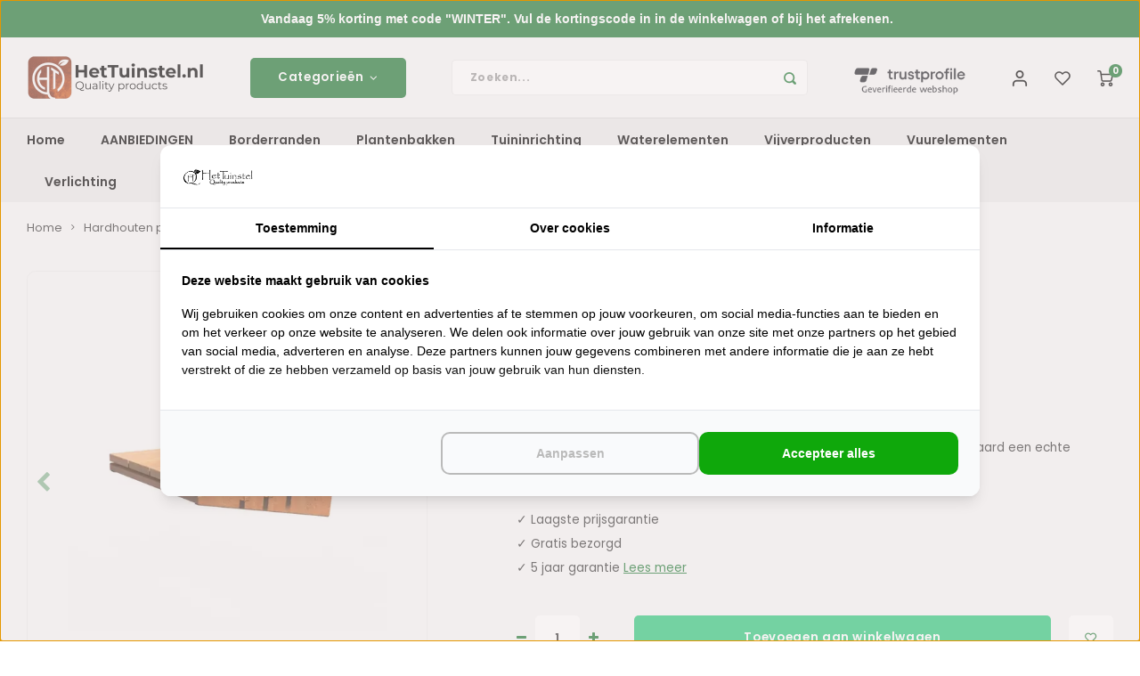

--- FILE ---
content_type: text/html;charset=utf-8
request_url: https://www.hettuinstel.nl/hardhouten-planchet-forno-damm.html
body_size: 31792
content:
<!DOCTYPE html>
<html lang="nl">
	
  <head>
    
        
    <meta charset="utf-8"/>
<!-- [START] 'blocks/head.rain' -->
<!--

  (c) 2008-2026 Lightspeed Netherlands B.V.
  http://www.lightspeedhq.com
  Generated: 27-01-2026 @ 10:57:50

-->
<link rel="canonical" href="https://www.hettuinstel.nl/hardhouten-planchet-forno-damm.html"/>
<link rel="alternate" href="https://www.hettuinstel.nl/index.rss" type="application/rss+xml" title="Nieuwe producten"/>
<meta name="robots" content="noodp,noydir"/>
<meta property="og:url" content="https://www.hettuinstel.nl/hardhouten-planchet-forno-damm.html?source=facebook"/>
<meta property="og:site_name" content="HetTuinstel.nl"/>
<meta property="og:title" content="Hardhouten planchet Forno DAMM"/>
<meta property="og:description" content="Uitbreiding voor de Forno DAMM buitenhaarden/BBQ.  Maak van jouw buitenhaard een echte buitenkeuken! Gemaakt van duurzaam hardhout. Bestel gemakkelijk online!"/>
<meta property="og:image" content="https://cdn.webshopapp.com/shops/317538/files/461380336/hardhouten-planchet-forno-damm.jpg"/>
<script>
(function(w,d,s,l,i){w[l]=w[l]||[];w[l].push({'gtm.start':new Date().getTime(),event:'gtm.js'});var f=d.getElementsByTagName(s)[0],j=d.createElement(s),dl=l!='dataLayer'?'&l='+l:'';j.async=true;j.src='https://connection.hettuinstel.nl/gtm.js?id='+i+dl;f.parentNode.insertBefore(j,f);})(window,document,'script','dataLayer','GTM-KHHL22T');
</script>
<script src="https://lightspeed.taggrs.cloud/lightspeed-c-series-minified.js"></script>
<script>
<meta name="ahrefs-site-verification" content="bab6348aafdffaf8ef1adadae6f8b7a6dd10643a9b94ff2ba5d7d79282ac7df6">
</script>
<!--[if lt IE 9]>
<script src="https://cdn.webshopapp.com/assets/html5shiv.js?2025-02-20"></script>
<![endif]-->
<!-- [END] 'blocks/head.rain' -->
    <title>Hardhouten planchet Forno DAMM - HetTuinstel.nl</title>
    <meta name="description" content="Uitbreiding voor de Forno DAMM buitenhaarden/BBQ.  Maak van jouw buitenhaard een echte buitenkeuken! Gemaakt van duurzaam hardhout. Bestel gemakkelijk online!" />
    <meta name="keywords" content="Hardhouten, planchet, Forno, DAMM" />
    <meta http-equiv="X-UA-Compatible" content="IE=edge,chrome=1">
    <meta name="viewport" content="width=device-width, initial-scale=1.0">
    <meta name="apple-mobile-web-app-capable" content="yes">
    <meta name="apple-mobile-web-app-status-bar-style" content="black">
    <meta property="fb:app_id" content="966242223397117"/>
    <meta name="viewport" content="width=device-width, initial-scale=1, maximum-scale=1, user-scalable=0"/>
    <meta name="apple-mobile-web-app-capable" content="yes">
    <meta name="HandheldFriendly" content="true" /> 
		<meta name="apple-mobile-web-app-title" content="HetTuinstel.nl">
  	<meta property="og:image" content="https://cdn.webshopapp.com/shops/317538/themes/181617/v/2723938/assets/logo.png?20250924112905" />  
		<link rel="apple-touch-icon-precomposed" href="https://cdn.webshopapp.com/shops/317538/themes/181617/v/2723938/assets/homescreen-icon.jpg?20250924112905"/>
  
    <link rel="shortcut icon" href="https://cdn.webshopapp.com/shops/317538/themes/181617/v/2723943/assets/favicon.ico?20251021163551" type="image/x-icon" />
    <link href='//fonts.googleapis.com/css?family=Poppins:400,300,500,600,700,800,900' rel='stylesheet' type='text/css'>
    <link href='//fonts.googleapis.com/css?family=Poppins:400,300,500,600,700,800,900' rel='stylesheet' type='text/css'>
    <link rel="stylesheet" href="https://cdn.webshopapp.com/shops/317538/themes/181617/assets/bootstrap.css?20260122173328" />
    <link rel="stylesheet" href="https://cdn.webshopapp.com/shops/317538/themes/181617/assets/font-awesome-min.css?20260122173328" />
  	  	<link href="https://cdn.webshopapp.com/shops/317538/themes/181617/assets/gibbon-icons.css?20260122173328" rel="stylesheet">
    <link rel="stylesheet" href="https://cdn.webshopapp.com/shops/317538/themes/181617/assets/owl-carousel-min.css?20260122173328" />  
    <link rel="stylesheet" href="https://cdn.webshopapp.com/shops/317538/themes/181617/assets/semantic.css?20260122173328" />  
    <link rel="stylesheet" href="https://cdn.webshopapp.com/shops/317538/themes/181617/assets/jquery-fancybox-min.css?20260122173328" /> 
    <link rel="stylesheet" href="https://cdn.webshopapp.com/shops/317538/themes/181617/assets/style.css?20260122173328?903" /> 
    <link rel="stylesheet" href="https://cdn.webshopapp.com/shops/317538/themes/181617/assets/settings.css?20260122173328" />  
    <link rel="stylesheet" href="https://cdn.webshopapp.com/assets/gui-2-0.css?2025-02-20" />
    <link rel="stylesheet" href="https://cdn.webshopapp.com/assets/gui-responsive-2-0.css?2025-02-20" />   
  	<link href='https://unpkg.com/boxicons@2.0.9/css/boxicons.min.css' rel='stylesheet'>
    <link rel="stylesheet" href="https://cdn.webshopapp.com/shops/317538/themes/181617/assets/custom.css?20260122173328" />

    <script src="https://cdn.webshopapp.com/assets/jquery-1-9-1.js?2025-02-20"></script>
    <script src="https://cdn.webshopapp.com/assets/jquery-ui-1-10-1.js?2025-02-20"></script>
    
   
    <script src="https://cdn.webshopapp.com/shops/317538/themes/181617/assets/bootstrap.js?20260122173328"></script>
    <script src="https://cdn.webshopapp.com/shops/317538/themes/181617/assets/owl-carousel-min.js?20260122173328"></script>
    <script src="https://cdn.webshopapp.com/shops/317538/themes/181617/assets/semantic.js?20260122173328"></script>
    <script src="https://cdn.webshopapp.com/shops/317538/themes/181617/assets/jquery-fancybox-min.js?20260122173328"></script>
    <script src="https://cdn.webshopapp.com/shops/317538/themes/181617/assets/moment.js?20260122173328"></script>  
    <script src="https://cdn.webshopapp.com/shops/317538/themes/181617/assets/js-cookie.js?20260122173328"></script>
    <script src="https://cdn.webshopapp.com/shops/317538/themes/181617/assets/jquery-countdown-min.js?20260122173328"></script>
  	<script src="https://cdn.webshopapp.com/shops/317538/themes/181617/assets/masonry.js?20260122173328"></script>
    <script src="https://cdn.webshopapp.com/shops/317538/themes/181617/assets/global.js?20260122173328?903"></script>
  	<script src="//cdnjs.cloudflare.com/ajax/libs/jqueryui-touch-punch/0.2.3/jquery.ui.touch-punch.min.js"></script>
    
    <script src="https://cdn.webshopapp.com/shops/317538/themes/181617/assets/jcarousel.js?20260122173328"></script>
    <script src="https://cdn.webshopapp.com/assets/gui.js?2025-02-20"></script>
    <script src="https://cdn.webshopapp.com/assets/gui-responsive-2-0.js?2025-02-20"></script>
    
        
    
    <!--[if lt IE 9]>
    <link rel="stylesheet" href="https://cdn.webshopapp.com/shops/317538/themes/181617/assets/style-ie.css?20260122173328" />
    <![endif]-->
  
  	  

    <style>
      @media(max-width: 768px) {
       .products .product .description {
          display: -webkit-box;
          -webkit-line-clamp: 3;
          -webkit-box-orient: vertical;
          display: -moz-box;
          -moz-line-clamp: 3;
          -moz-box-orient: vertical;
        }
        .products .product .info .title.three-lines,
        .products .product .info-list .title.two-lines {
          height:6em;
        }
      }

      @media(max-width: 300px) {
        .products .product .info .title.three-lines,
        .products .product .info-list .title.two-lines {
          height:7.5em;
          hyphens: auto;
          word-break: break-word;
        }
      }
    </style>
  <script id="mcjs">!function(c,h,i,m,p){m=c.createElement(h),p=c.getElementsByTagName(h)[0],m.async=1,m.src=i,p.parentNode.insertBefore(m,p)}(document,"script","https://chimpstatic.com/mcjs-connected/js/users/4176bdf8a6ea952a4f51045ad/a7fa808e102479231fcfd1136.js");</script>
  </head>  <body class=" no-mobile-bar"><script type="application/ld+json">
[
			{
    "@context": "http://schema.org",
    "@type": "BreadcrumbList",
    "itemListElement":
    [
      {
        "@type": "ListItem",
        "position": 1,
        "item": {
        	"@id": "https://www.hettuinstel.nl/",
        	"name": "Home"
        }
      },
    	    	{
    		"@type": "ListItem",
     		"position": 2,
     		"item":	{
      		"@id": "https://www.hettuinstel.nl/hardhouten-planchet-forno-damm.html",
      		"name": "Hardhouten planchet Forno DAMM"
    		}
    	}    	    ]
  },
      
      
  {
    "@context": "http://schema.org",
    "@type": "Product", 
    "name": "Hardhouten planchet Forno DAMM",
    "url": "https://www.hettuinstel.nl/hardhouten-planchet-forno-damm.html",
        "description": "Uitbreiding voor de Forno DAMM buitenhaarden/BBQ.  Maak van jouw buitenhaard een echte buitenkeuken! Gemaakt van duurzaam hardhout. Bestel gemakkelijk online!",    "image": "https://cdn.webshopapp.com/shops/317538/files/461380336/300x250x2/hardhouten-planchet-forno-damm.jpg",        "mpn": "BFC10.2 DAMM",        "offers": {
      "@type": "Offer",
            "price": "179.00",
      "priceCurrency": "EUR",
            "url": "https://www.hettuinstel.nl/hardhouten-planchet-forno-damm.html",
      "priceValidUntil": "2027-01-27"
            	,"availability": "https://schema.org/InStock"
                ,"inventoryLevel": "100000"
                    
    }
      },
      
    {
  "@context": "http://schema.org",
  "@id": "https://www.hettuinstel.nl/#Organization",
  "@type": "Organization",
  "url": "https://www.hettuinstel.nl/", 
  "name": "HetTuinstel.nl",
  "logo": "https://cdn.webshopapp.com/shops/317538/themes/181617/v/2723938/assets/logo.png?20250924112905",
  "telephone": "+31 6 45 072 119",
  "email": ""
  ,
  "aggregateRating": {
        "@type": "AggregateRating",
        "bestRating": "10",
        "worstRating": "1",
        "ratingValue": "9.4",
        "reviewCount": "312",
        "url":"https://www.klantenvertellen.nl/reviews/1022159/het_tuinstel"
    }
      }
  ]
</script><div class="cart-messages hidden"><ul></ul></div><div id="login-popup" class="mobile-popup" data-popup="login"><div class="popup-inner"><div class="title-small title-font">Inloggen</div><form class="formLogin" id="formLogin" action="https://www.hettuinstel.nl/account/loginPost/?return=https%3A%2F%2Fwww.hettuinstel.nl%2Fhardhouten-planchet-forno-damm.html" method="post"><input type="hidden" name="key" value="5f09f7fe81530e41a402b893e08f897c" /><input type="hidden" name="type" value="login" /><input type="submit" hidden/><input type="text" name="email" id="formLoginEmail" value="" placeholder="E-mailadres" class="standard-input" /><input type="password" name="password" id="formLoginPassword" value="" placeholder="Wachtwoord" class="standard-input"/><div class="buttons"><a class="btn accent" href="#" onclick="$('#formLogin').submit(); return false;" title="Inloggen">Inloggen</a></div></form><div class="options"><a class="forgot-pw" href="https://www.hettuinstel.nl/account/password/">Wachtwoord vergeten?</a><span class="or">of</span><a class="no-account" href="https://www.hettuinstel.nl/account/register/">Nog geen account? Klik</a></div></div><div class="close-popup"><div class="close-popup-inner"><a href="javascript:;" class="close-mobile-popup" data-fancybox-close>
        Sluiten
      </a></div></div></div><div id="language-currency-popup" class="language-currency-popup mobile-popup"><div class="popup-inner"><div class="language-section"><div class="title-small title-font">Taal</div><div class="options-wrap"><div class="option active"><a href="https://www.hettuinstel.nl/go/product/129833363"><div class="inner"><div class="icon"><img src="https://cdn.webshopapp.com/shops/317538/themes/181617/assets/flag-nl.svg?20260122173328" alt="flag-Nederlands"></div><div class="text">Nederlands</div></div></a></div></div></div><div class="close-popup"><div class="close-popup-inner"><a href="javascript:;" class="close-mobile-popup" data-fancybox-close>
          Sluiten
        </a></div></div></div></div><div class="mobile-menu mobile-popup" data-popup="menu"><div class="popup-inner"><div class="menu-wrap"><div class="breads">Hoofdmenu</div><div class="title-small title-font">Categorieën</div><div class="menu"><ul><li class=""><a class="normal-link" href="https://www.hettuinstel.nl/aanbiedingen/">AANBIEDINGEN</a></li><li class=""><a class="normal-link" href="https://www.hettuinstel.nl/borderranden/">Borderranden<span class="more-cats"><i class="fa fa-chevron-right"></i></span></a><div class="subs"><div class="breads">Hoofdmenu / borderranden</div><div class="title-small title-font text-center subs-back"><i class="fa fa-chevron-left"></i>Borderranden</div><ul class=""><li class=""><a class="normal-link" href="https://www.hettuinstel.nl/borderranden/cortenstaal-kantopsluitingen/">Cortenstaal kantopsluitingen<span class="more-cats"><i class="fa fa-chevron-right"></i></span></a><div class="subs"><div class="breads">Hoofdmenu / borderranden / cortenstaal kantopsluitingen</div><div class="title-small title-font text-center subs-back"><i class="fa fa-chevron-left"></i>Cortenstaal kantopsluitingen</div><ul class=""><li class=""><a class="normal-link" href="https://www.hettuinstel.nl/borderranden/cortenstaal-kantopsluitingen/geplet/">Geplet</a></li><li class=""><a class="normal-link" href="https://www.hettuinstel.nl/borderranden/cortenstaal-kantopsluitingen/gezet/">Gezet</a></li><li class=""><a class="normal-link" href="https://www.hettuinstel.nl/borderranden/cortenstaal-kantopsluitingen/recht/">Recht</a></li><li class=""><a class="normal-link" href="https://www.hettuinstel.nl/borderranden/cortenstaal-kantopsluitingen/u-profielen/">U-profielen</a></li><li class=""><a class="normal-link" href="https://www.hettuinstel.nl/borderranden/cortenstaal-kantopsluitingen/boomringen/">Boomringen</a></li></ul></div></li><li class=""><a class="normal-link" href="https://www.hettuinstel.nl/borderranden/verzinkt-staal-kantopsluitingen/">Verzinkt staal kantopsluitingen<span class="more-cats"><i class="fa fa-chevron-right"></i></span></a><div class="subs"><div class="breads">Hoofdmenu / borderranden / cortenstaal kantopsluitingen / verzinkt staal kantopsluitingen</div><div class="title-small title-font text-center subs-back"><i class="fa fa-chevron-left"></i>Verzinkt staal kantopsluitingen</div><ul class=""><li class=""><a class="normal-link" href="https://www.hettuinstel.nl/borderranden/verzinkt-staal-kantopsluitingen/geplet/">Geplet</a></li><li class=""><a class="normal-link" href="https://www.hettuinstel.nl/borderranden/verzinkt-staal-kantopsluitingen/gezet/">Gezet</a></li><li class=""><a class="normal-link" href="https://www.hettuinstel.nl/borderranden/verzinkt-staal-kantopsluitingen/recht/">Recht</a></li></ul></div></li><li class=""><a class="normal-link" href="https://www.hettuinstel.nl/borderranden/keerwanden/">Keerwanden<span class="more-cats"><i class="fa fa-chevron-right"></i></span></a><div class="subs"><div class="breads">Hoofdmenu / borderranden / cortenstaal kantopsluitingen / verzinkt staal kantopsluitingen / keerwanden</div><div class="title-small title-font text-center subs-back"><i class="fa fa-chevron-left"></i>Keerwanden</div><ul class=""><li class=""><a class="normal-link" href="https://www.hettuinstel.nl/borderranden/keerwanden/aluminium-keerwanden/">Aluminium keerwanden</a></li><li class=""><a class="normal-link" href="https://www.hettuinstel.nl/borderranden/keerwanden/cortenstaal-keerwanden/">Cortenstaal keerwanden</a></li><li class=""><a class="normal-link" href="https://www.hettuinstel.nl/borderranden/keerwanden/zittingen-voor-keerwanden/">Zittingen voor keerwanden</a></li></ul></div></li><li class=""><a class="normal-link" href="https://www.hettuinstel.nl/borderranden/piketpalen/">Piketpalen<span class="more-cats"><i class="fa fa-chevron-right"></i></span></a><div class="subs"><div class="breads">Hoofdmenu / borderranden / cortenstaal kantopsluitingen / verzinkt staal kantopsluitingen / keerwanden / piketpalen</div><div class="title-small title-font text-center subs-back"><i class="fa fa-chevron-left"></i>Piketpalen</div><ul class=""><li class=""><a class="normal-link" href="https://www.hettuinstel.nl/borderranden/piketpalen/cortenstaal-piketpalen/">Cortenstaal piketpalen</a></li><li class=""><a class="normal-link" href="https://www.hettuinstel.nl/borderranden/piketpalen/hardhouten-piketpalen/">Hardhouten piketpalen</a></li><li class=""><a class="normal-link" href="https://www.hettuinstel.nl/borderranden/piketpalen/cortenstaal-voetplaten/">Cortenstaal voetplaten</a></li></ul></div></li></ul></div></li><li class=""><a class="normal-link" href="https://www.hettuinstel.nl/plantenbakken/">Plantenbakken<span class="more-cats"><i class="fa fa-chevron-right"></i></span></a><div class="subs"><div class="breads">Hoofdmenu / plantenbakken</div><div class="title-small title-font text-center subs-back"><i class="fa fa-chevron-left"></i>Plantenbakken</div><ul class=""><li class=""><a class="normal-link" href="https://www.hettuinstel.nl/plantenbakken/aluminium-plantenbakken/">Aluminium plantenbakken<span class="more-cats"><i class="fa fa-chevron-right"></i></span></a><div class="subs"><div class="breads">Hoofdmenu / plantenbakken / aluminium plantenbakken</div><div class="title-small title-font text-center subs-back"><i class="fa fa-chevron-left"></i>Aluminium plantenbakken</div><ul class=""><li class=""><a class="normal-link" href="https://www.hettuinstel.nl/plantenbakken/aluminium-plantenbakken/vierkant/">Vierkant</a></li><li class=""><a class="normal-link" href="https://www.hettuinstel.nl/plantenbakken/aluminium-plantenbakken/rechthoekig/">Rechthoekig</a></li><li class=""><a class="normal-link" href="https://www.hettuinstel.nl/plantenbakken/aluminium-plantenbakken/rond/">Rond</a></li><li class=""><a class="normal-link" href="https://www.hettuinstel.nl/plantenbakken/aluminium-plantenbakken/ovaal/">Ovaal</a></li><li class=""><a class="normal-link" href="https://www.hettuinstel.nl/plantenbakken/aluminium-plantenbakken/l-vormig/">L-vormig</a></li><li class=""><a class="normal-link" href="https://www.hettuinstel.nl/plantenbakken/aluminium-plantenbakken/bloempotten/">Bloempotten</a></li></ul></div></li><li class=""><a class="normal-link" href="https://www.hettuinstel.nl/plantenbakken/bamboe-plantenbakken/">Bamboe plantenbakken<span class="more-cats"><i class="fa fa-chevron-right"></i></span></a><div class="subs"><div class="breads">Hoofdmenu / plantenbakken / aluminium plantenbakken / bamboe plantenbakken</div><div class="title-small title-font text-center subs-back"><i class="fa fa-chevron-left"></i>Bamboe plantenbakken</div><ul class=""><li class=""><a class="normal-link" href="https://www.hettuinstel.nl/plantenbakken/bamboe-plantenbakken/vierkant/">Vierkant</a></li><li class=""><a class="normal-link" href="https://www.hettuinstel.nl/plantenbakken/bamboe-plantenbakken/rechthoekig/">Rechthoekig</a></li></ul></div></li><li class=""><a class="normal-link" href="https://www.hettuinstel.nl/plantenbakken/betonnen-plantenbakken/">Betonnen plantenbakken<span class="more-cats"><i class="fa fa-chevron-right"></i></span></a><div class="subs"><div class="breads">Hoofdmenu / plantenbakken / aluminium plantenbakken / bamboe plantenbakken / betonnen plantenbakken</div><div class="title-small title-font text-center subs-back"><i class="fa fa-chevron-left"></i>Betonnen plantenbakken</div><ul class=""><li class=""><a class="normal-link" href="https://www.hettuinstel.nl/plantenbakken/betonnen-plantenbakken/rond/">Rond</a></li></ul></div></li><li class=""><a class="normal-link" href="https://www.hettuinstel.nl/plantenbakken/cortenstaal-plantenbakken/">Cortenstaal plantenbakken<span class="more-cats"><i class="fa fa-chevron-right"></i></span></a><div class="subs"><div class="breads">Hoofdmenu / plantenbakken / aluminium plantenbakken / bamboe plantenbakken / betonnen plantenbakken / cortenstaal plantenbakken</div><div class="title-small title-font text-center subs-back"><i class="fa fa-chevron-left"></i>Cortenstaal plantenbakken</div><ul class=""><li class=""><a class="normal-link" href="https://www.hettuinstel.nl/plantenbakken/cortenstaal-plantenbakken/vierkant/">Vierkant</a></li><li class=""><a class="normal-link" href="https://www.hettuinstel.nl/plantenbakken/cortenstaal-plantenbakken/rechthoekig/">Rechthoekig</a></li><li class=""><a class="normal-link" href="https://www.hettuinstel.nl/plantenbakken/cortenstaal-plantenbakken/rond/">Rond</a></li><li class=""><a class="normal-link" href="https://www.hettuinstel.nl/plantenbakken/cortenstaal-plantenbakken/ovaal/">Ovaal</a></li><li class=""><a class="normal-link" href="https://www.hettuinstel.nl/plantenbakken/cortenstaal-plantenbakken/l-vormig/">L-vormig</a></li><li class=""><a class="normal-link" href="https://www.hettuinstel.nl/plantenbakken/cortenstaal-plantenbakken/driehoekig/">Driehoekig</a></li><li class=""><a class="normal-link" href="https://www.hettuinstel.nl/plantenbakken/cortenstaal-plantenbakken/modulair/">Modulair</a></li><li class=""><a class="normal-link" href="https://www.hettuinstel.nl/plantenbakken/cortenstaal-plantenbakken/bloempotten/">Bloempotten</a></li></ul></div></li><li class=""><a class="normal-link" href="https://www.hettuinstel.nl/plantenbakken/hardhouten-plantenbakken/">Hardhouten plantenbakken<span class="more-cats"><i class="fa fa-chevron-right"></i></span></a><div class="subs"><div class="breads">Hoofdmenu / plantenbakken / aluminium plantenbakken / bamboe plantenbakken / betonnen plantenbakken / cortenstaal plantenbakken / hardhouten plantenbakken</div><div class="title-small title-font text-center subs-back"><i class="fa fa-chevron-left"></i>Hardhouten plantenbakken</div><ul class=""><li class=""><a class="normal-link" href="https://www.hettuinstel.nl/plantenbakken/hardhouten-plantenbakken/vierkant/">Vierkant</a></li><li class=""><a class="normal-link" href="https://www.hettuinstel.nl/plantenbakken/hardhouten-plantenbakken/rechthoekig/">Rechthoekig</a></li></ul></div></li><li class=""><a class="normal-link" href="https://www.hettuinstel.nl/plantenbakken/polyester-plantenbakken/">Polyester plantenbakken<span class="more-cats"><i class="fa fa-chevron-right"></i></span></a><div class="subs"><div class="breads">Hoofdmenu / plantenbakken / aluminium plantenbakken / bamboe plantenbakken / betonnen plantenbakken / cortenstaal plantenbakken / hardhouten plantenbakken / polyester plantenbakken</div><div class="title-small title-font text-center subs-back"><i class="fa fa-chevron-left"></i>Polyester plantenbakken</div><ul class=""><li class=""><a class="normal-link" href="https://www.hettuinstel.nl/plantenbakken/polyester-plantenbakken/vierkant/">Vierkant</a></li><li class=""><a class="normal-link" href="https://www.hettuinstel.nl/plantenbakken/polyester-plantenbakken/rechthoekig/">Rechthoekig</a></li><li class=""><a class="normal-link" href="https://www.hettuinstel.nl/plantenbakken/polyester-plantenbakken/rond/">Rond</a></li><li class=""><a class="normal-link" href="https://www.hettuinstel.nl/plantenbakken/polyester-plantenbakken/ovaal/">Ovaal</a></li><li class=""><a class="normal-link" href="https://www.hettuinstel.nl/plantenbakken/polyester-plantenbakken/overig/">Overig</a></li><li class=""><a class="normal-link" href="https://www.hettuinstel.nl/plantenbakken/polyester-plantenbakken/hoogglans-wit/">Hoogglans wit</a></li><li class=""><a class="normal-link" href="https://www.hettuinstel.nl/plantenbakken/polyester-plantenbakken/bloempotten/">Bloempotten</a></li></ul></div></li><li class=""><a class="normal-link" href="https://www.hettuinstel.nl/plantenbakken/verzinkt-staal-plantenbakken/">Verzinkt staal plantenbakken<span class="more-cats"><i class="fa fa-chevron-right"></i></span></a><div class="subs"><div class="breads">Hoofdmenu / plantenbakken / aluminium plantenbakken / bamboe plantenbakken / betonnen plantenbakken / cortenstaal plantenbakken / hardhouten plantenbakken / polyester plantenbakken / verzinkt staal plantenbakken</div><div class="title-small title-font text-center subs-back"><i class="fa fa-chevron-left"></i>Verzinkt staal plantenbakken</div><ul class=""><li class=""><a class="normal-link" href="https://www.hettuinstel.nl/plantenbakken/verzinkt-staal-plantenbakken/vierkant/">Vierkant</a></li><li class=""><a class="normal-link" href="https://www.hettuinstel.nl/plantenbakken/verzinkt-staal-plantenbakken/modulair/">Modulair</a></li><li class=""><a class="normal-link" href="https://www.hettuinstel.nl/plantenbakken/verzinkt-staal-plantenbakken/rond/">Rond</a></li><li class=""><a class="normal-link" href="https://www.hettuinstel.nl/plantenbakken/verzinkt-staal-plantenbakken/rechthoekig/">Rechthoekig</a></li></ul></div></li><li class=""><a class="normal-link" href="https://www.hettuinstel.nl/plantenbakken/in-lite-ready-opzetranden/">In-Lite Ready opzetranden<span class="more-cats"><i class="fa fa-chevron-right"></i></span></a><div class="subs"><div class="breads">Hoofdmenu / plantenbakken / aluminium plantenbakken / bamboe plantenbakken / betonnen plantenbakken / cortenstaal plantenbakken / hardhouten plantenbakken / polyester plantenbakken / verzinkt staal plantenbakken / in-lite ready opzetranden</div><div class="title-small title-font text-center subs-back"><i class="fa fa-chevron-left"></i>In-Lite Ready opzetranden</div><ul class=""><li class=""><a class="normal-link" href="https://www.hettuinstel.nl/plantenbakken/in-lite-ready-opzetranden/aluminium/">Aluminium</a></li><li class=""><a class="normal-link" href="https://www.hettuinstel.nl/plantenbakken/in-lite-ready-opzetranden/cortenstaal/">Cortenstaal</a></li></ul></div></li></ul></div></li><li class=""><a class="normal-link" href="https://www.hettuinstel.nl/tuininrichting/">Tuininrichting<span class="more-cats"><i class="fa fa-chevron-right"></i></span></a><div class="subs"><div class="breads">Hoofdmenu / tuininrichting</div><div class="title-small title-font text-center subs-back"><i class="fa fa-chevron-left"></i>Tuininrichting</div><ul class=""><li class=""><a class="normal-link" href="https://www.hettuinstel.nl/tuininrichting/tuinmuren/">Tuinmuren<span class="more-cats"><i class="fa fa-chevron-right"></i></span></a><div class="subs"><div class="breads">Hoofdmenu / tuininrichting / tuinmuren</div><div class="title-small title-font text-center subs-back"><i class="fa fa-chevron-left"></i>Tuinmuren</div><ul class=""><li class=""><a class="normal-link" href="https://www.hettuinstel.nl/tuininrichting/tuinmuren/aluminium-tuinmuren/">Aluminium tuinmuren</a></li><li class=""><a class="normal-link" href="https://www.hettuinstel.nl/tuininrichting/tuinmuren/cortenstaal-tuinmuren/">Cortenstaal tuinmuren</a></li><li class=""><a class="normal-link" href="https://www.hettuinstel.nl/tuininrichting/tuinmuren/polyester-tuinmuren/">Polyester tuinmuren</a></li></ul></div></li><li class=""><a class="normal-link" href="https://www.hettuinstel.nl/tuininrichting/schutting-sfeerpanelen/">Schutting- / sfeerpanelen<span class="more-cats"><i class="fa fa-chevron-right"></i></span></a><div class="subs"><div class="breads">Hoofdmenu / tuininrichting / tuinmuren / schutting- / sfeerpanelen</div><div class="title-small title-font text-center subs-back"><i class="fa fa-chevron-left"></i>Schutting- / sfeerpanelen</div><ul class=""><li class=""><a class="normal-link" href="https://www.hettuinstel.nl/tuininrichting/schutting-sfeerpanelen/aluminium-panelen/">Aluminium panelen</a></li><li class=""><a class="normal-link" href="https://www.hettuinstel.nl/tuininrichting/schutting-sfeerpanelen/cortenstaal-panelen/">Cortenstaal panelen</a></li><li class=""><a class="normal-link" href="https://www.hettuinstel.nl/tuininrichting/schutting-sfeerpanelen/verzinkt-staal-panelen/">Verzinkt staal panelen</a></li></ul></div></li><li class=""><a class="normal-link" href="https://www.hettuinstel.nl/tuininrichting/sokkels/">Sokkels<span class="more-cats"><i class="fa fa-chevron-right"></i></span></a><div class="subs"><div class="breads">Hoofdmenu / tuininrichting / tuinmuren / schutting- / sfeerpanelen / sokkels</div><div class="title-small title-font text-center subs-back"><i class="fa fa-chevron-left"></i>Sokkels</div><ul class=""><li class=""><a class="normal-link" href="https://www.hettuinstel.nl/tuininrichting/sokkels/aluminium-sokkels/">Aluminium sokkels</a></li><li class=""><a class="normal-link" href="https://www.hettuinstel.nl/tuininrichting/sokkels/cortenstaal-sokkels/">Cortenstaal sokkels</a></li><li class=""><a class="normal-link" href="https://www.hettuinstel.nl/tuininrichting/sokkels/sokkels-met-zitting/">Sokkels met zitting</a></li></ul></div></li><li class=""><a class="normal-link" href="https://www.hettuinstel.nl/tuininrichting/brievenbussen/">Brievenbussen<span class="more-cats"><i class="fa fa-chevron-right"></i></span></a><div class="subs"><div class="breads">Hoofdmenu / tuininrichting / tuinmuren / schutting- / sfeerpanelen / sokkels / brievenbussen</div><div class="title-small title-font text-center subs-back"><i class="fa fa-chevron-left"></i>Brievenbussen</div><ul class=""><li class=""><a class="normal-link" href="https://www.hettuinstel.nl/tuininrichting/brievenbussen/aluminium-brievenbussen/">Aluminium brievenbussen</a></li><li class=""><a class="normal-link" href="https://www.hettuinstel.nl/tuininrichting/brievenbussen/cortenstaal-brievenbussen/">Cortenstaal brievenbussen</a></li></ul></div></li><li class=""><a class="normal-link" href="https://www.hettuinstel.nl/tuininrichting/tuintrappen/">Tuintrappen<span class="more-cats"><i class="fa fa-chevron-right"></i></span></a><div class="subs"><div class="breads">Hoofdmenu / tuininrichting / tuinmuren / schutting- / sfeerpanelen / sokkels / brievenbussen / tuintrappen</div><div class="title-small title-font text-center subs-back"><i class="fa fa-chevron-left"></i>Tuintrappen</div><ul class=""><li class=""><a class="normal-link" href="https://www.hettuinstel.nl/tuininrichting/tuintrappen/aluminium-trappen/">Aluminium trappen</a></li><li class=""><a class="normal-link" href="https://www.hettuinstel.nl/tuininrichting/tuintrappen/cortenstaal-trappen/">Cortenstaal trappen</a></li></ul></div></li><li class=""><a class="normal-link" href="https://www.hettuinstel.nl/tuininrichting/pergolas/">Pergola&#039;s<span class="more-cats"><i class="fa fa-chevron-right"></i></span></a><div class="subs"><div class="breads">Hoofdmenu / tuininrichting / tuinmuren / schutting- / sfeerpanelen / sokkels / brievenbussen / tuintrappen / pergola&#039;s</div><div class="title-small title-font text-center subs-back"><i class="fa fa-chevron-left"></i>Pergola&#039;s</div><ul class=""><li class=""><a class="normal-link" href="https://www.hettuinstel.nl/tuininrichting/pergolas/cortenstaal-pergolas/">Cortenstaal pergola&#039;s</a></li><li class=""><a class="normal-link" href="https://www.hettuinstel.nl/tuininrichting/pergolas/verzinkt-staal-pergolas/">Verzinkt staal pergola&#039;s</a></li></ul></div></li></ul></div></li><li class=""><a class="normal-link" href="https://www.hettuinstel.nl/waterelementen/">Waterelementen<span class="more-cats"><i class="fa fa-chevron-right"></i></span></a><div class="subs"><div class="breads">Hoofdmenu / waterelementen</div><div class="title-small title-font text-center subs-back"><i class="fa fa-chevron-left"></i>Waterelementen</div><ul class=""><li class=""><a class="normal-link" href="https://www.hettuinstel.nl/waterelementen/waterschalen/">Waterschalen<span class="more-cats"><i class="fa fa-chevron-right"></i></span></a><div class="subs"><div class="breads">Hoofdmenu / waterelementen / waterschalen</div><div class="title-small title-font text-center subs-back"><i class="fa fa-chevron-left"></i>Waterschalen</div><ul class=""><li class=""><a class="normal-link" href="https://www.hettuinstel.nl/waterelementen/waterschalen/cortenstaal-waterschalen/">Cortenstaal waterschalen</a></li><li class=""><a class="normal-link" href="https://www.hettuinstel.nl/waterelementen/waterschalen/gecoat-waterschalen/">Gecoat waterschalen</a></li></ul></div></li><li class=""><a class="normal-link" href="https://www.hettuinstel.nl/waterelementen/watertafels/">Watertafels<span class="more-cats"><i class="fa fa-chevron-right"></i></span></a><div class="subs"><div class="breads">Hoofdmenu / waterelementen / waterschalen / watertafels</div><div class="title-small title-font text-center subs-back"><i class="fa fa-chevron-left"></i>Watertafels</div><ul class=""><li class=""><a class="normal-link" href="https://www.hettuinstel.nl/waterelementen/watertafels/aluminium-watertafels/">Aluminium watertafels</a></li><li class=""><a class="normal-link" href="https://www.hettuinstel.nl/waterelementen/watertafels/cortenstaal-watertafels/">Cortenstaal watertafels</a></li></ul></div></li><li class=""><a class="normal-link" href="https://www.hettuinstel.nl/waterelementen/waterblokken/">Waterblokken<span class="more-cats"><i class="fa fa-chevron-right"></i></span></a><div class="subs"><div class="breads">Hoofdmenu / waterelementen / waterschalen / watertafels / waterblokken</div><div class="title-small title-font text-center subs-back"><i class="fa fa-chevron-left"></i>Waterblokken</div><ul class=""><li class=""><a class="normal-link" href="https://www.hettuinstel.nl/waterelementen/waterblokken/aluminium-waterblokken/">Aluminium waterblokken</a></li><li class=""><a class="normal-link" href="https://www.hettuinstel.nl/waterelementen/waterblokken/cortenstaal-waterblokken/">Cortenstaal waterblokken</a></li></ul></div></li></ul></div></li><li class=""><a class="normal-link" href="https://www.hettuinstel.nl/vijverproducten/">Vijverproducten<span class="more-cats"><i class="fa fa-chevron-right"></i></span></a><div class="subs"><div class="breads">Hoofdmenu / vijverproducten</div><div class="title-small title-font text-center subs-back"><i class="fa fa-chevron-left"></i>Vijverproducten</div><ul class=""><li class=""><a class="normal-link" href="https://www.hettuinstel.nl/vijverproducten/vijvers/">Vijvers<span class="more-cats"><i class="fa fa-chevron-right"></i></span></a><div class="subs"><div class="breads">Hoofdmenu / vijverproducten / vijvers</div><div class="title-small title-font text-center subs-back"><i class="fa fa-chevron-left"></i>Vijvers</div><ul class=""><li class=""><a class="normal-link" href="https://www.hettuinstel.nl/vijverproducten/vijvers/aluminium-vijvers/">Aluminium vijvers</a></li><li class=""><a class="normal-link" href="https://www.hettuinstel.nl/vijverproducten/vijvers/cortenstaal-vijvers/">Cortenstaal vijvers</a></li></ul></div></li><li class=""><a class="normal-link" href="https://www.hettuinstel.nl/vijverproducten/vijvermuren/">Vijvermuren<span class="more-cats"><i class="fa fa-chevron-right"></i></span></a><div class="subs"><div class="breads">Hoofdmenu / vijverproducten / vijvers / vijvermuren</div><div class="title-small title-font text-center subs-back"><i class="fa fa-chevron-left"></i>Vijvermuren</div><ul class=""><li class=""><a class="normal-link" href="https://www.hettuinstel.nl/vijverproducten/vijvermuren/aluminium-vijvermuren/">Aluminium vijvermuren</a></li><li class=""><a class="normal-link" href="https://www.hettuinstel.nl/vijverproducten/vijvermuren/cortenstaal-vijvermuren/">Cortenstaal vijvermuren</a></li></ul></div></li><li class=""><a class="normal-link" href="https://www.hettuinstel.nl/vijverproducten/vijverranden/">Vijverranden<span class="more-cats"><i class="fa fa-chevron-right"></i></span></a><div class="subs"><div class="breads">Hoofdmenu / vijverproducten / vijvers / vijvermuren / vijverranden</div><div class="title-small title-font text-center subs-back"><i class="fa fa-chevron-left"></i>Vijverranden</div><ul class=""><li class=""><a class="normal-link" href="https://www.hettuinstel.nl/vijverproducten/vijverranden/cortenstaal-vijverranden/">Cortenstaal vijverranden</a></li></ul></div></li></ul></div></li><li class=""><a class="normal-link" href="https://www.hettuinstel.nl/vuurelementen/">Vuurelementen<span class="more-cats"><i class="fa fa-chevron-right"></i></span></a><div class="subs"><div class="breads">Hoofdmenu / vuurelementen</div><div class="title-small title-font text-center subs-back"><i class="fa fa-chevron-left"></i>Vuurelementen</div><ul class=""><li class=""><a class="normal-link" href="https://www.hettuinstel.nl/vuurelementen/vuurtafels/">Vuurtafels<span class="more-cats"><i class="fa fa-chevron-right"></i></span></a><div class="subs"><div class="breads">Hoofdmenu / vuurelementen / vuurtafels</div><div class="title-small title-font text-center subs-back"><i class="fa fa-chevron-left"></i>Vuurtafels</div><ul class=""><li class=""><a class="normal-link" href="https://www.hettuinstel.nl/vuurelementen/vuurtafels/aluminium-vuurtafels/">Aluminium vuurtafels</a></li><li class=""><a class="normal-link" href="https://www.hettuinstel.nl/vuurelementen/vuurtafels/cortenstaal-vuurtafels/">Cortenstaal vuurtafels</a></li><li class=""><a class="normal-link" href="https://www.hettuinstel.nl/vuurelementen/vuurtafels/vuurtafels-bbq/">Vuurtafels BBQ</a></li><li class=""><a class="normal-link" href="https://www.hettuinstel.nl/vuurelementen/vuurtafels/vuurtafels-gas/">Vuurtafels gas</a></li><li class=""><a class="normal-link" href="https://www.hettuinstel.nl/vuurelementen/vuurtafels/vuurtafels-hout/">Vuurtafels hout</a></li></ul></div></li><li class=""><a class="normal-link" href="https://www.hettuinstel.nl/vuurelementen/vuurschalen/">Vuurschalen<span class="more-cats"><i class="fa fa-chevron-right"></i></span></a><div class="subs"><div class="breads">Hoofdmenu / vuurelementen / vuurtafels / vuurschalen</div><div class="title-small title-font text-center subs-back"><i class="fa fa-chevron-left"></i>Vuurschalen</div><ul class=""><li class=""><a class="normal-link" href="https://www.hettuinstel.nl/vuurelementen/vuurschalen/cortenstaal-vuurschalen/">Cortenstaal vuurschalen</a></li><li class=""><a class="normal-link" href="https://www.hettuinstel.nl/vuurelementen/vuurschalen/bbq-vuurschalen/">BBQ Vuurschalen</a></li></ul></div></li><li class=""><a class="normal-link" href="https://www.hettuinstel.nl/vuurelementen/tuinhaarden/">Tuinhaarden<span class="more-cats"><i class="fa fa-chevron-right"></i></span></a><div class="subs"><div class="breads">Hoofdmenu / vuurelementen / vuurtafels / vuurschalen / tuinhaarden</div><div class="title-small title-font text-center subs-back"><i class="fa fa-chevron-left"></i>Tuinhaarden</div><ul class=""><li class=""><a class="normal-link" href="https://www.hettuinstel.nl/vuurelementen/tuinhaarden/aluminium-tuinhaarden/">Aluminium tuinhaarden</a></li><li class=""><a class="normal-link" href="https://www.hettuinstel.nl/vuurelementen/tuinhaarden/cortenstaal-tuinhaarden/">Cortenstaal tuinhaarden</a></li><li class=""><a class="normal-link" href="https://www.hettuinstel.nl/vuurelementen/tuinhaarden/bbq-tuinhaarden/">BBQ Tuinhaarden</a></li><li class=""><a class="normal-link" href="https://www.hettuinstel.nl/vuurelementen/tuinhaarden/zwarte-tuinhaarden/">Zwarte tuinhaarden</a></li><li class=""><a class="normal-link" href="https://www.hettuinstel.nl/vuurelementen/tuinhaarden/tuinhaarden-met-pizza-oven/">Tuinhaarden met pizza oven</a></li></ul></div></li><li class=""><a class="normal-link" href="https://www.hettuinstel.nl/vuurelementen/houtopslag/">Houtopslag<span class="more-cats"><i class="fa fa-chevron-right"></i></span></a><div class="subs"><div class="breads">Hoofdmenu / vuurelementen / vuurtafels / vuurschalen / tuinhaarden / houtopslag</div><div class="title-small title-font text-center subs-back"><i class="fa fa-chevron-left"></i>Houtopslag</div><ul class=""><li class=""><a class="normal-link" href="https://www.hettuinstel.nl/vuurelementen/houtopslag/cortenstaal-houtopslag/">Cortenstaal houtopslag</a></li><li class=""><a class="normal-link" href="https://www.hettuinstel.nl/vuurelementen/houtopslag/houtopslag-bank/">Houtopslag bank</a></li><li class=""><a class="normal-link" href="https://www.hettuinstel.nl/vuurelementen/houtopslag/houtopslag-zwart/">Houtopslag zwart</a></li></ul></div></li><li class=""><a class="normal-link" href="https://www.hettuinstel.nl/vuurelementen/barbecues-pizzaovens/">Barbecues &amp; pizzaovens<span class="more-cats"><i class="fa fa-chevron-right"></i></span></a><div class="subs"><div class="breads">Hoofdmenu / vuurelementen / vuurtafels / vuurschalen / tuinhaarden / houtopslag / barbecues &amp; pizzaovens</div><div class="title-small title-font text-center subs-back"><i class="fa fa-chevron-left"></i>Barbecues &amp; pizzaovens</div><ul class=""><li class=""><a class="normal-link" href="https://www.hettuinstel.nl/vuurelementen/barbecues-pizzaovens/cortenstaal-bbq/">Cortenstaal BBQ</a></li><li class=""><a class="normal-link" href="https://www.hettuinstel.nl/vuurelementen/barbecues-pizzaovens/bbq-vuurschalen/">BBQ Vuurschalen</a></li><li class=""><a class="normal-link" href="https://www.hettuinstel.nl/vuurelementen/barbecues-pizzaovens/bbq-vuurtafels/">BBQ Vuurtafels</a></li><li class=""><a class="normal-link" href="https://www.hettuinstel.nl/vuurelementen/barbecues-pizzaovens/bbq-tuinhaarden/">BBQ Tuinhaarden</a></li><li class=""><a class="normal-link" href="https://www.hettuinstel.nl/vuurelementen/barbecues-pizzaovens/del-nord-bbqs-pizzaovens/">Del Nord BBQ&#039;s &amp; Pizzaovens</a></li><li class=""><a class="normal-link" href="https://www.hettuinstel.nl/vuurelementen/barbecues-pizzaovens/remundi-bbqs-grills/">Remundi BBQ&#039;s &amp; Grills</a></li><li class=""><a class="normal-link" href="https://www.hettuinstel.nl/vuurelementen/barbecues-pizzaovens/pizzaovens/">Pizzaovens</a></li><li class=""><a class="normal-link" href="https://www.hettuinstel.nl/vuurelementen/barbecues-pizzaovens/plancha-bbqs/">Plancha BBQ&#039;s</a></li></ul></div></li><li class=""><a class="normal-link" href="https://www.hettuinstel.nl/vuurelementen/accessoires/">Accessoires<span class="more-cats"><i class="fa fa-chevron-right"></i></span></a><div class="subs"><div class="breads">Hoofdmenu / vuurelementen / vuurtafels / vuurschalen / tuinhaarden / houtopslag / barbecues &amp; pizzaovens / accessoires</div><div class="title-small title-font text-center subs-back"><i class="fa fa-chevron-left"></i>Accessoires</div><ul class=""><li class=""><a class="normal-link" href="https://www.hettuinstel.nl/vuurelementen/accessoires/cortenstaal-kachelpijpen/">Cortenstaal kachelpijpen</a></li><li class=""><a class="normal-link" href="https://www.hettuinstel.nl/vuurelementen/accessoires/zwarte-kachelpijpen/">Zwarte kachelpijpen</a></li><li class=""><a class="normal-link" href="https://www.hettuinstel.nl/vuurelementen/accessoires/rvs-kachelpijpen/">RVS kachelpijpen</a></li><li class=""><a class="normal-link" href="https://www.hettuinstel.nl/vuurelementen/accessoires/bbq-grillsets-roosters-bakplaten-pannen/">BBQ Grillsets, roosters, bakplaten &amp; pannen</a></li><li class=""><a class="normal-link" href="https://www.hettuinstel.nl/vuurelementen/accessoires/gasunits/">Gasunits</a></li><li class=""><a class="normal-link" href="https://www.hettuinstel.nl/vuurelementen/accessoires/glazen-ombouw-vuurtafels/">Glazen ombouw vuurtafels</a></li><li class=""><a class="normal-link" href="https://www.hettuinstel.nl/vuurelementen/accessoires/keramisch-hout/">Keramisch hout</a></li><li class=""><a class="normal-link" href="https://www.hettuinstel.nl/vuurelementen/accessoires/pizzastenen/">Pizzastenen</a></li><li class=""><a class="normal-link" href="https://www.hettuinstel.nl/vuurelementen/accessoires/verfspray/">Verfspray</a></li><li class=""><a class="normal-link" href="https://www.hettuinstel.nl/vuurelementen/accessoires/buitenhaard-deuren/">Buitenhaard deuren</a></li></ul></div></li></ul></div></li><li class=""><a class="normal-link" href="https://www.hettuinstel.nl/verlichting/">Verlichting<span class="more-cats"><i class="fa fa-chevron-right"></i></span></a><div class="subs"><div class="breads">Hoofdmenu / verlichting</div><div class="title-small title-font text-center subs-back"><i class="fa fa-chevron-left"></i>Verlichting</div><ul class=""><li class=""><a class="normal-link" href="https://www.hettuinstel.nl/verlichting/tuinverlichting/">Tuinverlichting<span class="more-cats"><i class="fa fa-chevron-right"></i></span></a><div class="subs"><div class="breads">Hoofdmenu / verlichting / tuinverlichting</div><div class="title-small title-font text-center subs-back"><i class="fa fa-chevron-left"></i>Tuinverlichting</div><ul class=""><li class=""><a class="normal-link" href="https://www.hettuinstel.nl/verlichting/tuinverlichting/led-strips/">LED Strips</a></li><li class=""><a class="normal-link" href="https://www.hettuinstel.nl/verlichting/tuinverlichting/staande-lampen/">Staande lampen</a></li><li class=""><a class="normal-link" href="https://www.hettuinstel.nl/verlichting/tuinverlichting/tuinspots/">Tuinspots</a></li><li class=""><a class="normal-link" href="https://www.hettuinstel.nl/verlichting/tuinverlichting/wandlampen/">Wandlampen</a></li><li class=""><a class="normal-link" href="https://www.hettuinstel.nl/verlichting/tuinverlichting/stopcontactpalen/">Stopcontactpalen</a></li><li class=""><a class="normal-link" href="https://www.hettuinstel.nl/verlichting/tuinverlichting/suslight/">Suslight</a></li><li class=""><a class="normal-link" href="https://www.hettuinstel.nl/verlichting/tuinverlichting/toebehoren/">Toebehoren</a></li></ul></div></li></ul></div></li></ul><ul><li class="highlight hidden-sm"><a class="open-mobile-slide" data-popup="login" href="javascript:;">Inloggen</a></li></ul></div></div></div><div class="close-popup dark"><div class="close-popup-inner"><a href="javascript:;" class="close-mobile-popup" data-fancybox-close>
        Sluiten
      </a></div></div></div><header id="header" class="with-medium-logo"><div class="main-header"><div class="container"><div class="inner"><div class="mob-icons visible-xs"><ul><li><a class="open-mobile-slide" data-popup="menu" data-main-link href="javascript:;"><i class="sm sm-bars"></i></a></li><li><a class="open-mobile-slide" data-popup="login" data-main-link href="javascript:;"><i class="sm sm-user"></i></a></li></ul></div><div class="logo medium-logo align-middle"><a href="https://www.hettuinstel.nl/"><img src="https://cdn.webshopapp.com/shops/317538/themes/181617/v/2723938/assets/logo.png?20250924112905" alt="HetTuinstel.nl"></a></div><div class="mob-icons second visible-xs"><ul><li><a class="open-mobile-slide" data-popup="search" data-main-link href="javascript:;"><i class="sm sm-search"></i></a></li><li><a  href="https://www.hettuinstel.nl/cart/"><span class="icon-wrap"><i class="sm sm-cart"></i><div class="items" data-cart-items>0</div></span></a></li></ul></div><div class="vertical-menu-wrap hidden-xs hidden-md hidden-lg"><div class="btn-wrap"><a class="btn accent vertical-menu-btn open-mobile-slide" data-popup="menu" data-main-link href="javascript:;">Categorieën<i class="fa fa-angle-down"></i></a></div></div><div class="vertical-menu-wrap hidden-xs hidden-sm  "><div class="btn-wrap"><a class="btn accent vertical-menu-btn open-vertical-menu">Categorieën<i class="fa fa-angle-down"></i></a><div class="vertical-menu"><ul><li class=""><a class="" href="https://www.hettuinstel.nl/aanbiedingen/"><div class="category-wrap"><img src="https://cdn.webshopapp.com/shops/317538/files/451306975/100x100x1/aanbiedingen.jpg" alt="AANBIEDINGEN">
                                            AANBIEDINGEN
                    </div></a></li><li class=""><a class="" href="https://www.hettuinstel.nl/borderranden/"><div class="category-wrap"><img src="https://cdn.webshopapp.com/shops/317538/files/451307365/100x100x1/borderranden.jpg" alt="Borderranden">
                                            Borderranden
                    </div><i class="fa fa-chevron-right arrow-right"></i></a><div class="subs"><ul><li class="subs-title"><a class="" href="https://www.hettuinstel.nl/borderranden/">Borderranden</a></li><li class=""><a class="" href="https://www.hettuinstel.nl/borderranden/cortenstaal-kantopsluitingen/"><div>
                            Cortenstaal kantopsluitingen
                          </div><i class="fa fa-chevron-right arrow-right"></i></a><div class="subs"><ul><li class="subs-title"><a class="" href="https://www.hettuinstel.nl/borderranden/cortenstaal-kantopsluitingen/">Cortenstaal kantopsluitingen</a></li><li class=""><a class="" href="https://www.hettuinstel.nl/borderranden/cortenstaal-kantopsluitingen/geplet/"><div>
                                  Geplet
                                </div></a></li><li class=""><a class="" href="https://www.hettuinstel.nl/borderranden/cortenstaal-kantopsluitingen/gezet/"><div>
                                  Gezet
                                </div></a></li><li class=""><a class="" href="https://www.hettuinstel.nl/borderranden/cortenstaal-kantopsluitingen/recht/"><div>
                                  Recht
                                </div></a></li><li class=""><a class="" href="https://www.hettuinstel.nl/borderranden/cortenstaal-kantopsluitingen/u-profielen/"><div>
                                  U-profielen
                                </div></a></li><li class=""><a class="" href="https://www.hettuinstel.nl/borderranden/cortenstaal-kantopsluitingen/boomringen/"><div>
                                  Boomringen
                                </div></a></li></ul></div></li><li class=""><a class="" href="https://www.hettuinstel.nl/borderranden/verzinkt-staal-kantopsluitingen/"><div>
                            Verzinkt staal kantopsluitingen
                          </div><i class="fa fa-chevron-right arrow-right"></i></a><div class="subs"><ul><li class="subs-title"><a class="" href="https://www.hettuinstel.nl/borderranden/verzinkt-staal-kantopsluitingen/">Verzinkt staal kantopsluitingen</a></li><li class=""><a class="" href="https://www.hettuinstel.nl/borderranden/verzinkt-staal-kantopsluitingen/geplet/"><div>
                                  Geplet
                                </div></a></li><li class=""><a class="" href="https://www.hettuinstel.nl/borderranden/verzinkt-staal-kantopsluitingen/gezet/"><div>
                                  Gezet
                                </div></a></li><li class=""><a class="" href="https://www.hettuinstel.nl/borderranden/verzinkt-staal-kantopsluitingen/recht/"><div>
                                  Recht
                                </div></a></li></ul></div></li><li class=""><a class="" href="https://www.hettuinstel.nl/borderranden/keerwanden/"><div>
                            Keerwanden
                          </div><i class="fa fa-chevron-right arrow-right"></i></a><div class="subs"><ul><li class="subs-title"><a class="" href="https://www.hettuinstel.nl/borderranden/keerwanden/">Keerwanden</a></li><li class=""><a class="" href="https://www.hettuinstel.nl/borderranden/keerwanden/aluminium-keerwanden/"><div>
                                  Aluminium keerwanden
                                </div></a></li><li class=""><a class="" href="https://www.hettuinstel.nl/borderranden/keerwanden/cortenstaal-keerwanden/"><div>
                                  Cortenstaal keerwanden
                                </div></a></li><li class=""><a class="" href="https://www.hettuinstel.nl/borderranden/keerwanden/zittingen-voor-keerwanden/"><div>
                                  Zittingen voor keerwanden
                                </div></a></li></ul></div></li><li class=""><a class="" href="https://www.hettuinstel.nl/borderranden/piketpalen/"><div>
                            Piketpalen
                          </div><i class="fa fa-chevron-right arrow-right"></i></a><div class="subs"><ul><li class="subs-title"><a class="" href="https://www.hettuinstel.nl/borderranden/piketpalen/">Piketpalen</a></li><li class=""><a class="" href="https://www.hettuinstel.nl/borderranden/piketpalen/cortenstaal-piketpalen/"><div>
                                  Cortenstaal piketpalen
                                </div></a></li><li class=""><a class="" href="https://www.hettuinstel.nl/borderranden/piketpalen/hardhouten-piketpalen/"><div>
                                  Hardhouten piketpalen
                                </div></a></li><li class=""><a class="" href="https://www.hettuinstel.nl/borderranden/piketpalen/cortenstaal-voetplaten/"><div>
                                  Cortenstaal voetplaten
                                </div></a></li></ul></div></li></ul></div></li><li class=""><a class="" href="https://www.hettuinstel.nl/plantenbakken/"><div class="category-wrap"><img src="https://cdn.webshopapp.com/shops/317538/files/451307749/100x100x1/plantenbakken.jpg" alt="Plantenbakken">
                                            Plantenbakken
                    </div><i class="fa fa-chevron-right arrow-right"></i></a><div class="subs"><ul><li class="subs-title"><a class="" href="https://www.hettuinstel.nl/plantenbakken/">Plantenbakken</a></li><li class=""><a class="" href="https://www.hettuinstel.nl/plantenbakken/aluminium-plantenbakken/"><div>
                            Aluminium plantenbakken
                          </div><i class="fa fa-chevron-right arrow-right"></i></a><div class="subs"><ul><li class="subs-title"><a class="" href="https://www.hettuinstel.nl/plantenbakken/aluminium-plantenbakken/">Aluminium plantenbakken</a></li><li class=""><a class="" href="https://www.hettuinstel.nl/plantenbakken/aluminium-plantenbakken/vierkant/"><div>
                                  Vierkant
                                </div></a></li><li class=""><a class="" href="https://www.hettuinstel.nl/plantenbakken/aluminium-plantenbakken/rechthoekig/"><div>
                                  Rechthoekig
                                </div></a></li><li class=""><a class="" href="https://www.hettuinstel.nl/plantenbakken/aluminium-plantenbakken/rond/"><div>
                                  Rond
                                </div></a></li><li class=""><a class="" href="https://www.hettuinstel.nl/plantenbakken/aluminium-plantenbakken/ovaal/"><div>
                                  Ovaal
                                </div></a></li><li class=""><a class="" href="https://www.hettuinstel.nl/plantenbakken/aluminium-plantenbakken/l-vormig/"><div>
                                  L-vormig
                                </div></a></li><li class=""><a class="" href="https://www.hettuinstel.nl/plantenbakken/aluminium-plantenbakken/bloempotten/"><div>
                                  Bloempotten
                                </div></a></li></ul></div></li><li class=""><a class="" href="https://www.hettuinstel.nl/plantenbakken/bamboe-plantenbakken/"><div>
                            Bamboe plantenbakken
                          </div><i class="fa fa-chevron-right arrow-right"></i></a><div class="subs"><ul><li class="subs-title"><a class="" href="https://www.hettuinstel.nl/plantenbakken/bamboe-plantenbakken/">Bamboe plantenbakken</a></li><li class=""><a class="" href="https://www.hettuinstel.nl/plantenbakken/bamboe-plantenbakken/vierkant/"><div>
                                  Vierkant
                                </div></a></li><li class=""><a class="" href="https://www.hettuinstel.nl/plantenbakken/bamboe-plantenbakken/rechthoekig/"><div>
                                  Rechthoekig
                                </div></a></li></ul></div></li><li class=""><a class="" href="https://www.hettuinstel.nl/plantenbakken/betonnen-plantenbakken/"><div>
                            Betonnen plantenbakken
                          </div><i class="fa fa-chevron-right arrow-right"></i></a><div class="subs"><ul><li class="subs-title"><a class="" href="https://www.hettuinstel.nl/plantenbakken/betonnen-plantenbakken/">Betonnen plantenbakken</a></li><li class=""><a class="" href="https://www.hettuinstel.nl/plantenbakken/betonnen-plantenbakken/rond/"><div>
                                  Rond
                                </div></a></li></ul></div></li><li class=""><a class="" href="https://www.hettuinstel.nl/plantenbakken/cortenstaal-plantenbakken/"><div>
                            Cortenstaal plantenbakken
                          </div><i class="fa fa-chevron-right arrow-right"></i></a><div class="subs"><ul><li class="subs-title"><a class="" href="https://www.hettuinstel.nl/plantenbakken/cortenstaal-plantenbakken/">Cortenstaal plantenbakken</a></li><li class=""><a class="" href="https://www.hettuinstel.nl/plantenbakken/cortenstaal-plantenbakken/vierkant/"><div>
                                  Vierkant
                                </div></a></li><li class=""><a class="" href="https://www.hettuinstel.nl/plantenbakken/cortenstaal-plantenbakken/rechthoekig/"><div>
                                  Rechthoekig
                                </div></a></li><li class=""><a class="" href="https://www.hettuinstel.nl/plantenbakken/cortenstaal-plantenbakken/rond/"><div>
                                  Rond
                                </div></a></li><li class=""><a class="" href="https://www.hettuinstel.nl/plantenbakken/cortenstaal-plantenbakken/ovaal/"><div>
                                  Ovaal
                                </div></a></li><li class=""><a class="" href="https://www.hettuinstel.nl/plantenbakken/cortenstaal-plantenbakken/l-vormig/"><div>
                                  L-vormig
                                </div></a></li><li class=""><a class="" href="https://www.hettuinstel.nl/plantenbakken/cortenstaal-plantenbakken/driehoekig/"><div>
                                  Driehoekig
                                </div></a></li><li class=""><a class="" href="https://www.hettuinstel.nl/plantenbakken/cortenstaal-plantenbakken/modulair/"><div>
                                  Modulair
                                </div></a></li><li class=""><a class="" href="https://www.hettuinstel.nl/plantenbakken/cortenstaal-plantenbakken/bloempotten/"><div>
                                  Bloempotten
                                </div></a></li></ul></div></li><li class=""><a class="" href="https://www.hettuinstel.nl/plantenbakken/hardhouten-plantenbakken/"><div>
                            Hardhouten plantenbakken
                          </div><i class="fa fa-chevron-right arrow-right"></i></a><div class="subs"><ul><li class="subs-title"><a class="" href="https://www.hettuinstel.nl/plantenbakken/hardhouten-plantenbakken/">Hardhouten plantenbakken</a></li><li class=""><a class="" href="https://www.hettuinstel.nl/plantenbakken/hardhouten-plantenbakken/vierkant/"><div>
                                  Vierkant
                                </div></a></li><li class=""><a class="" href="https://www.hettuinstel.nl/plantenbakken/hardhouten-plantenbakken/rechthoekig/"><div>
                                  Rechthoekig
                                </div></a></li></ul></div></li><li class=""><a class="" href="https://www.hettuinstel.nl/plantenbakken/polyester-plantenbakken/"><div>
                            Polyester plantenbakken
                          </div><i class="fa fa-chevron-right arrow-right"></i></a><div class="subs"><ul><li class="subs-title"><a class="" href="https://www.hettuinstel.nl/plantenbakken/polyester-plantenbakken/">Polyester plantenbakken</a></li><li class=""><a class="" href="https://www.hettuinstel.nl/plantenbakken/polyester-plantenbakken/vierkant/"><div>
                                  Vierkant
                                </div></a></li><li class=""><a class="" href="https://www.hettuinstel.nl/plantenbakken/polyester-plantenbakken/rechthoekig/"><div>
                                  Rechthoekig
                                </div></a></li><li class=""><a class="" href="https://www.hettuinstel.nl/plantenbakken/polyester-plantenbakken/rond/"><div>
                                  Rond
                                </div></a></li><li class=""><a class="" href="https://www.hettuinstel.nl/plantenbakken/polyester-plantenbakken/ovaal/"><div>
                                  Ovaal
                                </div></a></li><li class=""><a class="" href="https://www.hettuinstel.nl/plantenbakken/polyester-plantenbakken/overig/"><div>
                                  Overig
                                </div></a></li><li class=""><a class="" href="https://www.hettuinstel.nl/plantenbakken/polyester-plantenbakken/hoogglans-wit/"><div>
                                  Hoogglans wit
                                </div></a></li><li class=""><a class="" href="https://www.hettuinstel.nl/plantenbakken/polyester-plantenbakken/bloempotten/"><div>
                                  Bloempotten
                                </div></a></li></ul></div></li><li class=""><a class="" href="https://www.hettuinstel.nl/plantenbakken/verzinkt-staal-plantenbakken/"><div>
                            Verzinkt staal plantenbakken
                          </div><i class="fa fa-chevron-right arrow-right"></i></a><div class="subs"><ul><li class="subs-title"><a class="" href="https://www.hettuinstel.nl/plantenbakken/verzinkt-staal-plantenbakken/">Verzinkt staal plantenbakken</a></li><li class=""><a class="" href="https://www.hettuinstel.nl/plantenbakken/verzinkt-staal-plantenbakken/vierkant/"><div>
                                  Vierkant
                                </div></a></li><li class=""><a class="" href="https://www.hettuinstel.nl/plantenbakken/verzinkt-staal-plantenbakken/modulair/"><div>
                                  Modulair
                                </div></a></li><li class=""><a class="" href="https://www.hettuinstel.nl/plantenbakken/verzinkt-staal-plantenbakken/rond/"><div>
                                  Rond
                                </div></a></li><li class=""><a class="" href="https://www.hettuinstel.nl/plantenbakken/verzinkt-staal-plantenbakken/rechthoekig/"><div>
                                  Rechthoekig
                                </div></a></li></ul></div></li><li class=""><a class="" href="https://www.hettuinstel.nl/plantenbakken/in-lite-ready-opzetranden/"><div>
                            In-Lite Ready opzetranden
                          </div><i class="fa fa-chevron-right arrow-right"></i></a><div class="subs"><ul><li class="subs-title"><a class="" href="https://www.hettuinstel.nl/plantenbakken/in-lite-ready-opzetranden/">In-Lite Ready opzetranden</a></li><li class=""><a class="" href="https://www.hettuinstel.nl/plantenbakken/in-lite-ready-opzetranden/aluminium/"><div>
                                  Aluminium
                                </div></a></li><li class=""><a class="" href="https://www.hettuinstel.nl/plantenbakken/in-lite-ready-opzetranden/cortenstaal/"><div>
                                  Cortenstaal
                                </div></a></li></ul></div></li></ul></div></li><li class=""><a class="" href="https://www.hettuinstel.nl/tuininrichting/"><div class="category-wrap"><img src="https://cdn.webshopapp.com/shops/317538/files/451308331/100x100x1/tuininrichting.jpg" alt="Tuininrichting">
                                            Tuininrichting
                    </div><i class="fa fa-chevron-right arrow-right"></i></a><div class="subs"><ul><li class="subs-title"><a class="" href="https://www.hettuinstel.nl/tuininrichting/">Tuininrichting</a></li><li class=""><a class="" href="https://www.hettuinstel.nl/tuininrichting/tuinmuren/"><div>
                            Tuinmuren
                          </div><i class="fa fa-chevron-right arrow-right"></i></a><div class="subs"><ul><li class="subs-title"><a class="" href="https://www.hettuinstel.nl/tuininrichting/tuinmuren/">Tuinmuren</a></li><li class=""><a class="" href="https://www.hettuinstel.nl/tuininrichting/tuinmuren/aluminium-tuinmuren/"><div>
                                  Aluminium tuinmuren
                                </div></a></li><li class=""><a class="" href="https://www.hettuinstel.nl/tuininrichting/tuinmuren/cortenstaal-tuinmuren/"><div>
                                  Cortenstaal tuinmuren
                                </div></a></li><li class=""><a class="" href="https://www.hettuinstel.nl/tuininrichting/tuinmuren/polyester-tuinmuren/"><div>
                                  Polyester tuinmuren
                                </div></a></li></ul></div></li><li class=""><a class="" href="https://www.hettuinstel.nl/tuininrichting/schutting-sfeerpanelen/"><div>
                            Schutting- / sfeerpanelen
                          </div><i class="fa fa-chevron-right arrow-right"></i></a><div class="subs"><ul><li class="subs-title"><a class="" href="https://www.hettuinstel.nl/tuininrichting/schutting-sfeerpanelen/">Schutting- / sfeerpanelen</a></li><li class=""><a class="" href="https://www.hettuinstel.nl/tuininrichting/schutting-sfeerpanelen/aluminium-panelen/"><div>
                                  Aluminium panelen
                                </div></a></li><li class=""><a class="" href="https://www.hettuinstel.nl/tuininrichting/schutting-sfeerpanelen/cortenstaal-panelen/"><div>
                                  Cortenstaal panelen
                                </div></a></li><li class=""><a class="" href="https://www.hettuinstel.nl/tuininrichting/schutting-sfeerpanelen/verzinkt-staal-panelen/"><div>
                                  Verzinkt staal panelen
                                </div></a></li></ul></div></li><li class=""><a class="" href="https://www.hettuinstel.nl/tuininrichting/sokkels/"><div>
                            Sokkels
                          </div><i class="fa fa-chevron-right arrow-right"></i></a><div class="subs"><ul><li class="subs-title"><a class="" href="https://www.hettuinstel.nl/tuininrichting/sokkels/">Sokkels</a></li><li class=""><a class="" href="https://www.hettuinstel.nl/tuininrichting/sokkels/aluminium-sokkels/"><div>
                                  Aluminium sokkels
                                </div></a></li><li class=""><a class="" href="https://www.hettuinstel.nl/tuininrichting/sokkels/cortenstaal-sokkels/"><div>
                                  Cortenstaal sokkels
                                </div></a></li><li class=""><a class="" href="https://www.hettuinstel.nl/tuininrichting/sokkels/sokkels-met-zitting/"><div>
                                  Sokkels met zitting
                                </div></a></li></ul></div></li><li class=""><a class="" href="https://www.hettuinstel.nl/tuininrichting/brievenbussen/"><div>
                            Brievenbussen
                          </div><i class="fa fa-chevron-right arrow-right"></i></a><div class="subs"><ul><li class="subs-title"><a class="" href="https://www.hettuinstel.nl/tuininrichting/brievenbussen/">Brievenbussen</a></li><li class=""><a class="" href="https://www.hettuinstel.nl/tuininrichting/brievenbussen/aluminium-brievenbussen/"><div>
                                  Aluminium brievenbussen
                                </div></a></li><li class=""><a class="" href="https://www.hettuinstel.nl/tuininrichting/brievenbussen/cortenstaal-brievenbussen/"><div>
                                  Cortenstaal brievenbussen
                                </div></a></li></ul></div></li><li class=""><a class="" href="https://www.hettuinstel.nl/tuininrichting/tuintrappen/"><div>
                            Tuintrappen
                          </div><i class="fa fa-chevron-right arrow-right"></i></a><div class="subs"><ul><li class="subs-title"><a class="" href="https://www.hettuinstel.nl/tuininrichting/tuintrappen/">Tuintrappen</a></li><li class=""><a class="" href="https://www.hettuinstel.nl/tuininrichting/tuintrappen/aluminium-trappen/"><div>
                                  Aluminium trappen
                                </div></a></li><li class=""><a class="" href="https://www.hettuinstel.nl/tuininrichting/tuintrappen/cortenstaal-trappen/"><div>
                                  Cortenstaal trappen
                                </div></a></li></ul></div></li><li class=""><a class="" href="https://www.hettuinstel.nl/tuininrichting/pergolas/"><div>
                            Pergola&#039;s
                          </div><i class="fa fa-chevron-right arrow-right"></i></a><div class="subs"><ul><li class="subs-title"><a class="" href="https://www.hettuinstel.nl/tuininrichting/pergolas/">Pergola&#039;s</a></li><li class=""><a class="" href="https://www.hettuinstel.nl/tuininrichting/pergolas/cortenstaal-pergolas/"><div>
                                  Cortenstaal pergola&#039;s
                                </div></a></li><li class=""><a class="" href="https://www.hettuinstel.nl/tuininrichting/pergolas/verzinkt-staal-pergolas/"><div>
                                  Verzinkt staal pergola&#039;s
                                </div></a></li></ul></div></li></ul></div></li><li class=""><a class="" href="https://www.hettuinstel.nl/waterelementen/"><div class="category-wrap"><img src="https://cdn.webshopapp.com/shops/317538/files/451308497/100x100x1/waterelementen.jpg" alt="Waterelementen">
                                            Waterelementen
                    </div><i class="fa fa-chevron-right arrow-right"></i></a><div class="subs"><ul><li class="subs-title"><a class="" href="https://www.hettuinstel.nl/waterelementen/">Waterelementen</a></li><li class=""><a class="" href="https://www.hettuinstel.nl/waterelementen/waterschalen/"><div>
                            Waterschalen
                          </div><i class="fa fa-chevron-right arrow-right"></i></a><div class="subs"><ul><li class="subs-title"><a class="" href="https://www.hettuinstel.nl/waterelementen/waterschalen/">Waterschalen</a></li><li class=""><a class="" href="https://www.hettuinstel.nl/waterelementen/waterschalen/cortenstaal-waterschalen/"><div>
                                  Cortenstaal waterschalen
                                </div></a></li><li class=""><a class="" href="https://www.hettuinstel.nl/waterelementen/waterschalen/gecoat-waterschalen/"><div>
                                  Gecoat waterschalen
                                </div></a></li></ul></div></li><li class=""><a class="" href="https://www.hettuinstel.nl/waterelementen/watertafels/"><div>
                            Watertafels
                          </div><i class="fa fa-chevron-right arrow-right"></i></a><div class="subs"><ul><li class="subs-title"><a class="" href="https://www.hettuinstel.nl/waterelementen/watertafels/">Watertafels</a></li><li class=""><a class="" href="https://www.hettuinstel.nl/waterelementen/watertafels/aluminium-watertafels/"><div>
                                  Aluminium watertafels
                                </div></a></li><li class=""><a class="" href="https://www.hettuinstel.nl/waterelementen/watertafels/cortenstaal-watertafels/"><div>
                                  Cortenstaal watertafels
                                </div></a></li></ul></div></li><li class=""><a class="" href="https://www.hettuinstel.nl/waterelementen/waterblokken/"><div>
                            Waterblokken
                          </div><i class="fa fa-chevron-right arrow-right"></i></a><div class="subs"><ul><li class="subs-title"><a class="" href="https://www.hettuinstel.nl/waterelementen/waterblokken/">Waterblokken</a></li><li class=""><a class="" href="https://www.hettuinstel.nl/waterelementen/waterblokken/aluminium-waterblokken/"><div>
                                  Aluminium waterblokken
                                </div></a></li><li class=""><a class="" href="https://www.hettuinstel.nl/waterelementen/waterblokken/cortenstaal-waterblokken/"><div>
                                  Cortenstaal waterblokken
                                </div></a></li></ul></div></li></ul></div></li><li class=""><a class="" href="https://www.hettuinstel.nl/vijverproducten/"><div class="category-wrap"><img src="https://cdn.webshopapp.com/shops/317538/files/451308730/100x100x1/vijverproducten.jpg" alt="Vijverproducten">
                                            Vijverproducten
                    </div><i class="fa fa-chevron-right arrow-right"></i></a><div class="subs"><ul><li class="subs-title"><a class="" href="https://www.hettuinstel.nl/vijverproducten/">Vijverproducten</a></li><li class=""><a class="" href="https://www.hettuinstel.nl/vijverproducten/vijvers/"><div>
                            Vijvers
                          </div><i class="fa fa-chevron-right arrow-right"></i></a><div class="subs"><ul><li class="subs-title"><a class="" href="https://www.hettuinstel.nl/vijverproducten/vijvers/">Vijvers</a></li><li class=""><a class="" href="https://www.hettuinstel.nl/vijverproducten/vijvers/aluminium-vijvers/"><div>
                                  Aluminium vijvers
                                </div></a></li><li class=""><a class="" href="https://www.hettuinstel.nl/vijverproducten/vijvers/cortenstaal-vijvers/"><div>
                                  Cortenstaal vijvers
                                </div></a></li></ul></div></li><li class=""><a class="" href="https://www.hettuinstel.nl/vijverproducten/vijvermuren/"><div>
                            Vijvermuren
                          </div><i class="fa fa-chevron-right arrow-right"></i></a><div class="subs"><ul><li class="subs-title"><a class="" href="https://www.hettuinstel.nl/vijverproducten/vijvermuren/">Vijvermuren</a></li><li class=""><a class="" href="https://www.hettuinstel.nl/vijverproducten/vijvermuren/aluminium-vijvermuren/"><div>
                                  Aluminium vijvermuren
                                </div></a></li><li class=""><a class="" href="https://www.hettuinstel.nl/vijverproducten/vijvermuren/cortenstaal-vijvermuren/"><div>
                                  Cortenstaal vijvermuren
                                </div></a></li></ul></div></li><li class=""><a class="" href="https://www.hettuinstel.nl/vijverproducten/vijverranden/"><div>
                            Vijverranden
                          </div><i class="fa fa-chevron-right arrow-right"></i></a><div class="subs"><ul><li class="subs-title"><a class="" href="https://www.hettuinstel.nl/vijverproducten/vijverranden/">Vijverranden</a></li><li class=""><a class="" href="https://www.hettuinstel.nl/vijverproducten/vijverranden/cortenstaal-vijverranden/"><div>
                                  Cortenstaal vijverranden
                                </div></a></li></ul></div></li></ul></div></li><li class=""><a class="" href="https://www.hettuinstel.nl/vuurelementen/"><div class="category-wrap"><img src="https://cdn.webshopapp.com/shops/317538/files/451308990/100x100x1/vuurelementen.jpg" alt="Vuurelementen">
                                            Vuurelementen
                    </div><i class="fa fa-chevron-right arrow-right"></i></a><div class="subs"><ul><li class="subs-title"><a class="" href="https://www.hettuinstel.nl/vuurelementen/">Vuurelementen</a></li><li class=""><a class="" href="https://www.hettuinstel.nl/vuurelementen/vuurtafels/"><div>
                            Vuurtafels
                          </div><i class="fa fa-chevron-right arrow-right"></i></a><div class="subs"><ul><li class="subs-title"><a class="" href="https://www.hettuinstel.nl/vuurelementen/vuurtafels/">Vuurtafels</a></li><li class=""><a class="" href="https://www.hettuinstel.nl/vuurelementen/vuurtafels/aluminium-vuurtafels/"><div>
                                  Aluminium vuurtafels
                                </div></a></li><li class=""><a class="" href="https://www.hettuinstel.nl/vuurelementen/vuurtafels/cortenstaal-vuurtafels/"><div>
                                  Cortenstaal vuurtafels
                                </div></a></li><li class=""><a class="" href="https://www.hettuinstel.nl/vuurelementen/vuurtafels/vuurtafels-bbq/"><div>
                                  Vuurtafels BBQ
                                </div></a></li><li class=""><a class="" href="https://www.hettuinstel.nl/vuurelementen/vuurtafels/vuurtafels-gas/"><div>
                                  Vuurtafels gas
                                </div></a></li><li class=""><a class="" href="https://www.hettuinstel.nl/vuurelementen/vuurtafels/vuurtafels-hout/"><div>
                                  Vuurtafels hout
                                </div></a></li></ul></div></li><li class=""><a class="" href="https://www.hettuinstel.nl/vuurelementen/vuurschalen/"><div>
                            Vuurschalen
                          </div><i class="fa fa-chevron-right arrow-right"></i></a><div class="subs"><ul><li class="subs-title"><a class="" href="https://www.hettuinstel.nl/vuurelementen/vuurschalen/">Vuurschalen</a></li><li class=""><a class="" href="https://www.hettuinstel.nl/vuurelementen/vuurschalen/cortenstaal-vuurschalen/"><div>
                                  Cortenstaal vuurschalen
                                </div></a></li><li class=""><a class="" href="https://www.hettuinstel.nl/vuurelementen/vuurschalen/bbq-vuurschalen/"><div>
                                  BBQ Vuurschalen
                                </div></a></li></ul></div></li><li class=""><a class="" href="https://www.hettuinstel.nl/vuurelementen/tuinhaarden/"><div>
                            Tuinhaarden
                          </div><i class="fa fa-chevron-right arrow-right"></i></a><div class="subs"><ul><li class="subs-title"><a class="" href="https://www.hettuinstel.nl/vuurelementen/tuinhaarden/">Tuinhaarden</a></li><li class=""><a class="" href="https://www.hettuinstel.nl/vuurelementen/tuinhaarden/aluminium-tuinhaarden/"><div>
                                  Aluminium tuinhaarden
                                </div></a></li><li class=""><a class="" href="https://www.hettuinstel.nl/vuurelementen/tuinhaarden/cortenstaal-tuinhaarden/"><div>
                                  Cortenstaal tuinhaarden
                                </div></a></li><li class=""><a class="" href="https://www.hettuinstel.nl/vuurelementen/tuinhaarden/bbq-tuinhaarden/"><div>
                                  BBQ Tuinhaarden
                                </div></a></li><li class=""><a class="" href="https://www.hettuinstel.nl/vuurelementen/tuinhaarden/zwarte-tuinhaarden/"><div>
                                  Zwarte tuinhaarden
                                </div></a></li><li class=""><a class="" href="https://www.hettuinstel.nl/vuurelementen/tuinhaarden/tuinhaarden-met-pizza-oven/"><div>
                                  Tuinhaarden met pizza oven
                                </div></a></li></ul></div></li><li class=""><a class="" href="https://www.hettuinstel.nl/vuurelementen/houtopslag/"><div>
                            Houtopslag
                          </div><i class="fa fa-chevron-right arrow-right"></i></a><div class="subs"><ul><li class="subs-title"><a class="" href="https://www.hettuinstel.nl/vuurelementen/houtopslag/">Houtopslag</a></li><li class=""><a class="" href="https://www.hettuinstel.nl/vuurelementen/houtopslag/cortenstaal-houtopslag/"><div>
                                  Cortenstaal houtopslag
                                </div></a></li><li class=""><a class="" href="https://www.hettuinstel.nl/vuurelementen/houtopslag/houtopslag-bank/"><div>
                                  Houtopslag bank
                                </div></a></li><li class=""><a class="" href="https://www.hettuinstel.nl/vuurelementen/houtopslag/houtopslag-zwart/"><div>
                                  Houtopslag zwart
                                </div></a></li></ul></div></li><li class=""><a class="" href="https://www.hettuinstel.nl/vuurelementen/barbecues-pizzaovens/"><div>
                            Barbecues &amp; pizzaovens
                          </div><i class="fa fa-chevron-right arrow-right"></i></a><div class="subs"><ul><li class="subs-title"><a class="" href="https://www.hettuinstel.nl/vuurelementen/barbecues-pizzaovens/">Barbecues &amp; pizzaovens</a></li><li class=""><a class="" href="https://www.hettuinstel.nl/vuurelementen/barbecues-pizzaovens/cortenstaal-bbq/"><div>
                                  Cortenstaal BBQ
                                </div></a></li><li class=""><a class="" href="https://www.hettuinstel.nl/vuurelementen/barbecues-pizzaovens/bbq-vuurschalen/"><div>
                                  BBQ Vuurschalen
                                </div></a></li><li class=""><a class="" href="https://www.hettuinstel.nl/vuurelementen/barbecues-pizzaovens/bbq-vuurtafels/"><div>
                                  BBQ Vuurtafels
                                </div></a></li><li class=""><a class="" href="https://www.hettuinstel.nl/vuurelementen/barbecues-pizzaovens/bbq-tuinhaarden/"><div>
                                  BBQ Tuinhaarden
                                </div></a></li><li class=""><a class="" href="https://www.hettuinstel.nl/vuurelementen/barbecues-pizzaovens/del-nord-bbqs-pizzaovens/"><div>
                                  Del Nord BBQ&#039;s &amp; Pizzaovens
                                </div></a></li><li class=""><a class="" href="https://www.hettuinstel.nl/vuurelementen/barbecues-pizzaovens/remundi-bbqs-grills/"><div>
                                  Remundi BBQ&#039;s &amp; Grills
                                </div></a></li><li class=""><a class="" href="https://www.hettuinstel.nl/vuurelementen/barbecues-pizzaovens/pizzaovens/"><div>
                                  Pizzaovens
                                </div></a></li><li class=""><a class="" href="https://www.hettuinstel.nl/vuurelementen/barbecues-pizzaovens/plancha-bbqs/"><div>
                                  Plancha BBQ&#039;s
                                </div></a></li></ul></div></li><li class=""><a class="" href="https://www.hettuinstel.nl/vuurelementen/accessoires/"><div>
                            Accessoires
                          </div><i class="fa fa-chevron-right arrow-right"></i></a><div class="subs"><ul><li class="subs-title"><a class="" href="https://www.hettuinstel.nl/vuurelementen/accessoires/">Accessoires</a></li><li class=""><a class="" href="https://www.hettuinstel.nl/vuurelementen/accessoires/cortenstaal-kachelpijpen/"><div>
                                  Cortenstaal kachelpijpen
                                </div></a></li><li class=""><a class="" href="https://www.hettuinstel.nl/vuurelementen/accessoires/zwarte-kachelpijpen/"><div>
                                  Zwarte kachelpijpen
                                </div></a></li><li class=""><a class="" href="https://www.hettuinstel.nl/vuurelementen/accessoires/rvs-kachelpijpen/"><div>
                                  RVS kachelpijpen
                                </div></a></li><li class=""><a class="" href="https://www.hettuinstel.nl/vuurelementen/accessoires/bbq-grillsets-roosters-bakplaten-pannen/"><div>
                                  BBQ Grillsets, roosters, bakplaten &amp; pannen
                                </div></a></li><li class=""><a class="" href="https://www.hettuinstel.nl/vuurelementen/accessoires/gasunits/"><div>
                                  Gasunits
                                </div></a></li><li class=""><a class="" href="https://www.hettuinstel.nl/vuurelementen/accessoires/glazen-ombouw-vuurtafels/"><div>
                                  Glazen ombouw vuurtafels
                                </div></a></li><li class=""><a class="" href="https://www.hettuinstel.nl/vuurelementen/accessoires/keramisch-hout/"><div>
                                  Keramisch hout
                                </div></a></li><li class=""><a class="" href="https://www.hettuinstel.nl/vuurelementen/accessoires/pizzastenen/"><div>
                                  Pizzastenen
                                </div></a></li><li class=""><a class="" href="https://www.hettuinstel.nl/vuurelementen/accessoires/verfspray/"><div>
                                  Verfspray
                                </div></a></li><li class=""><a class="" href="https://www.hettuinstel.nl/vuurelementen/accessoires/buitenhaard-deuren/"><div>
                                  Buitenhaard deuren
                                </div></a></li></ul></div></li></ul></div></li><li class=""><a class="" href="https://www.hettuinstel.nl/verlichting/"><div class="category-wrap"><img src="https://cdn.webshopapp.com/shops/317538/files/484525550/100x100x1/verlichting.jpg" alt="Verlichting">
                                            Verlichting
                    </div><i class="fa fa-chevron-right arrow-right"></i></a><div class="subs"><ul><li class="subs-title"><a class="" href="https://www.hettuinstel.nl/verlichting/">Verlichting</a></li><li class=""><a class="" href="https://www.hettuinstel.nl/verlichting/tuinverlichting/"><div>
                            Tuinverlichting
                          </div><i class="fa fa-chevron-right arrow-right"></i></a><div class="subs"><ul><li class="subs-title"><a class="" href="https://www.hettuinstel.nl/verlichting/tuinverlichting/">Tuinverlichting</a></li><li class=""><a class="" href="https://www.hettuinstel.nl/verlichting/tuinverlichting/led-strips/"><div>
                                  LED Strips
                                </div></a></li><li class=""><a class="" href="https://www.hettuinstel.nl/verlichting/tuinverlichting/staande-lampen/"><div>
                                  Staande lampen
                                </div></a></li><li class=""><a class="" href="https://www.hettuinstel.nl/verlichting/tuinverlichting/tuinspots/"><div>
                                  Tuinspots
                                </div></a></li><li class=""><a class="" href="https://www.hettuinstel.nl/verlichting/tuinverlichting/wandlampen/"><div>
                                  Wandlampen
                                </div></a></li><li class=""><a class="" href="https://www.hettuinstel.nl/verlichting/tuinverlichting/stopcontactpalen/"><div>
                                  Stopcontactpalen
                                </div></a></li><li class=""><a class="" href="https://www.hettuinstel.nl/verlichting/tuinverlichting/suslight/"><div>
                                  Suslight
                                </div></a></li><li class=""><a class="" href="https://www.hettuinstel.nl/verlichting/tuinverlichting/toebehoren/"><div>
                                  Toebehoren
                                </div></a></li></ul></div></li></ul></div></li></ul></div></div><div class="vertical-menu-overlay general-overlay"></div></div><div class="search-bar hidden-xs"><form action="https://www.hettuinstel.nl/search/" method="get" id="formSearch"  class="search-form"  data-search-type="desktop"><div class="relative search-wrap"><input type="text" name="q" autocomplete="off"  value="" placeholder="Zoeken..." class="standard-input" data-input="desktop"/><span onclick="$(this).closest('form').submit();" title="Zoeken" class="icon icon-search"><i class="sm sm-search"></i></span><span onclick="$(this).closest('form').find('input').val('').trigger('keyup');" class="icon icon-hide-search hidden"><i class="fa fa-close"></i></span></div><div class="search-overlay general-overlay"></div></form></div><div class="hallmark medium align-middle text-center hidden-sm hidden-xs"><div class="hallmark-wrap"><a href="https://www.trustprofile.com/nl/webshop/HetTuinstel-nl_4053583" target=_blank><img src="https://cdn.webshopapp.com/shops/317538/themes/181617/v/2245497/assets/custom-hallmark.png?20240305105153" title="Custom" alt="Aangepast"></a></div></div><div class="icons hidden-xs"><ul><li class="hidden-xs"><a href="#login-popup" data-fancybox><i class="sm sm-user"></i></a></li><li class="hidden-xs"><a href="#login-popup" data-fancybox><div class="icon-wrap"><i class="sm sm-heart-o"></i><div class="items" data-wishlist-items></div></div></a></li><li><a href="https://www.hettuinstel.nl/cart/"><div class="icon-wrap"><i class="sm sm-cart"></i><div class="items" data-cart-items>0</div></div></a></li></ul></div></div></div><div class="search-autocomplete hidden-xs" data-search-type="desktop"><div class="container"><div class="box"><div class="title-small title-font">Zoekresultaten voor "<span data-search-query></span>"</div><div class="inner-wrap"><div class="side  filter-style-classic"><div class="filter-scroll-wrap"><div class="filter-scroll"><div class="subtitle title-font">Filters</div><form data-search-type="desktop"><div class="filter-boxes"><div class="filter-wrap sort"><select name="sort" class="custom-select"></select></div></div><div class="filter-boxes custom-filters"></div></form></div></div></div><div class="results"><div class="feat-categories hidden"><div class="subtitle title-font">Categorieën</div><div class="cats"><ul></ul></div></div><div class="search-products products-livesearch row"></div><div class="more"><a href="#" class="btn accent">Bekijk alle resultaten <span>(0)</span></a></div><div class="notfound">Geen producten gevonden...</div></div></div></div></div></div></div><div class="main-menu hidden-sm hidden-xs"><div class="container"><ul><li class=""><a href="https://www.hettuinstel.nl/">Home</a></li><li class=""><a href="https://www.hettuinstel.nl/aanbiedingen/">AANBIEDINGEN</a></li><li class=""><a href="https://www.hettuinstel.nl/borderranden/">Borderranden</a><div class="mega-menu"><div class="container"><div class="menus"><div class="menu"><a class="title" href="https://www.hettuinstel.nl/borderranden/cortenstaal-kantopsluitingen/">Cortenstaal kantopsluitingen</a><ul><li class=""><a href="https://www.hettuinstel.nl/borderranden/cortenstaal-kantopsluitingen/geplet/">Geplet</a></li><li class=""><a href="https://www.hettuinstel.nl/borderranden/cortenstaal-kantopsluitingen/gezet/">Gezet</a></li><li class=""><a href="https://www.hettuinstel.nl/borderranden/cortenstaal-kantopsluitingen/recht/">Recht</a></li><li class=""><a href="https://www.hettuinstel.nl/borderranden/cortenstaal-kantopsluitingen/u-profielen/">U-profielen</a></li><li class=""><a href="https://www.hettuinstel.nl/borderranden/cortenstaal-kantopsluitingen/boomringen/">Boomringen</a></li></ul></div><div class="menu"><a class="title" href="https://www.hettuinstel.nl/borderranden/verzinkt-staal-kantopsluitingen/">Verzinkt staal kantopsluitingen</a><ul><li class=""><a href="https://www.hettuinstel.nl/borderranden/verzinkt-staal-kantopsluitingen/geplet/">Geplet</a></li><li class=""><a href="https://www.hettuinstel.nl/borderranden/verzinkt-staal-kantopsluitingen/gezet/">Gezet</a></li><li class=""><a href="https://www.hettuinstel.nl/borderranden/verzinkt-staal-kantopsluitingen/recht/">Recht</a></li></ul></div><div class="menu"><a class="title" href="https://www.hettuinstel.nl/borderranden/keerwanden/">Keerwanden</a><ul><li class=""><a href="https://www.hettuinstel.nl/borderranden/keerwanden/aluminium-keerwanden/">Aluminium keerwanden</a></li><li class=""><a href="https://www.hettuinstel.nl/borderranden/keerwanden/cortenstaal-keerwanden/">Cortenstaal keerwanden</a></li><li class=""><a href="https://www.hettuinstel.nl/borderranden/keerwanden/zittingen-voor-keerwanden/">Zittingen voor keerwanden</a></li></ul></div><div class="menu"><a class="title" href="https://www.hettuinstel.nl/borderranden/piketpalen/">Piketpalen</a><ul><li class=""><a href="https://www.hettuinstel.nl/borderranden/piketpalen/cortenstaal-piketpalen/">Cortenstaal piketpalen</a></li><li class=""><a href="https://www.hettuinstel.nl/borderranden/piketpalen/hardhouten-piketpalen/">Hardhouten piketpalen</a></li><li class=""><a href="https://www.hettuinstel.nl/borderranden/piketpalen/cortenstaal-voetplaten/">Cortenstaal voetplaten</a></li></ul></div></div></div></div></li><li class=""><a href="https://www.hettuinstel.nl/plantenbakken/">Plantenbakken</a><div class="mega-menu"><div class="container"><div class="menus"><div class="menu"><a class="title" href="https://www.hettuinstel.nl/plantenbakken/aluminium-plantenbakken/">Aluminium plantenbakken</a><ul><li class=""><a href="https://www.hettuinstel.nl/plantenbakken/aluminium-plantenbakken/vierkant/">Vierkant</a></li><li class=""><a href="https://www.hettuinstel.nl/plantenbakken/aluminium-plantenbakken/rechthoekig/">Rechthoekig</a></li><li class=""><a href="https://www.hettuinstel.nl/plantenbakken/aluminium-plantenbakken/rond/">Rond</a></li><li class=""><a href="https://www.hettuinstel.nl/plantenbakken/aluminium-plantenbakken/ovaal/">Ovaal</a></li><li class=""><a href="https://www.hettuinstel.nl/plantenbakken/aluminium-plantenbakken/l-vormig/">L-vormig</a></li><li class=""><a href="https://www.hettuinstel.nl/plantenbakken/aluminium-plantenbakken/bloempotten/">Bloempotten</a></li></ul></div><div class="menu"><a class="title" href="https://www.hettuinstel.nl/plantenbakken/bamboe-plantenbakken/">Bamboe plantenbakken</a><ul><li class=""><a href="https://www.hettuinstel.nl/plantenbakken/bamboe-plantenbakken/vierkant/">Vierkant</a></li><li class=""><a href="https://www.hettuinstel.nl/plantenbakken/bamboe-plantenbakken/rechthoekig/">Rechthoekig</a></li></ul></div><div class="menu"><a class="title" href="https://www.hettuinstel.nl/plantenbakken/betonnen-plantenbakken/">Betonnen plantenbakken</a><ul><li class=""><a href="https://www.hettuinstel.nl/plantenbakken/betonnen-plantenbakken/rond/">Rond</a></li></ul></div><div class="menu"><a class="title" href="https://www.hettuinstel.nl/plantenbakken/cortenstaal-plantenbakken/">Cortenstaal plantenbakken</a><ul><li class=""><a href="https://www.hettuinstel.nl/plantenbakken/cortenstaal-plantenbakken/vierkant/">Vierkant</a></li><li class=""><a href="https://www.hettuinstel.nl/plantenbakken/cortenstaal-plantenbakken/rechthoekig/">Rechthoekig</a></li><li class=""><a href="https://www.hettuinstel.nl/plantenbakken/cortenstaal-plantenbakken/rond/">Rond</a></li><li class=""><a href="https://www.hettuinstel.nl/plantenbakken/cortenstaal-plantenbakken/ovaal/">Ovaal</a></li><li class=""><a href="https://www.hettuinstel.nl/plantenbakken/cortenstaal-plantenbakken/l-vormig/">L-vormig</a></li><li class=""><a href="https://www.hettuinstel.nl/plantenbakken/cortenstaal-plantenbakken/driehoekig/">Driehoekig</a></li><li class=""><a href="https://www.hettuinstel.nl/plantenbakken/cortenstaal-plantenbakken/modulair/">Modulair</a></li><li class=""><a href="https://www.hettuinstel.nl/plantenbakken/cortenstaal-plantenbakken/bloempotten/">Bloempotten</a></li></ul></div><div class="menu"><a class="title" href="https://www.hettuinstel.nl/plantenbakken/hardhouten-plantenbakken/">Hardhouten plantenbakken</a><ul><li class=""><a href="https://www.hettuinstel.nl/plantenbakken/hardhouten-plantenbakken/vierkant/">Vierkant</a></li><li class=""><a href="https://www.hettuinstel.nl/plantenbakken/hardhouten-plantenbakken/rechthoekig/">Rechthoekig</a></li></ul></div><div class="menu"><a class="title" href="https://www.hettuinstel.nl/plantenbakken/polyester-plantenbakken/">Polyester plantenbakken</a><ul><li class=""><a href="https://www.hettuinstel.nl/plantenbakken/polyester-plantenbakken/vierkant/">Vierkant</a></li><li class=""><a href="https://www.hettuinstel.nl/plantenbakken/polyester-plantenbakken/rechthoekig/">Rechthoekig</a></li><li class=""><a href="https://www.hettuinstel.nl/plantenbakken/polyester-plantenbakken/rond/">Rond</a></li><li class=""><a href="https://www.hettuinstel.nl/plantenbakken/polyester-plantenbakken/ovaal/">Ovaal</a></li><li class=""><a href="https://www.hettuinstel.nl/plantenbakken/polyester-plantenbakken/overig/">Overig</a></li><li class=""><a href="https://www.hettuinstel.nl/plantenbakken/polyester-plantenbakken/hoogglans-wit/">Hoogglans wit</a></li><li class=""><a href="https://www.hettuinstel.nl/plantenbakken/polyester-plantenbakken/bloempotten/">Bloempotten</a></li></ul></div><div class="menu"><a class="title" href="https://www.hettuinstel.nl/plantenbakken/verzinkt-staal-plantenbakken/">Verzinkt staal plantenbakken</a><ul><li class=""><a href="https://www.hettuinstel.nl/plantenbakken/verzinkt-staal-plantenbakken/vierkant/">Vierkant</a></li><li class=""><a href="https://www.hettuinstel.nl/plantenbakken/verzinkt-staal-plantenbakken/modulair/">Modulair</a></li><li class=""><a href="https://www.hettuinstel.nl/plantenbakken/verzinkt-staal-plantenbakken/rond/">Rond</a></li><li class=""><a href="https://www.hettuinstel.nl/plantenbakken/verzinkt-staal-plantenbakken/rechthoekig/">Rechthoekig</a></li></ul></div><div class="menu"><a class="title" href="https://www.hettuinstel.nl/plantenbakken/in-lite-ready-opzetranden/">In-Lite Ready opzetranden</a><ul><li class=""><a href="https://www.hettuinstel.nl/plantenbakken/in-lite-ready-opzetranden/aluminium/">Aluminium</a></li><li class=""><a href="https://www.hettuinstel.nl/plantenbakken/in-lite-ready-opzetranden/cortenstaal/">Cortenstaal</a></li></ul></div></div></div></div></li><li class=""><a href="https://www.hettuinstel.nl/tuininrichting/">Tuininrichting</a><div class="mega-menu"><div class="container"><div class="menus"><div class="menu"><a class="title" href="https://www.hettuinstel.nl/tuininrichting/tuinmuren/">Tuinmuren</a><ul><li class=""><a href="https://www.hettuinstel.nl/tuininrichting/tuinmuren/aluminium-tuinmuren/">Aluminium tuinmuren</a></li><li class=""><a href="https://www.hettuinstel.nl/tuininrichting/tuinmuren/cortenstaal-tuinmuren/">Cortenstaal tuinmuren</a></li><li class=""><a href="https://www.hettuinstel.nl/tuininrichting/tuinmuren/polyester-tuinmuren/">Polyester tuinmuren</a></li></ul></div><div class="menu"><a class="title" href="https://www.hettuinstel.nl/tuininrichting/schutting-sfeerpanelen/">Schutting- / sfeerpanelen</a><ul><li class=""><a href="https://www.hettuinstel.nl/tuininrichting/schutting-sfeerpanelen/aluminium-panelen/">Aluminium panelen</a></li><li class=""><a href="https://www.hettuinstel.nl/tuininrichting/schutting-sfeerpanelen/cortenstaal-panelen/">Cortenstaal panelen</a></li><li class=""><a href="https://www.hettuinstel.nl/tuininrichting/schutting-sfeerpanelen/verzinkt-staal-panelen/">Verzinkt staal panelen</a></li></ul></div><div class="menu"><a class="title" href="https://www.hettuinstel.nl/tuininrichting/sokkels/">Sokkels</a><ul><li class=""><a href="https://www.hettuinstel.nl/tuininrichting/sokkels/aluminium-sokkels/">Aluminium sokkels</a></li><li class=""><a href="https://www.hettuinstel.nl/tuininrichting/sokkels/cortenstaal-sokkels/">Cortenstaal sokkels</a></li><li class=""><a href="https://www.hettuinstel.nl/tuininrichting/sokkels/sokkels-met-zitting/">Sokkels met zitting</a></li></ul></div><div class="menu"><a class="title" href="https://www.hettuinstel.nl/tuininrichting/brievenbussen/">Brievenbussen</a><ul><li class=""><a href="https://www.hettuinstel.nl/tuininrichting/brievenbussen/aluminium-brievenbussen/">Aluminium brievenbussen</a></li><li class=""><a href="https://www.hettuinstel.nl/tuininrichting/brievenbussen/cortenstaal-brievenbussen/">Cortenstaal brievenbussen</a></li></ul></div><div class="menu"><a class="title" href="https://www.hettuinstel.nl/tuininrichting/tuintrappen/">Tuintrappen</a><ul><li class=""><a href="https://www.hettuinstel.nl/tuininrichting/tuintrappen/aluminium-trappen/">Aluminium trappen</a></li><li class=""><a href="https://www.hettuinstel.nl/tuininrichting/tuintrappen/cortenstaal-trappen/">Cortenstaal trappen</a></li></ul></div><div class="menu"><a class="title" href="https://www.hettuinstel.nl/tuininrichting/pergolas/">Pergola&#039;s</a><ul><li class=""><a href="https://www.hettuinstel.nl/tuininrichting/pergolas/cortenstaal-pergolas/">Cortenstaal pergola&#039;s</a></li><li class=""><a href="https://www.hettuinstel.nl/tuininrichting/pergolas/verzinkt-staal-pergolas/">Verzinkt staal pergola&#039;s</a></li></ul></div></div></div></div></li><li class=""><a href="https://www.hettuinstel.nl/waterelementen/">Waterelementen</a><div class="mega-menu"><div class="container"><div class="menus"><div class="menu"><a class="title" href="https://www.hettuinstel.nl/waterelementen/waterschalen/">Waterschalen</a><ul><li class=""><a href="https://www.hettuinstel.nl/waterelementen/waterschalen/cortenstaal-waterschalen/">Cortenstaal waterschalen</a></li><li class=""><a href="https://www.hettuinstel.nl/waterelementen/waterschalen/gecoat-waterschalen/">Gecoat waterschalen</a></li></ul></div><div class="menu"><a class="title" href="https://www.hettuinstel.nl/waterelementen/watertafels/">Watertafels</a><ul><li class=""><a href="https://www.hettuinstel.nl/waterelementen/watertafels/aluminium-watertafels/">Aluminium watertafels</a></li><li class=""><a href="https://www.hettuinstel.nl/waterelementen/watertafels/cortenstaal-watertafels/">Cortenstaal watertafels</a></li></ul></div><div class="menu"><a class="title" href="https://www.hettuinstel.nl/waterelementen/waterblokken/">Waterblokken</a><ul><li class=""><a href="https://www.hettuinstel.nl/waterelementen/waterblokken/aluminium-waterblokken/">Aluminium waterblokken</a></li><li class=""><a href="https://www.hettuinstel.nl/waterelementen/waterblokken/cortenstaal-waterblokken/">Cortenstaal waterblokken</a></li></ul></div></div></div></div></li><li class=""><a href="https://www.hettuinstel.nl/vijverproducten/">Vijverproducten</a><div class="mega-menu"><div class="container"><div class="menus"><div class="menu"><a class="title" href="https://www.hettuinstel.nl/vijverproducten/vijvers/">Vijvers</a><ul><li class=""><a href="https://www.hettuinstel.nl/vijverproducten/vijvers/aluminium-vijvers/">Aluminium vijvers</a></li><li class=""><a href="https://www.hettuinstel.nl/vijverproducten/vijvers/cortenstaal-vijvers/">Cortenstaal vijvers</a></li></ul></div><div class="menu"><a class="title" href="https://www.hettuinstel.nl/vijverproducten/vijvermuren/">Vijvermuren</a><ul><li class=""><a href="https://www.hettuinstel.nl/vijverproducten/vijvermuren/aluminium-vijvermuren/">Aluminium vijvermuren</a></li><li class=""><a href="https://www.hettuinstel.nl/vijverproducten/vijvermuren/cortenstaal-vijvermuren/">Cortenstaal vijvermuren</a></li></ul></div><div class="menu"><a class="title" href="https://www.hettuinstel.nl/vijverproducten/vijverranden/">Vijverranden</a><ul><li class=""><a href="https://www.hettuinstel.nl/vijverproducten/vijverranden/cortenstaal-vijverranden/">Cortenstaal vijverranden</a></li></ul></div></div></div></div></li><li class=""><a href="https://www.hettuinstel.nl/vuurelementen/">Vuurelementen</a><div class="mega-menu"><div class="container"><div class="menus"><div class="menu"><a class="title" href="https://www.hettuinstel.nl/vuurelementen/vuurtafels/">Vuurtafels</a><ul><li class=""><a href="https://www.hettuinstel.nl/vuurelementen/vuurtafels/aluminium-vuurtafels/">Aluminium vuurtafels</a></li><li class=""><a href="https://www.hettuinstel.nl/vuurelementen/vuurtafels/cortenstaal-vuurtafels/">Cortenstaal vuurtafels</a></li><li class=""><a href="https://www.hettuinstel.nl/vuurelementen/vuurtafels/vuurtafels-bbq/">Vuurtafels BBQ</a></li><li class=""><a href="https://www.hettuinstel.nl/vuurelementen/vuurtafels/vuurtafels-gas/">Vuurtafels gas</a></li><li class=""><a href="https://www.hettuinstel.nl/vuurelementen/vuurtafels/vuurtafels-hout/">Vuurtafels hout</a></li></ul></div><div class="menu"><a class="title" href="https://www.hettuinstel.nl/vuurelementen/vuurschalen/">Vuurschalen</a><ul><li class=""><a href="https://www.hettuinstel.nl/vuurelementen/vuurschalen/cortenstaal-vuurschalen/">Cortenstaal vuurschalen</a></li><li class=""><a href="https://www.hettuinstel.nl/vuurelementen/vuurschalen/bbq-vuurschalen/">BBQ Vuurschalen</a></li></ul></div><div class="menu"><a class="title" href="https://www.hettuinstel.nl/vuurelementen/tuinhaarden/">Tuinhaarden</a><ul><li class=""><a href="https://www.hettuinstel.nl/vuurelementen/tuinhaarden/aluminium-tuinhaarden/">Aluminium tuinhaarden</a></li><li class=""><a href="https://www.hettuinstel.nl/vuurelementen/tuinhaarden/cortenstaal-tuinhaarden/">Cortenstaal tuinhaarden</a></li><li class=""><a href="https://www.hettuinstel.nl/vuurelementen/tuinhaarden/bbq-tuinhaarden/">BBQ Tuinhaarden</a></li><li class=""><a href="https://www.hettuinstel.nl/vuurelementen/tuinhaarden/zwarte-tuinhaarden/">Zwarte tuinhaarden</a></li><li class=""><a href="https://www.hettuinstel.nl/vuurelementen/tuinhaarden/tuinhaarden-met-pizza-oven/">Tuinhaarden met pizza oven</a></li></ul></div><div class="menu"><a class="title" href="https://www.hettuinstel.nl/vuurelementen/houtopslag/">Houtopslag</a><ul><li class=""><a href="https://www.hettuinstel.nl/vuurelementen/houtopslag/cortenstaal-houtopslag/">Cortenstaal houtopslag</a></li><li class=""><a href="https://www.hettuinstel.nl/vuurelementen/houtopslag/houtopslag-bank/">Houtopslag bank</a></li><li class=""><a href="https://www.hettuinstel.nl/vuurelementen/houtopslag/houtopslag-zwart/">Houtopslag zwart</a></li></ul></div><div class="menu"><a class="title" href="https://www.hettuinstel.nl/vuurelementen/barbecues-pizzaovens/">Barbecues &amp; pizzaovens</a><ul><li class=""><a href="https://www.hettuinstel.nl/vuurelementen/barbecues-pizzaovens/cortenstaal-bbq/">Cortenstaal BBQ</a></li><li class=""><a href="https://www.hettuinstel.nl/vuurelementen/barbecues-pizzaovens/bbq-vuurschalen/">BBQ Vuurschalen</a></li><li class=""><a href="https://www.hettuinstel.nl/vuurelementen/barbecues-pizzaovens/bbq-vuurtafels/">BBQ Vuurtafels</a></li><li class=""><a href="https://www.hettuinstel.nl/vuurelementen/barbecues-pizzaovens/bbq-tuinhaarden/">BBQ Tuinhaarden</a></li><li class=""><a href="https://www.hettuinstel.nl/vuurelementen/barbecues-pizzaovens/del-nord-bbqs-pizzaovens/">Del Nord BBQ&#039;s &amp; Pizzaovens</a></li><li class=""><a href="https://www.hettuinstel.nl/vuurelementen/barbecues-pizzaovens/remundi-bbqs-grills/">Remundi BBQ&#039;s &amp; Grills</a></li><li class=""><a href="https://www.hettuinstel.nl/vuurelementen/barbecues-pizzaovens/pizzaovens/">Pizzaovens</a></li><li class=""><a href="https://www.hettuinstel.nl/vuurelementen/barbecues-pizzaovens/plancha-bbqs/">Plancha BBQ&#039;s</a></li></ul></div><div class="menu"><a class="title" href="https://www.hettuinstel.nl/vuurelementen/accessoires/">Accessoires</a><ul><li class=""><a href="https://www.hettuinstel.nl/vuurelementen/accessoires/cortenstaal-kachelpijpen/">Cortenstaal kachelpijpen</a></li><li class=""><a href="https://www.hettuinstel.nl/vuurelementen/accessoires/zwarte-kachelpijpen/">Zwarte kachelpijpen</a></li><li class=""><a href="https://www.hettuinstel.nl/vuurelementen/accessoires/rvs-kachelpijpen/">RVS kachelpijpen</a></li><li class=""><a href="https://www.hettuinstel.nl/vuurelementen/accessoires/bbq-grillsets-roosters-bakplaten-pannen/">BBQ Grillsets, roosters, bakplaten &amp; pannen</a></li><li class=""><a href="https://www.hettuinstel.nl/vuurelementen/accessoires/gasunits/">Gasunits</a></li><li class=""><a href="https://www.hettuinstel.nl/vuurelementen/accessoires/glazen-ombouw-vuurtafels/">Glazen ombouw vuurtafels</a></li><li class=""><a href="https://www.hettuinstel.nl/vuurelementen/accessoires/keramisch-hout/">Keramisch hout</a></li><li class=""><a href="https://www.hettuinstel.nl/vuurelementen/accessoires/pizzastenen/">Pizzastenen</a></li><li class=""><a href="https://www.hettuinstel.nl/vuurelementen/accessoires/verfspray/">Verfspray</a></li><li class=""><a href="https://www.hettuinstel.nl/vuurelementen/accessoires/buitenhaard-deuren/">Buitenhaard deuren</a></li></ul></div></div></div></div></li><li class=""><a href="https://www.hettuinstel.nl/verlichting/">Verlichting</a><div class="mega-menu"><div class="container"><div class="menus"><div class="menu"><a class="title" href="https://www.hettuinstel.nl/verlichting/tuinverlichting/">Tuinverlichting</a><ul><li class=""><a href="https://www.hettuinstel.nl/verlichting/tuinverlichting/led-strips/">LED Strips</a></li><li class=""><a href="https://www.hettuinstel.nl/verlichting/tuinverlichting/staande-lampen/">Staande lampen</a></li><li class=""><a href="https://www.hettuinstel.nl/verlichting/tuinverlichting/tuinspots/">Tuinspots</a></li><li class=""><a href="https://www.hettuinstel.nl/verlichting/tuinverlichting/wandlampen/">Wandlampen</a></li><li class=""><a href="https://www.hettuinstel.nl/verlichting/tuinverlichting/stopcontactpalen/">Stopcontactpalen</a></li><li class=""><a href="https://www.hettuinstel.nl/verlichting/tuinverlichting/suslight/">Suslight</a></li><li class=""><a href="https://www.hettuinstel.nl/verlichting/tuinverlichting/toebehoren/">Toebehoren</a></li></ul></div></div></div></div></li></ul></div></div></header><div class="mobile-search mobile-popup visible-xs" data-popup="search"><div class="popup-inner"><div class="title-small title-font">Zoek uw product</div><form action="https://www.hettuinstel.nl/search/" method="get" id="formSearchMobile" class="search-form" data-search-type="mobile"><div class="relative search-wrap"><input type="text" name="q" autocomplete="off"  value="" placeholder="Zoeken..." class="standard-input"  data-input="mobile"/><span onclick="$(this).closest('form').submit();" title="Zoeken" class="icon"><i class="sm sm-search"></i></span></div></form><div class="search-autocomplete" data-search-type="mobile"><div class="title-small title-font">Zoekresultaten voor "<span data-search-query></span>"</div><div class="inner-wrap"><div class="results"><div class="feat-categories hidden"><div class="subtitle title-font">Categorieën</div><div class="cats"><ul></ul></div></div><div class="search-products products-livesearch row"></div><div class="more"><a href="#" class="btn accent">Bekijk alle resultaten <span>(0)</span></a></div><div class="notfound">Geen producten gevonden...</div></div></div></div></div><div class="close-popup"><div class="close-popup-inner"><a href="javascript:;" class="close-mobile-popup" data-fancybox-close>
        Sluiten
      </a></div></div></div><main><div class="main-content"><div class="message-wrap live-message"><div class="message"><div class="icon info"><i class="fa fa-info"></i></div><div class="text"><ul><li>Lorem ipsum</li></ul></div></div></div><div id="add-review-popup" class="add-review-popup mobile-popup" data-popup="add-review"><div class="popup-inner"><div class="title-wrap"><div class="subtitle">Je beoordeling toevoegen</div><div class="title-small title-font">Hardhouten planchet Forno DAMM</div></div><form action="https://www.hettuinstel.nl/account/reviewPost/129833363/" method="post"><input type="hidden" name="key" value="5f09f7fe81530e41a402b893e08f897c"><input class="standard-input required" type="text" name="name" value="" placeholder="Naam"><select id="gui-form-score" name="score" class="custom-select"><option value="1">1 star</option><option value="2">2 stars</option><option value="3">3 stars</option><option value="4">4 stars</option><option value="5" selected="selected">5 stars</option></select><textarea name="review" placeholder="Beoordelen" class="standard-input required"></textarea><div class="button"><a class="btn submit-form accent" href="javascript:;">Opslaan</a></div></form><div class="close-popup"><div class="close-popup-inner"><a href="javascript:;" class="close-mobile-popup" data-fancybox-close>
          Sluiten
        </a></div></div></div></div><div id="productpage"><div class="product-detail-outer"><div class="product-detail-wrap"><div class="container"><div class="breadcrumbs"><a href="https://www.hettuinstel.nl/" title="Home">Home</a><i class="fa fa-angle-right"></i><a class="last" href="https://www.hettuinstel.nl/hardhouten-planchet-forno-damm.html">Hardhouten planchet Forno DAMM</a></div><div class="flex product-detail"><div class="images-wrap"><div class="images"><div class="product-images owl-carousel owl-theme"><div class="item"><a href="https://cdn.webshopapp.com/shops/317538/files/461380336/image.jpg" data-fancybox="product-images"><div class="image img-gray img-border"><img src="https://cdn.webshopapp.com/shops/317538/files/461380336/500x500x2/image.jpg" alt="Hardhouten planchet Forno DAMM" title="Hardhouten planchet Forno DAMM"></div></a></div><div class="item"><a href="https://cdn.webshopapp.com/shops/317538/files/461380337/image.jpg" data-fancybox="product-images"><div class="image img-gray img-border"><img src="https://cdn.webshopapp.com/shops/317538/files/461380337/500x500x2/image.jpg" alt="Hardhouten planchet Forno DAMM" title="Hardhouten planchet Forno DAMM"></div></a></div><div class="item"><a href="https://cdn.webshopapp.com/shops/317538/files/461380338/image.jpg" data-fancybox="product-images"><div class="image img-gray img-border"><img src="https://cdn.webshopapp.com/shops/317538/files/461380338/500x500x2/image.jpg" alt="Hardhouten planchet Forno DAMM" title="Hardhouten planchet Forno DAMM"></div></a></div></div><div class="thumbs hidden-xs product-thumbs owl-carousel owl-theme"><div class="item"><div class="image img-gray active img-border" data-index="1"><img src="https://cdn.webshopapp.com/shops/317538/files/461380336/500x500x2/image.jpg" alt="Hardhouten planchet Forno DAMM" title="Hardhouten planchet Forno DAMM"></div></div><div class="item"><div class="image img-gray img-border" data-index="2"><img src="https://cdn.webshopapp.com/shops/317538/files/461380337/500x500x2/image.jpg" alt="Hardhouten planchet Forno DAMM" title="Hardhouten planchet Forno DAMM"></div></div><div class="item"><div class="image img-gray img-border" data-index="3"><img src="https://cdn.webshopapp.com/shops/317538/files/461380338/500x500x2/image.jpg" alt="Hardhouten planchet Forno DAMM" title="Hardhouten planchet Forno DAMM"></div></div></div></div></div><div class="info"><div class="product-info"><div class="top-info"><h1 class="product-title title-font">Hardhouten planchet Forno DAMM</h1><div class="stars-code"><div class="product-code"><span class="title">Artikelcode</span> BFC10.2 DAMM</div></div></div><div class="price-stock"><div class="price align-bottom"><span class="old-price"><span class="price-wrap"></span></span><span class="new-price"><span class="price-wrap">€179,00</span></span></div></div><div class="product-delivery success-color"><i class="fa fa-check"></i>Levertijd: 1 - 2 werkdagen
        </div><p class="product-description">
                                  Uitbreiding voor de Forno DAMM buitenhaarden/BBQ.  Maak van jouw buitenhaard een echte buitenkeuken! Gemaakt van duurzaam hardhout.<br /><br />
✓ Laagste prijsgarantie<br />
✓ Gratis bezorgd<br />
✓ 5 jaar garantie
                                                    <a class="" href="javascript:;" data-scroll="#product-content">Lees meer</a></p><form action="https://www.hettuinstel.nl/cart/add/257480667/" id="product_configure_form" method="post"><input type="hidden" name="bundle_id" id="product_configure_bundle_id" value=""><div class="cart"><div class="input-wrap"><div class="change"><a href="javascript:;" class="down hidden-xs" data-way="down"><i class="fa fa-minus"></i></a><input type="text" name="quantity" value="1" class="standard-input"/><a href="javascript:;" class="up hidden-xs" data-way="up"><i class="fa fa-plus"></i></a></div></div><a href="javascript:;" onclick="$(this).closest('form').submit();" class="btn cart-btn add-cart" title="Toevoegen aan winkelwagen">Toevoegen aan winkelwagen</a><a href="#login-popup" class="btn add-wish" title="Aan verlanglijst toevoegen" data-fancybox><i class="sm sm-heart-o"></i></a></div><div class="share-compare"><div class="compare"><div class="ui checkbox"><input class="compare-check" id="add_compare_129833363" type="checkbox" value="" data-add-url="https://www.hettuinstel.nl/compare/add/257480667/" data-del-url="https://www.hettuinstel.nl/compare/delete/257480667/" data-id="129833363"  /><label for="add_compare_129833363">
                    Toevoegen aan vergelijking
                  </label></div></div><div class="share"><label>Deel dit product:</label><ul><li><a href="https://www.facebook.com/sharer/sharer.php?u=https://www.hettuinstel.nl/hardhouten-planchet-forno-damm.html" class="social facebook" target="_blank"><i class="fa fa-facebook"></i></a></li><li><a href="https://twitter.com/home?status=Hardhouten planchet Forno DAMM%20-%20hardhouten-planchet-forno-damm.html" class="social twitter" target="_blank"><i class="fa fa-twitter"></i></a></li><li><a href="https://pinterest.com/pin/create/button/?url=https://www.hettuinstel.nl/hardhouten-planchet-forno-damm.html&media=https://cdn.webshopapp.com/shops/317538/files/461380336/image.jpg&description=Uitbreiding voor de Forno DAMM buitenhaarden/BBQ.  Maak van jouw buitenhaard een echte buitenkeuken! Gemaakt van duurzaam hardhout.<br /><br />
✓ Laagste prijsgarantie<br />
✓ Gratis bezorgd<br />
✓ 5 jaar garantie" class="social pinterest" target="_blank"><i class="fa fa-pinterest"></i></a></li></ul></div></div></form></div></div></div></div></div></div><div class="container"><div class="hidden-xs"><div class="usp-bar"><ul class=""><li><a><i class="fa fa-check"></i>⭐ 9,5 uit 20.000+ bestellingen</a></li><li><a><i class="fa fa-check"></i>Laagste prijsgarantie</a></li><li><a><i class="fa fa-check"></i>Geproduceerd in Europa</a></li><li><a><i class="fa fa-check"></i>Veel maatwerk mogelijk</a></li></ul></div></div><div class="mobile-tabs visible-xs"><a class="open-mobile-slide" data-popup="product-content" href="javascript:;"><div class="title title-font">Productomschrijving</div><i class="fa fa-angle-right"></i></a><a class="open-mobile-slide" data-popup="product-specs" href="javascript:;"><div class="title title-font">Specificaties</div><i class="fa fa-angle-right"></i></a><a class="open-mobile-slide" data-popup="product-related" href="javascript:;"><div class="title title-font">Gerelateerde producten</div><i class="fa fa-angle-right"></i></a></div><div class="content-block"><div class="content-inner"><div class="content-left"><div class="product-content general-content content-col mobile-popup" data-popup="product-content" id="product-content"><div class="popup-inner"><div class="title-small title-font">Beschrijving</div><p>Uitbreiding voor de Forno DAMM <a title="DAMM tuinhaard" href="https://www.hettuinstel.nl/cortenstaal-tuinhaard-damm-70x90x200cm.html">DAMM tuinhaard/BBQ</a>. Maak van jouw buitenhaard (samen met bijvoorbeeld een stijlvolle <a title="Gietijzeren pan" href="https://www.hettuinstel.nl/gietijzeren-pan.html">gietijzeren pan</a>) een echte buitenkeuken! Gemaakt van duurzaam hout. </p><p> </p></div><div class="close-popup hidden-sm hidden-md hidden-lg"><div class="close-popup-inner"><a href="javascript:;" class="close-mobile-popup" data-fancybox-close>
                Sluiten
              </a></div></div></div><div class="content-col specs mobile-popup" data-popup="product-specs"><div class="popup-inner"><div class="title-small title-font">Specificaties</div><div class="spec-table"><table><tr><td class="spec-title"><strong>Materiaal </strong></td><td>Cortenstaal / Hout</td></tr><tr><td class="spec-title"><strong>Lengte </strong></td><td>40 cm</td></tr><tr><td class="spec-title"><strong>Breedte </strong></td><td>50 cm</td></tr><tr><td class="spec-title"><strong>Hoogte </strong></td><td>13 cm</td></tr><tr><td class="spec-title"><strong>Gewicht </strong></td><td>9 kg</td></tr></table></div></div><div class="close-popup hidden-sm hidden-md hidden-lg"><div class="close-popup-inner"><a href="javascript:;" class="close-mobile-popup" data-fancybox-close>
                Sluiten
              </a></div></div></div></div><div class="content-right"><div class="related-products mobile-popup" data-popup="product-related"><div class="popup-inner"><div class="title-small title-font">Gerelateerde producten</div><div class="recent-products row"><div class="recent-product border-allways img-gray col-sm-6 col-xs-12 col-md-6"><div class="flex inner"><div class="image-wrap"><a href="https://www.hettuinstel.nl/cortenstaal-tuinhaard-damm-70x90x200cm.html"><img src="https://cdn.webshopapp.com/shops/317538/files/461380496/200x200x2/image.jpg" alt="Cortenstaal tuinhaard Damm 70x90x200cm"></a></div><div class="info"><a class="title title-font" href="https://www.hettuinstel.nl/cortenstaal-tuinhaard-damm-70x90x200cm.html">Cortenstaal tuinhaard Damm 70x90x200cm</a><div class="price"><span class="new-price">€1.499,00</span></div><div class="link"><a href="https://www.hettuinstel.nl/cortenstaal-tuinhaard-damm-70x90x200cm.html">Bekijk product</a></div></div></div></div><div class="recent-product border-allways img-gray col-sm-6 col-xs-12 col-md-6"><div class="flex inner"><div class="image-wrap"><a href="https://www.hettuinstel.nl/rvs-planchet-forno-damm.html"><img src="https://cdn.webshopapp.com/shops/317538/files/461380233/200x200x2/image.jpg" alt="RVS planchet Forno DAMM"></a></div><div class="info"><a class="title title-font" href="https://www.hettuinstel.nl/rvs-planchet-forno-damm.html">RVS planchet Forno DAMM</a><div class="price"><span class="new-price">€179,00</span></div><div class="link"><a href="https://www.hettuinstel.nl/rvs-planchet-forno-damm.html">Bekijk product</a></div></div></div></div><div class="recent-product border-allways img-gray col-sm-6 col-xs-12 col-md-6"><div class="flex inner"><div class="image-wrap"><a href="https://www.hettuinstel.nl/bamboe-planchet-forno-damm.html"><img src="https://cdn.webshopapp.com/shops/317538/files/461380162/200x200x2/image.jpg" alt="Bamboe planchet Forno DAMM"></a></div><div class="info"><a class="title title-font" href="https://www.hettuinstel.nl/bamboe-planchet-forno-damm.html">Bamboe planchet Forno DAMM</a><div class="price"><span class="new-price">€179,00</span></div><div class="link"><a href="https://www.hettuinstel.nl/bamboe-planchet-forno-damm.html">Bekijk product</a></div></div></div></div></div></div><div class="close-popup hidden-sm hidden-md hidden-lg"><div class="close-popup-inner"><a href="javascript:;" class="close-mobile-popup" data-fancybox-close>
                Sluiten
              </a></div></div></div><div class="clearfix"></div></div></div></div></div></div></div></main><footer id="footer"><div class="main-footer"><div class="container"><div class="columns"><div class="col mob-slide"><div class="footer-logo medium-logo hidden-xs hidden-sm"><a href="https://www.hettuinstel.nl/"><img src="https://cdn.webshopapp.com/shops/317538/themes/181617/v/2723933/assets/footer-logo.png?20250924112617" alt="HetTuinstel.nl"></a></div><div class="footer-title title-font hidden-md hidden-lg">Contact<span class="plus hidden-md hidden-lg"><i class="fa fa-angle-right"></i></span></div><div class="content-wrap">
                    Wij verkopen alleen online! <br><br><b>Heb je een vraag?</b><br> Wij zijn per e-mail en (op werkdagen) telefonisch bereikbaar. <br> Maandag t/m vrijdag 9-12 & 13-17 uur.
          
          <ul class="contact"><li><a href="tel:+31 6 45 072 119"><span class="text">+31 6 45 072 119</span></a></li><li><a href="/cdn-cgi/l/email-protection#a1c8cfc7cee1c9c4d5d5d4c8cfd2d5c4cd8fcfcd"><span class="text"><span class="__cf_email__" data-cfemail="11787f777e517974656564787f6265747d3f7f7d">[email&#160;protected]</span></span></a></li></ul></div></div><div class="col"><div class="footer-title title-font">Volg ons</div><div class="socials"><a href="https://www.facebook.com/HetTuinstel" class="social-icon" target="_blank"><i class="fa fa-facebook" aria-hidden="true"></i></a><a href="https://instagram.com/hettuinstel" class="social-icon" target="_blank" title="Instagram HetTuinstel.nl"><i class="fa fa-instagram" aria-hidden="true"></i></a></div></div><div class="col mob-slide"><div class="footer-title title-font">Klantenservice<span class="plus hidden-md hidden-lg"><i class="fa fa-angle-right"></i></span></div><div class="content-wrap"><ul><li><a href="https://www.hettuinstel.nl/service/about/">Over ons</a></li><li><a href="https://www.hettuinstel.nl/service/general-terms-conditions/">Algemene voorwaarden HetTuinstel.nl (Tuinadvies Krauweel)</a></li><li><a href="https://www.hettuinstel.nl/service/disclaimer/">Disclaimer</a></li><li><a href="https://www.hettuinstel.nl/service/privacy-policy/">Privacy Policy &amp; Cookieverklaring</a></li><li><a href="https://www.hettuinstel.nl/service/payment-methods/">Betaalmethoden</a></li><li><a href="https://www.hettuinstel.nl/service/shipping-returns/">Verzenden &amp; retourneren</a></li><li><a href="https://www.hettuinstel.nl/service/">Klantenservice</a></li><li><a href="https://www.hettuinstel.nl/sitemap/">Sitemap</a></li><li><a href="https://www.hettuinstel.nl/service/cortenstaal/">Cortenstaal</a></li><li><a href="https://www.hettuinstel.nl/service/cookieverklaring-v2/">Cookieverklaring v2</a></li><li><a href="https://www.hettuinstel.nl/blogs/blog/">Blog</a></li><li><a href="https://www.hettuinstel.nl/index.rss" title="RSS-feed">RSS-feed</a></li></ul></div></div><div class="col mob-slide"><div class="footer-title title-font">Mijn account<span class="plus hidden-md hidden-lg"><i class="fa fa-angle-right"></i></span></div><div class="content-wrap"><ul><li><a href="https://www.hettuinstel.nl/account/" title="Registreren">Registreren</a></li><li><a href="https://www.hettuinstel.nl/account/orders/" title="Mijn bestellingen">Mijn bestellingen</a></li><li><a href="https://www.hettuinstel.nl/account/wishlist/" title="Mijn verlanglijst">Mijn verlanglijst</a></li><li><a href="https://www.hettuinstel.nl/compare/">Vergelijk producten</a></li></ul></div></div></div></div></div><div class="bottom-footer"><div class="container"><div class="flex"><div class="copyright">
        	© Copyright 2026 HetTuinstel.nl
                    - Powered by
                    <a href="https://www.lightspeedhq.nl/" title="Lightspeed" target="_blank">Lightspeed</a>
                                        - Theme by <a href="https://shopmonkey.nl" target="_blank">Shopmonkey</a></div><div class="payments"><a href="https://www.hettuinstel.nl/service/payment-methods/" title="Betaalmethoden"><img src="https://cdn.webshopapp.com/shops/317538/themes/181617/assets/banktransfer.png?20260122173328" alt="Bank transfer" /></a></div></div></div></div></footer><div class="compare-overlay general-overlay"></div><div class="compare-block"><div class="container"><div class="compare-wrap"><div class="compare-pop"><a class="head open-compare" href="javascript:;"><div class="title title-font">
            Vergelijk producten
          </div><div class="items" data-compare-items>0</div></a><div class="compare-body"><div class="compare-products"></div><div class="button"><a class="btn accent btn-small" href="https://www.hettuinstel.nl/compare/">Start vergelijking</a></div></div></div></div></div></div><script data-cfasync="false" src="/cdn-cgi/scripts/5c5dd728/cloudflare-static/email-decode.min.js"></script><script>
  /* TRANSLATIONS */
  var ajaxTranslations = {"Add to cart":"Toevoegen aan winkelwagen","Wishlist":"Verlanglijst","Add to wishlist":"Aan verlanglijst toevoegen","Compare":"Vergelijk","Add to compare":"Toevoegen om te vergelijken","Brands":"Merken","Discount":"Korting","Delete":"Verwijderen","Total excl. VAT":"Totaal excl. btw","Shipping costs":"Verzendkosten","Total incl. VAT":"Totaal incl. btw","Read more":"Lees meer","Read less":"Lees minder","January":"Januari","February":"Februari","March":"Maart","May":"Mei","April":"April","June":"Juni","July":"Juli","August":"Augustus","September":"September","October":"Oktober","November":"November","December":"December","Your review has been accepted for moderation.":"Het taalgebruik in uw review is goedgekeurd.","Order":"Order","Date":"Datum","Total":"Totaal","Status":"Status","View product":"Bekijk product","Awaiting payment":"In afwachting van betaling","Awaiting pickup":"Wacht op afhalen","Picked up":"Afgehaald","Shipped":"Verzonden","Cancelled":"Geannuleerd","No products found":"Geen producten gevonden","Awaiting shipment":"Wacht op verzending","No orders found":"No orders found","Additional costs":"Bijkomende kosten"};
  var shopCategories = {"11240117":{"id":11240117,"parent":0,"path":["11240117"],"depth":1,"image":451306975,"type":"category","url":"aanbiedingen","title":"AANBIEDINGEN","description":"Extra scherp geprijsde tuinartikelen? Bij ons vind je (naast onze laagste prijsgarantie) ook altijd een aanbod extra scherp geprijsde aanbiedingen! Uiteraard van de topkwaliteit die je van ons gewend bent. Kortingen tot wel 70%!","count":157},"10805083":{"id":10805083,"parent":0,"path":["10805083"],"depth":1,"image":451307365,"type":"category","url":"borderranden","title":"Borderranden","description":"Wanneer je op zoek bent naar borderranden voor in de tuin ben je bij Het Tuinstel aan het juiste adres! Je vindt in ons ruime assortiment borderranden van cortenstaal en verzinkt staal van de beste kwaliteit.  Standaard  met 6 jaar garantie!","count":515,"subs":{"10805335":{"id":10805335,"parent":10805083,"path":["10805335","10805083"],"depth":2,"image":0,"type":"category","url":"borderranden\/cortenstaal-kantopsluitingen","title":"Cortenstaal kantopsluitingen","description":"Met behulp van onze cortenstaal kantopsluitingen maak je duurzame en stijlvolle borderranden voor een grasrand, gazon of tuinpad. We bieden borderranden van cortenstaal in verschillende vormen en afmetingen. Standaard met 5 jaar garantie!","count":147,"subs":{"10842851":{"id":10842851,"parent":10805335,"path":["10842851","10805335","10805083"],"depth":3,"image":0,"type":"category","url":"borderranden\/cortenstaal-kantopsluitingen\/geplet","title":"Geplet","description":"Hieronder vind je ons ruime aanbod cortenstaal kantopsluitingen met een geplette rand (180 graden).  De geplette rand zorgt voor een extra stijlvolle, moderne uitstraling. Standaard krijg je bij ons de laagste prijs \u00e9n 5 jaar garantie!","count":22},"10842852":{"id":10842852,"parent":10805335,"path":["10842852","10805335","10805083"],"depth":3,"image":0,"type":"category","url":"borderranden\/cortenstaal-kantopsluitingen\/gezet","title":"Gezet","description":"Geef jouw tuin een prachtige strakke, moderne uitstraling met onze cortenstaal kantopsluitingen gezet. Voorzien van een 90 graden gezette rand. Standaard bieden we je de laagste prijs \u00e9n krijg je 5 jaar garantie op alle cortenstaal kantopsluitingen.","count":47},"10805348":{"id":10805348,"parent":10805335,"path":["10805348","10805335","10805083"],"depth":3,"image":0,"type":"category","url":"borderranden\/cortenstaal-kantopsluitingen\/recht","title":"Recht","description":"Cortenstaal kantopsluitingen vind je in ons assortiment in veel verschillende vormen en afmetingen. Bekijk hieronder ons ruime assortiment cortenstaal kantopsluitingen recht! Standaard 5 jaar garantie en snel geleverd. ","count":48},"10842863":{"id":10842863,"parent":10805335,"path":["10842863","10805335","10805083"],"depth":3,"image":0,"type":"category","url":"borderranden\/cortenstaal-kantopsluitingen\/u-profielen","title":"U-profielen","description":"Cortenstaal U-profielen (of overzetprofielen) worden veelal gebruikt als borderrand, maar zijn ook geschikt voor een stijlvolle vijverrand. Met ons ruime assortiment cre\u00eber je iedere gewenste vorm. Standaard de laagste prijs \u00e9n 5 jaar garantie!","count":28},"11615352":{"id":11615352,"parent":10805335,"path":["11615352","10805335","10805083"],"depth":3,"image":0,"type":"category","url":"borderranden\/cortenstaal-kantopsluitingen\/boomringen","title":"Boomringen","description":"","count":2}}},"10805346":{"id":10805346,"parent":10805083,"path":["10805346","10805083"],"depth":2,"image":0,"type":"category","url":"borderranden\/verzinkt-staal-kantopsluitingen","title":"Verzinkt staal kantopsluitingen","description":"Met een verzinkt stalen kantopsluiting maak je eenvoudig een stijlvolle afscheiding tussen gazon, borders en tuinpaden. Ook ideaal om extra hoogteverschillen aan te leggen in de tuin. Standaard 5 jaar garantie \u00e9n de laagste prijs! ","count":94,"subs":{"10842858":{"id":10842858,"parent":10805346,"path":["10842858","10805346","10805083"],"depth":3,"image":0,"type":"category","url":"borderranden\/verzinkt-staal-kantopsluitingen\/geplet","title":"Geplet","description":"Verzinkt staal kantopsluitingen geplet zijn voorzien van een 180 graden geplette bovenrand. Hierdoor geven ze een extra moderne uitstraling aan de tuin! Standaard krijg je 5 jaar garantie \u00e9n de laagste prijs op al onze verzinkt stalen kantopsluitingen.  ","count":19},"10842859":{"id":10842859,"parent":10805346,"path":["10842859","10805346","10805083"],"depth":3,"image":0,"type":"category","url":"borderranden\/verzinkt-staal-kantopsluitingen\/gezet","title":"Gezet","description":"Verzinkt stalen kantopsluitingen gezet zijn voorzien van een 90 graden gezette rand. Hiermee geeft deze borderrand een extra stijlvolle en moderne uitstraling aan jouw gazon, grasrand of border! Standaard 5 jaar garantie en altijd de laagste prijs. ","count":36},"10842860":{"id":10842860,"parent":10805346,"path":["10842860","10805346","10805083"],"depth":3,"image":0,"type":"category","url":"borderranden\/verzinkt-staal-kantopsluitingen\/recht","title":"Recht","description":"Bekijk hieronder ons ruime aanbod verzinkt stalen kantopsluitingen met een gezette rand (90 graden). Met behulp van de verzinkt stalen kantopsluitingen uit ons assortiment cre\u00eber je heel eenvoudig iedere gewenste vorm in de tuin!","count":39}}},"10843189":{"id":10843189,"parent":10805083,"path":["10843189","10805083"],"depth":2,"image":0,"type":"category","url":"borderranden\/keerwanden","title":"Keerwanden","description":"Hieronder vind je ons ruime aanbod aan keerwanden van aluminium en cortenstaal. Gemaakt van hoogwaardig materiaal. Standaard krijg je 5 jaar garantie op al onze keerwanden! Ook verkrijgbaar met zitting.","count":265,"subs":{"10843193":{"id":10843193,"parent":10843189,"path":["10843193","10843189","10805083"],"depth":3,"image":0,"type":"category","url":"borderranden\/keerwanden\/aluminium-keerwanden","title":"Aluminium keerwanden","description":"Aluminium keerwanden zijn stijlvolle \u00e9n duurzame bordertoepassingen, geschikt voor iedere tuin! Cre\u00eber eenvoudig hoogteverschillen. Gemaakt van hoogwaardig gepoedercoat aluminium. Standaard 5 jaar garantie op al onze keerwanden.","count":139},"10843199":{"id":10843199,"parent":10843189,"path":["10843199","10843189","10805083"],"depth":3,"image":0,"type":"category","url":"borderranden\/keerwanden\/cortenstaal-keerwanden","title":"Cortenstaal keerwanden","description":"Keerwanden van cortenstaal zijn duurzame bordertoepassingen voor iedere tuin. Cre\u00eber eenvoudig hoogteverschillen die ook nog eens \u00e9chte eyecatchers zijn in de tuin. Gemaakt van hoogwaardig cortenstaal. Standaard 5 jaar garantie op alle keerwanden.","count":139},"10843208":{"id":10843208,"parent":10843189,"path":["10843208","10843189","10805083"],"depth":3,"image":0,"type":"category","url":"borderranden\/keerwanden\/zittingen-voor-keerwanden","title":"Zittingen voor keerwanden","description":"Met deze zittingen maak je van jouw keerwanden eenvoudig een prachtig zitmeubel voor in de tuin of andere buiten- of binnenruimtes. Standaard 5 jaar garantie!","count":14}}},"11231974":{"id":11231974,"parent":10805083,"path":["11231974","10805083"],"depth":2,"image":0,"type":"category","url":"borderranden\/piketpalen","title":"Piketpalen","description":"Piketpalen nodig voor het plaatsen van je kantopsluitingen of voor andere projecten in de tuin? Bestel deze gemakkelijk mee bij Het Tuinstel. ","count":8,"subs":{"11231978":{"id":11231978,"parent":11231974,"path":["11231978","11231974","10805083"],"depth":3,"image":0,"type":"category","url":"borderranden\/piketpalen\/cortenstaal-piketpalen","title":"Cortenstaal piketpalen","description":"","count":1},"11231977":{"id":11231977,"parent":11231974,"path":["11231977","11231974","10805083"],"depth":3,"image":0,"type":"category","url":"borderranden\/piketpalen\/hardhouten-piketpalen","title":"Hardhouten piketpalen","description":"","count":4},"11248216":{"id":11248216,"parent":11231974,"path":["11248216","11231974","10805083"],"depth":3,"image":0,"type":"category","url":"borderranden\/piketpalen\/cortenstaal-voetplaten","title":"Cortenstaal voetplaten","description":"","count":3}}}}},"10655620":{"id":10655620,"parent":0,"path":["10655620"],"depth":1,"image":451307749,"type":"category","url":"plantenbakken","title":"Plantenbakken","description":"Op zoek naar een mooie plantenbak of bloembak voor in de tuin of binnen? Bij ons vind je een ruim assortiment plantenbakken in verschillende materialen, vormen en afmetingen. Gebruik de handige filters om het aanbod naar wens aan te passen!","count":933,"subs":{"10714697":{"id":10714697,"parent":10655620,"path":["10714697","10655620"],"depth":2,"image":0,"type":"category","url":"plantenbakken\/aluminium-plantenbakken","title":"Aluminium plantenbakken","description":"Aluminium plantenbakken in veel verschillende afmetingen en vormen. Gebruik de filters om gemakkelijk het assortiment te filteren naar jouw wens! Ook maatwerk mogelijk op aanvraag. Ontdek ons ruime aanbod aluminium plantenbakken. ","count":244,"subs":{"10714699":{"id":10714699,"parent":10714697,"path":["10714699","10714697","10655620"],"depth":3,"image":0,"type":"category","url":"plantenbakken\/aluminium-plantenbakken\/vierkant","title":"Vierkant","description":"Onze vierkante aluminium plantenbakken zijn verkrijgbaar in veel verschillende standaard afmetingen en kleuren. Bekijk de opties voor wel of geen bodem, poten of wielen bij de gewenste afmeting! Ook maatwerk mogelijk, neem hiervoor contact met ons op. ","count":74},"10714708":{"id":10714708,"parent":10714697,"path":["10714708","10714697","10655620"],"depth":3,"image":0,"type":"category","url":"plantenbakken\/aluminium-plantenbakken\/rechthoekig","title":"Rechthoekig","description":"Altijd een rechthoekige plantenbak van aluminium naar wens. In bijna alle RAL-kleuren en afmetingen verkrijgbaar. Neem contact met ons op voor maatwerk! Opties voor bodemkeuze, poten en\/of wielen vind je bij het product of gebruik de handige filters.","count":55},"10714720":{"id":10714720,"parent":10714697,"path":["10714720","10714697","10655620"],"depth":3,"image":0,"type":"category","url":"plantenbakken\/aluminium-plantenbakken\/rond","title":"Rond","description":"Bij Het Tuinstel vind je altijd een ronde aluminium plantenbak naar wens! In bijna alle RAL-kleuren leverbaar (op aanvraag). Keuze voor wel of geen bodem, poten en\/of wielen vind je bij het product. Gebruik ook onze handige filters!","count":100},"10714761":{"id":10714761,"parent":10714697,"path":["10714761","10714697","10655620"],"depth":3,"image":0,"type":"category","url":"plantenbakken\/aluminium-plantenbakken\/ovaal","title":"Ovaal","description":"Bekijk hier ons ruime assortiment ovaal plantenbakken van aluminium. In bijna alle RAL-kleuren leverbaar, dus altijd een plantenbak die past bij jouw wensen. Neem contact met ons op voor maatwerk. ","count":13},"12637632":{"id":12637632,"parent":10714697,"path":["12637632","10714697","10655620"],"depth":3,"image":0,"type":"category","url":"plantenbakken\/aluminium-plantenbakken\/l-vormig","title":"L-vormig","description":"Hieronder vind je een uitgebreid assortiment L-vormige aluminium plantenbakken. Verkrijgbaar in verschillende standaard maten en bijna alle RAL-kleuren.  Alle L-vormige plantenbakken in ons assortiment zijn voorzien van bodem met afwateringsgaten.","count":5},"11552063":{"id":11552063,"parent":10714697,"path":["11552063","10714697","10655620"],"depth":3,"image":0,"type":"category","url":"plantenbakken\/aluminium-plantenbakken\/bloempotten","title":"Bloempotten","description":"","count":21}}},"12020348":{"id":12020348,"parent":10655620,"path":["12020348","10655620"],"depth":2,"image":0,"type":"category","url":"plantenbakken\/bamboe-plantenbakken","title":"Bamboe plantenbakken","description":"Bamboe plantenbakken zijn een zeer duurzame oplossing voor jouw nieuwe, stijlvolle plantenbak voor buiten. Gegarandeerd voorzien van een lange levensduur. We geven van ook met een gerust hart 5 jaar garantie \u00e9n de laagste prijsgarantie!","count":6,"subs":{"12020358":{"id":12020358,"parent":12020348,"path":["12020358","12020348","10655620"],"depth":3,"image":0,"type":"category","url":"plantenbakken\/bamboe-plantenbakken\/vierkant","title":"Vierkant","description":"Bamboe plantenbakken zijn een zeer duurzame oplossing voor jouw nieuwe, stijlvolle plantenbak voor buiten. Bekijk ons aanbod vierkante bamboe plantenbakken. Standaard met 5 jaar garantie \u00e9n de laagste prijsgarantie!  ","count":3},"12020362":{"id":12020362,"parent":12020348,"path":["12020362","12020348","10655620"],"depth":3,"image":0,"type":"category","url":"plantenbakken\/bamboe-plantenbakken\/rechthoekig","title":"Rechthoekig","description":"Bamboe plantenbakken zijn een zeer duurzame oplossing voor jouw nieuwe, stijlvolle plantenbak voor buiten. Bekijk ons aanbod rechthoekige bamboe plantenbakken. Standaard met 5 jaar garantie \u00e9n de laagste prijsgarantie!  ","count":3}}},"10714800":{"id":10714800,"parent":10655620,"path":["10714800","10655620"],"depth":2,"image":0,"type":"category","url":"plantenbakken\/betonnen-plantenbakken","title":"Betonnen plantenbakken","description":"Bekijk hieronder ons assortiment betonnen plantenbak van het materiaal \"Stonecore\", een innovatief materiaal dat beton versterkt met polymeer voor een robuuste, krachtige uitstraling. Verkrijgbaar in verschillende modellen.  Altijd de laagste prijs! ","count":32,"subs":{"10714804":{"id":10714804,"parent":10714800,"path":["10714804","10714800","10655620"],"depth":3,"image":0,"type":"category","url":"plantenbakken\/betonnen-plantenbakken\/rond","title":"Rond","description":"Bekijk hier ons aanbod ronde plantenbakken van \"Stonecore\" beton. Een uniek, innovatief materiaal dat beton versterkt met polymeer. Ontdek deze prachtige, robuuste betonnen plantenbakken! Verkrijgbaar in verschillende uitvoeringen en kleuren. ","count":27}}},"10714763":{"id":10714763,"parent":10655620,"path":["10714763","10655620"],"depth":2,"image":0,"type":"category","url":"plantenbakken\/cortenstaal-plantenbakken","title":"Cortenstaal plantenbakken","description":"In ons ruime assortiment cortenstaal plantenbakken vind je veel verschillende afmetingen met \u00e9n zonder bodem, poten en\/of wielen! Gebruik de filters om snel alle opties te bekijken. Ook maatwerk mogelijk op aanvraag!","count":402,"subs":{"10714766":{"id":10714766,"parent":10714763,"path":["10714766","10714763","10655620"],"depth":3,"image":0,"type":"category","url":"plantenbakken\/cortenstaal-plantenbakken\/vierkant","title":"Vierkant","description":"In ons ruime assortiment vierkante cortenstaal plantenbakken vind je veel verschillende afmetingen met \u00e9n zonder bodem, poten en\/of wielen! Gebruik de filters om snel alle opties te bekijken. Ook maatwerk mogelijk op aanvraag!","count":143},"10714773":{"id":10714773,"parent":10714763,"path":["10714773","10714763","10655620"],"depth":3,"image":0,"type":"category","url":"plantenbakken\/cortenstaal-plantenbakken\/rechthoekig","title":"Rechthoekig","description":"In ons ruime assortiment rechthoekige cortenstaal plantenbakken vind je veel verschillende afmetingen met \u00e9n zonder bodem, poten en\/of wielen! Gebruik de filters om snel alle opties te bekijken. Ook maatwerk mogelijk op aanvraag!","count":121},"10714776":{"id":10714776,"parent":10714763,"path":["10714776","10714763","10655620"],"depth":3,"image":0,"type":"category","url":"plantenbakken\/cortenstaal-plantenbakken\/rond","title":"Rond","description":"In ons ruime assortiment ronde cortenstaal plantenbakken vind je veel verschillende afmetingen met \u00e9n zonder bodem, poten en\/of wielen! Gebruik de filters om snel alle opties te bekijken. Ook maatwerk mogelijk op aanvraag!","count":116},"10714779":{"id":10714779,"parent":10714763,"path":["10714779","10714763","10655620"],"depth":3,"image":0,"type":"category","url":"plantenbakken\/cortenstaal-plantenbakken\/ovaal","title":"Ovaal","description":"Onze ovalen Cortenstaal plantenbakken zijn een pronkstuk in je tuin. Stuk voor stuk vervaardigd van Corten-A, de beste kwaliteit op de markt. Neem contact met ons op voor maatwerk.","count":12},"12636741":{"id":12636741,"parent":10714763,"path":["12636741","10714763","10655620"],"depth":3,"image":0,"type":"category","url":"plantenbakken\/cortenstaal-plantenbakken\/l-vormig","title":"L-vormig","description":"Hieronder vind je een uitgebreid assortiment L-vormige cortenstaal plantenbakken. Verkrijgbaar in verschillende standaard maten.  Alle L-vormige plantenbakken in ons assortiment zijn voorzien van bodem met afwateringsgaten. Standaard 6 jaar garantie!","count":5},"12020548":{"id":12020548,"parent":10714763,"path":["12020548","10714763","10655620"],"depth":3,"image":0,"type":"category","url":"plantenbakken\/cortenstaal-plantenbakken\/driehoekig","title":"Driehoekig","description":"Op zoek naar een unieke cortenstaal plantenbak? Bekijk dan hieronder eens ons aanbod driehoekige plantenbakken. Super stijlvol, net even wat anders dan normaal! Standaard 5 jaar garantie \u00e9n de laagste prijsgarantie.  ","count":6},"11525356":{"id":11525356,"parent":10714763,"path":["11525356","10714763","10655620"],"depth":3,"image":0,"type":"category","url":"plantenbakken\/cortenstaal-plantenbakken\/modulair","title":"Modulair","description":"Hieronder vind je een uitgebreid assortiment modulaire cortenstaal plantenbakken. Verkrijgbaar in veel verschillende standaard maten. De modulaire plantenbakken zijn verkrijgbaar met en zonder bodem. Standaard 5 jaar garantie!","count":41},"11552062":{"id":11552062,"parent":10714763,"path":["11552062","10714763","10655620"],"depth":3,"image":0,"type":"category","url":"plantenbakken\/cortenstaal-plantenbakken\/bloempotten","title":"Bloempotten","description":"Bekijk hieronder ons ruime aanbod stijlvolle cortenstaal bloempotten. Verkrijgbaar in veel verschillende uitvoeringen en afmetingen. Standaard 5 jaar garantie \u00e9n de laagste prijs! ","count":41}}},"10714782":{"id":10714782,"parent":10655620,"path":["10714782","10655620"],"depth":2,"image":0,"type":"category","url":"plantenbakken\/hardhouten-plantenbakken","title":"Hardhouten plantenbakken","description":"Al onze hardhouten plantenbakken worden gemaakt van duurzaam tropisch hardhout. Bij ons krijg je dan ook 5 jaar garantie op alle plantenbakken! Bestel ze gemakkelijk online of neem contact op voor maatwerk.  Gebruik ook onze handige filters! ","count":51,"subs":{"10714785":{"id":10714785,"parent":10714782,"path":["10714785","10714782","10655620"],"depth":3,"image":0,"type":"category","url":"plantenbakken\/hardhouten-plantenbakken\/vierkant","title":"Vierkant","description":"Bekijk het ruime assortiment vierkante hardhouten plantenbakken van tropisch hardhout. Al onze hardhouten plantenbakken zijn gemaakt van hardhout met duurzaamheidsklasse 2 (levensduur van min. 15 - 20 jaar). Neem voor maatwerk contact met ons op. ","count":30},"10714787":{"id":10714787,"parent":10714782,"path":["10714787","10714782","10655620"],"depth":3,"image":0,"type":"category","url":"plantenbakken\/hardhouten-plantenbakken\/rechthoekig","title":"Rechthoekig","description":"Rechthoekige vierkante plantenbakken van duurzaamheidsklasse 2. Hierdoor ben je verzekerd van een lange levensduur (min. 15 - 20 jaar). Bij ons krijg je daarnaast altijd de laagste prijs en 5 jaar productgarantie. Neem contact op voor maatwerk. ","count":21}}},"10714794":{"id":10714794,"parent":10655620,"path":["10714794","10655620"],"depth":2,"image":0,"type":"category","url":"plantenbakken\/polyester-plantenbakken","title":"Polyester plantenbakken","description":"Hieronder vind je ons uitgebreide aanbod polyester plantenbakken. Al deze plantenbakken zijn vervaardigd uit hoogwaardig gewapend polyester. Standaard krijg je 5 jaar garantie en de laagste prijs!  ","count":133,"subs":{"10714795":{"id":10714795,"parent":10714794,"path":["10714795","10714794","10655620"],"depth":3,"image":0,"type":"category","url":"plantenbakken\/polyester-plantenbakken\/vierkant","title":"Vierkant","description":"Bekijk hier ons ruime assortiment vierkante polyester plantenbakken. Gemaakt van hoogwaardig gewapend polyester, waardoor ze superlang meegaan. Daarnaast krijg je bij ons standaard de laagste prijsgarantie \u00e9n 5 jaar productgarantie.  ","count":51},"10714796":{"id":10714796,"parent":10714794,"path":["10714796","10714794","10655620"],"depth":3,"image":0,"type":"category","url":"plantenbakken\/polyester-plantenbakken\/rechthoekig","title":"Rechthoekig","description":"Bekijk onze rechthoekige polyester plantenbakken van hoogwaardig gewapend polyester. Verkrijgbaar in veel verschillende RAL-kleuren. Ergens anders goedkoper? Laat het ons weten, dan passen we de prijs voor je aan! ","count":38},"10714797":{"id":10714797,"parent":10714794,"path":["10714797","10714794","10655620"],"depth":3,"image":0,"type":"category","url":"plantenbakken\/polyester-plantenbakken\/rond","title":"Rond","description":"Ronde polyester plantenbakken van hoogwaardig gewapend polyester.  Ideaal voor toepassingen op het balkon of terras. Veel verschillende RAL-kleuren mogelijk. Neem voor maatwerk contact met ons op! ","count":38},"10714798":{"id":10714798,"parent":10714794,"path":["10714798","10714794","10655620"],"depth":3,"image":0,"type":"category","url":"plantenbakken\/polyester-plantenbakken\/ovaal","title":"Ovaal","description":"Onze ovale polyester plantenbakken zijn een waar pronkstuk in de tuin! Keuze uit veel verschillende RAL-kleuren, dus altijd een passende plantenbak voor jouw situatie. Standaard 5 jaar garantie! Neem voor maatwerk afmetingen contact met ons op. ","count":5},"11015633":{"id":11015633,"parent":10714794,"path":["11015633","10714794","10655620"],"depth":3,"image":0,"type":"category","url":"plantenbakken\/polyester-plantenbakken\/overig","title":"Overig","description":"Op zoek naar een \u00e9cht unieke polyester plantenbak? Bekijk hieronder onze afwijkende vormen! Gemaakt van supersterk polyester, waardoor een lange levensduur gegarandeerd is. Daarnaast krijg je van ons 5 jaar garantie op alle polyester plantenbakken! ","count":5},"11015654":{"id":11015654,"parent":10714794,"path":["11015654","10714794","10655620"],"depth":3,"image":0,"type":"category","url":"plantenbakken\/polyester-plantenbakken\/hoogglans-wit","title":"Hoogglans wit","description":"Witte polyester plantenbakken zijn stijlvolle bloembakken voor in de tuin of in een binnenruimte. Gemaakt van topkwaliteit gewapend polyester, waardoor ze een lange levensduur hebben. Ook verkrijgbaar in andere kleuren, bekijk bij het product!","count":24},"13099566":{"id":13099566,"parent":10714794,"path":["13099566","10714794","10655620"],"depth":3,"image":0,"type":"category","url":"plantenbakken\/polyester-plantenbakken\/bloempotten","title":"Bloempotten","description":"Stijlvolle polyester bloempotten in verschillende afmetingen. Standaard 5 jaar garantie \u00e9n de laagste prijs! Ontdek ons aanbod polyester bloempotten! ","count":11}}},"10714806":{"id":10714806,"parent":10655620,"path":["10714806","10655620"],"depth":2,"image":0,"type":"category","url":"plantenbakken\/verzinkt-staal-plantenbakken","title":"Verzinkt staal plantenbakken","description":"Verzinkt staal plantenbakken voor de laagste prijs! Bij thermisch verzinken wordt het metaal ondergedompeld in een bad van gesmolten zink (ongeveer 460 \u00b0Celsius). Hierdoor zijn ze ijzersterk en bieden we dus met een gerust hart 5 jaar garantie. ","count":50,"subs":{"10714807":{"id":10714807,"parent":10714806,"path":["10714807","10714806","10655620"],"depth":3,"image":0,"type":"category","url":"plantenbakken\/verzinkt-staal-plantenbakken\/vierkant","title":"Vierkant","description":"Verzinkt staal is ijzersterk en beschermd tegen verdere corrosie. Onze vierkante verzinkt stalen plantenbakken hebben een tijdloos design en passen in iedere tuin. Standaard krijg je ook nog eens 5 jaar garantie op al onze plantenbakken!  ","count":23},"11793146":{"id":11793146,"parent":10714806,"path":["11793146","10714806","10655620"],"depth":3,"image":0,"type":"category","url":"plantenbakken\/verzinkt-staal-plantenbakken\/modulair","title":"Modulair","description":"Hieronder vind je een uitgebreid assortiment modulaire verzinkt staal plantenbakken. Verkrijgbaar in veel verschillende standaard maten en meerdere RAL-kleuren. Alle modulaire plantenbakken zijn zonder bodem. Standaard 5 jaar garantie!","count":38},"10714808":{"id":10714808,"parent":10714806,"path":["10714808","10714806","10655620"],"depth":3,"image":0,"type":"category","url":"plantenbakken\/verzinkt-staal-plantenbakken\/rond","title":"Rond","description":"Zoek je een verzinkt stalen plantenbak voor in je tuin of op het balkon? Kijk dan eens bij onze verschillende ronde verzinkt stalen plantenbakken. Standaard met 5 jaar garantie en altijd de laagste prijs! Neem contact met ons op voor maatwerk. ","count":2},"10972404":{"id":10972404,"parent":10714806,"path":["10972404","10714806","10655620"],"depth":3,"image":0,"type":"category","url":"plantenbakken\/verzinkt-staal-plantenbakken\/rechthoekig","title":"Rechthoekig","description":"Rechthoekige plantenbakken van verzinkt staal voor de allerlaagste prijs! Bij thermisch verzinken wordt het metaal ondergedompeld in een bad van gesmolten zink (ongeveer 460 \u00b0Celsius). Ijzersterk, dus standaard 5 jaar garantie!","count":25}}},"12739703":{"id":12739703,"parent":10655620,"path":["12739703","10655620"],"depth":2,"image":0,"type":"category","url":"plantenbakken\/in-lite-ready-opzetranden","title":"In-Lite Ready opzetranden","description":"Met behulp van onze In-Lite Ready opzetranden maak je jouw plantenbak eenvoudig geschikt voor de toepassing van In-Lite verlichting in de rand van de plantenbak. De producten bevatten all\u00e9\u00e9n de randen, verlichting te bestellen via In-Lite! ","count":16,"subs":{"12739706":{"id":12739706,"parent":12739703,"path":["12739706","12739703","10655620"],"depth":3,"image":0,"type":"category","url":"plantenbakken\/in-lite-ready-opzetranden\/aluminium","title":"Aluminium","description":"Met onze aluminium In-Lite Ready opzetranden maak je jouw aluminium plantenbak eenvoudig geschikt voor de toepassing van In-Lite verlichting in de rand van de plantenbak. De producten bevatten all\u00e9\u00e9n de randen, verlichting te bestellen via In-Lite.","count":8},"12739704":{"id":12739704,"parent":12739703,"path":["12739704","12739703","10655620"],"depth":3,"image":0,"type":"category","url":"plantenbakken\/in-lite-ready-opzetranden\/cortenstaal","title":"Cortenstaal","description":"Met onze cortenstaal In-Lite Ready opzetranden maak je jouw cortenstaal plantenbak eenvoudig geschikt voor de toepassing van In-Lite verlichting in de rand van de plantenbak. De producten bevatten all\u00e9\u00e9n de randen, verlichting te bestellen via In-Lite.","count":8}}}}},"10844073":{"id":10844073,"parent":0,"path":["10844073"],"depth":1,"image":451308331,"type":"category","url":"tuininrichting","title":"Tuininrichting","description":"Een prettige en sfeervolle tuin begint bij een goed doordachte tuininrichting. Of je nu houdt van strak en modern of warm en natuurlijk: bij HetTuinstel.nl vind je alle producten die je nodig hebt om jouw buitenruimte functioneel \u00e9n mooi in te richten.","count":359,"subs":{"10844074":{"id":10844074,"parent":10844073,"path":["10844074","10844073"],"depth":2,"image":0,"type":"category","url":"tuininrichting\/tuinmuren","title":"Tuinmuren","description":"Ontdek ons ruime aanbod aan tuinmuren van verschillende materialen! Of je nu op zoek bent naar kleine of grote tuinwanden, bij ons vind je altijd een passende afmeting! Bestel ze gemakkelijk online in de webshop of neem contact op bij vragen. ","count":68,"subs":{"10844076":{"id":10844076,"parent":10844074,"path":["10844076","10844074","10844073"],"depth":3,"image":0,"type":"category","url":"tuininrichting\/tuinmuren\/aluminium-tuinmuren","title":"Aluminium tuinmuren","description":"Met onze aluminium tuinmuren cre\u00eber je prachtige windvrije hoeken of geef je een extra stijlvolle look aan jouw tuin! Onze tuinwanden van aluminium zijn verkrijgbaar in bijna alle RAL-kleuren. Ook maatwerk afmetingen zijn mogelijk op aanvraag. ","count":25},"10844086":{"id":10844086,"parent":10844074,"path":["10844086","10844074","10844073"],"depth":3,"image":0,"type":"category","url":"tuininrichting\/tuinmuren\/cortenstaal-tuinmuren","title":"Cortenstaal tuinmuren","description":"Bij Het Tuinstel vind je een uitgebreid assortiment cortenstaal tuinwanden! Met een tuinmuur van cortenstaal geef je een prachtige natuurlijke uitstraling aan je tuin. Cre\u00eber heerlijke windvrije hoeken om lekker in de tuin te genieten. Maatwerk mogelijk!","count":26},"10844087":{"id":10844087,"parent":10844074,"path":["10844087","10844074","10844073"],"depth":3,"image":0,"type":"category","url":"tuininrichting\/tuinmuren\/polyester-tuinmuren","title":"Polyester tuinmuren","description":"Bij ons vind je een ruim assortiment polyester tuinmuren voor een vaste lage prijs! Deze zeer massief ogende wanden zijn onderaan de lange zijde voorzien van montagestrips, waardoor montage van de tuinwanden zeer eenvoudig is!  ","count":17}}},"10844089":{"id":10844089,"parent":10844073,"path":["10844089","10844073"],"depth":2,"image":0,"type":"category","url":"tuininrichting\/schutting-sfeerpanelen","title":"Schutting- \/ sfeerpanelen","description":"Met behulp van onze schutting- & sfeerpanelen maak je van jouw tuin een echt kunstwerk! Je vindt bij ons een ruim aanbod panelen cortenstaal en aluminium. Standaard 5 jaar garantie en altijd de laagste prijs! Snel bij jou thuis geleverd.","count":83,"subs":{"10844090":{"id":10844090,"parent":10844089,"path":["10844090","10844089","10844073"],"depth":3,"image":0,"type":"category","url":"tuininrichting\/schutting-sfeerpanelen\/aluminium-panelen","title":"Aluminium panelen","description":"Onze aluminium panelen zijn erg veelzijdig. Je kunt ze onder anderen gebruiken voor het cre\u00ebren van heerlijke windvrije hoeken in de tuin of puur ter decoratie. Op al onze aluminium panelen krijg je standaard 5 jaar garantie en de laagste prijs.","count":52},"10844091":{"id":10844091,"parent":10844089,"path":["10844091","10844089","10844073"],"depth":3,"image":0,"type":"category","url":"tuininrichting\/schutting-sfeerpanelen\/cortenstaal-panelen","title":"Cortenstaal panelen","description":"Een cortenstaal paneel (of sfeerpaneel) is prachtig als decoratie in de tuin of als erfafscheiding. Je hebt keuze uit veel verschillende panelen met of zonder gelaserd motief. Altijd een paneel dat past bij jouw wensen. Standaard met 5 jaar garantie!","count":31},"12419730":{"id":12419730,"parent":10844089,"path":["12419730","10844089","10844073"],"depth":3,"image":0,"type":"category","url":"tuininrichting\/schutting-sfeerpanelen\/verzinkt-staal-panelen","title":"Verzinkt staal panelen","description":"Bekijk hier ons ruime aanbod (sfeer)panelen van Sendzimir verzinkt staal. Onder andere te gebruiken voor het cre\u00ebren van heerlijke windvrije hoeken in de tuin of puur ter decoratie. Op al onze Sendzimir staal panelen krijg je standaard 5 jaar garantie.","count":22}}},"10845111":{"id":10845111,"parent":10844073,"path":["10845111","10844073"],"depth":2,"image":0,"type":"category","url":"tuininrichting\/sokkels","title":"Sokkels","description":"Wanneer je op zoek bent naar een prachtige sokkel (zowel binnen als buiten) ben je bij Het Tuinstel aan het juiste adres. Ideaal voor het plaatsen van jouw dierbare kunstwerken of bijvoorbeeld \u00e9\u00e9n van onze waterschalen! Gemakkelijk online te bestellen.","count":59,"subs":{"10845112":{"id":10845112,"parent":10845111,"path":["10845112","10845111","10844073"],"depth":3,"image":0,"type":"category","url":"tuininrichting\/sokkels\/aluminium-sokkels","title":"Aluminium sokkels","description":"Bij Het Tuinstel vind je altijd een aluminium sokkel die past bij jouw wensen. We leveren een ruim aanbod standaard afmetingen, maar ook maatwerk is mogelijk! Daarnaast zijn onze aluminium sokkels verkrijgbaar in bijna alle RAL-kleuren. ","count":25},"10845113":{"id":10845113,"parent":10845111,"path":["10845113","10845111","10844073"],"depth":3,"image":0,"type":"category","url":"tuininrichting\/sokkels\/cortenstaal-sokkels","title":"Cortenstaal sokkels","description":"Hieronder vind je ons ruime aanbod cortenstaal sokkels en u-sokkels!  Verkrijgbaar in veel verschillende afmetingen. Ook maatwerk is mogelijk op aanvraag. Daarnaast krijg je bij ons altijd de laagste prijs en 5 jaar garantie op alle cortenstaal sokkels!","count":34},"10845114":{"id":10845114,"parent":10845111,"path":["10845114","10845111","10844073"],"depth":3,"image":0,"type":"category","url":"tuininrichting\/sokkels\/sokkels-met-zitting","title":"Sokkels met zitting","description":"Onze sokkels met zitting zijn ideaal wanneer je een stijlvolle bank wil cre\u00ebren in een binnen- of buitenruimte! De aluminium sokkels met zitting zijn verkrijgbaar in bijna alle RAL-kleuren. Bij ons krijg je altijd 5 jaar garantie en de laagste prijs! ","count":8}}},"10845115":{"id":10845115,"parent":10844073,"path":["10845115","10844073"],"depth":2,"image":0,"type":"category","url":"tuininrichting\/brievenbussen","title":"Brievenbussen","description":"Op zoek naar een nieuwe brievenbus of pakketbrievenbus? Haal dan een \u00e9chte eyecatcher in de tuin met \u00e9\u00e9n van onze aluminium of cortenstalen brievenbussen. Gemaakt van de beste kwaliteit, dus altijd 5 jaar garantie op jouw nieuwe brievenbus!","count":12,"subs":{"10845116":{"id":10845116,"parent":10845115,"path":["10845116","10845115","10844073"],"depth":3,"image":0,"type":"category","url":"tuininrichting\/brievenbussen\/aluminium-brievenbussen","title":"Aluminium brievenbussen","description":"Met onze stijlvolle aluminium brievenbussen is het iedere dag een plezier om de post op te halen! Of je nu op zoek bent naar een enkele brievenbus of in combinatie met een pakketbrievenbus. Ook huisnummers en toevoegingen zijn bij ons verkrijgbaar!","count":6},"10845117":{"id":10845117,"parent":10845115,"path":["10845117","10845115","10844073"],"depth":3,"image":0,"type":"category","url":"tuininrichting\/brievenbussen\/cortenstaal-brievenbussen","title":"Cortenstaal brievenbussen","description":"Met een cortenstaal brievenbus haal je een echte stijlvolle brievenbus in huis! Deze brievenbussen met een natuurlijke uitstraling vereisen weinig onderhoud. Standaard 5 jaar garantie en altijd de laagste prijs!","count":7}}},"10845118":{"id":10845118,"parent":10844073,"path":["10845118","10844073"],"depth":2,"image":0,"type":"category","url":"tuininrichting\/tuintrappen","title":"Tuintrappen","description":"Op zoek naar een mooie tuintrap om hoogteverschillen in de tuin te overbruggen? Bij ons vind je tuintrappen van verschillende onderhoudsarme materialen! Bestel gemakkelijk online met 5 jaar garantie!  ","count":136,"subs":{"10845119":{"id":10845119,"parent":10845118,"path":["10845119","10845118","10844073"],"depth":3,"image":0,"type":"category","url":"tuininrichting\/tuintrappen\/aluminium-trappen","title":"Aluminium trappen","description":"Met behulp van deze kant-en-klare aluminium buitentrappen overbrug je heel gemakkelijk hoogteverschillen in de tuin. De trap moet aan de boven- en onderzijde bevestigd worden en behoeft geen verdere ondersteuning. Eenvoudige montage dus! ","count":68},"10845121":{"id":10845121,"parent":10845118,"path":["10845121","10845118","10844073"],"depth":3,"image":0,"type":"category","url":"tuininrichting\/tuintrappen\/cortenstaal-trappen","title":"Cortenstaal trappen","description":"Bekijk hieronder ons ruime assortiment cortenstaal trappen in veel verschillende afmetingen. De trappen zijn erg gemakkelijk te monteren met behulp van de montagegaten. Daarnaast krijg je bij ons standaard 5 jaar garantie op alle trappen. ","count":68}}},"13501520":{"id":13501520,"parent":10844073,"path":["13501520","10844073"],"depth":2,"image":0,"type":"category","url":"tuininrichting\/pergolas","title":"Pergola's","description":"Hieronder vind je ons ruime aanbod pergola's. Verkrijgbaar in twee verschillende robuuste materialen en verschillende uitvoeringen. Zo vind je altijd een pergola die past bij jouw smaak & tuinontwerp. Standaard de laagste prijs \u00e9n 5 jaar garantie!","count":1,"subs":{"13503225":{"id":13503225,"parent":13501520,"path":["13503225","13501520","10844073"],"depth":3,"image":0,"type":"category","url":"tuininrichting\/pergolas\/cortenstaal-pergolas","title":"Cortenstaal pergola's","description":"","count":1},"13503227":{"id":13503227,"parent":13501520,"path":["13503227","13501520","10844073"],"depth":3,"image":0,"type":"category","url":"tuininrichting\/pergolas\/verzinkt-staal-pergolas","title":"Verzinkt staal pergola's","description":"","count":0}}}}},"10656118":{"id":10656118,"parent":0,"path":["10656118"],"depth":1,"image":451308497,"type":"category","url":"waterelementen","title":"Waterelementen","description":"Waterelementen zijn een prachtige, rustgevende aanvulling voor iedere tuin! In ons assortiment vind je onder andere waterschalen, watertafels en waterblokken, maar ook vijverproducten. Wat voor waterelement je ook wil, bij ons slaag je altijd! ","count":74,"subs":{"10656119":{"id":10656119,"parent":10656118,"path":["10656119","10656118"],"depth":2,"image":0,"type":"category","url":"waterelementen\/waterschalen","title":"Waterschalen","description":"Onze waterschalen zijn verkrijgbaar in cortenstaal, gecoat cortenstaal en polymeerbeton. Op alle waterschalen krijg je 5 jaar garantie en altijd de laagste prijs! Je bestelt ze eenvoudig online in onze webshop, waarna ze snel bij jou thuis geleverd worden","count":15,"subs":{"10803513":{"id":10803513,"parent":10656119,"path":["10803513","10656119","10656118"],"depth":3,"image":0,"type":"category","url":"waterelementen\/waterschalen\/cortenstaal-waterschalen","title":"Cortenstaal waterschalen","description":"Cortenstaal waterschalen zijn prachtige, veelzijdige waterelementen voor de tuin. Ze worden veelal gebruikt als 'minivijver', maar zijn ook te gebruiken als vuurschaal. In ons assortiment vind je waterschalen van veel verschillende afmetingen.","count":7},"11150830":{"id":11150830,"parent":10656119,"path":["11150830","10656119","10656118"],"depth":3,"image":0,"type":"category","url":"waterelementen\/waterschalen\/gecoat-waterschalen","title":"Gecoat waterschalen","description":"Gecoat waterschalen zijn enorm veelzijdig: Gebruik ze als waterschaal (minivijver) of plantschaal. Ook vogels zullen met een waterschaal in jouw tuin kunnen genieten van een heerlijk vogelbad of drinkbak. Verkrijgbaar in veel afmetingen.","count":6}}},"10656120":{"id":10656120,"parent":10656118,"path":["10656120","10656118"],"depth":2,"image":0,"type":"category","url":"waterelementen\/watertafels","title":"Watertafels","description":"Bekijk hieronder ons ruime assortiment duurzame watertafels van cortenstaal en aluminium. Ideaal voor iedere situatie. Staat de gewenste maat er niet tussen? Neem dan contact met ons voor een maatwerk watertafel. ","count":55,"subs":{"10803523":{"id":10803523,"parent":10656120,"path":["10803523","10656120","10656118"],"depth":3,"image":0,"type":"category","url":"waterelementen\/watertafels\/aluminium-watertafels","title":"Aluminium watertafels","description":"Aluminium watertafels: prachtige fonteinen voorzien van pomp en LED-lampen. Verkrijgbaar in veel verschillende RAL-kleuren. Staat de gewenste RAL-kleur er niet tussen? Neem dan contact met ons op! Altijd een aluminium waterschaal die past bij jouw wensen.","count":28},"10803525":{"id":10803525,"parent":10656120,"path":["10803525","10656120","10656118"],"depth":3,"image":0,"type":"category","url":"waterelementen\/watertafels\/cortenstaal-watertafels","title":"Cortenstaal watertafels","description":"Bekijk hieronder ons ruime aanbod cortenstaal watertafels in veel verschillende afmetingen! Staat de gewenste afmeting er nog niet tussen? Neem dan contact met ons op voor maatwerk. Zo vind je altijd een watertafel die past bij jouw wensen! ","count":28}}},"11169511":{"id":11169511,"parent":10656118,"path":["11169511","10656118"],"depth":2,"image":0,"type":"category","url":"waterelementen\/waterblokken","title":"Waterblokken","description":"Waterblokken: extra stijlvolle waterelementen voor in de tuin. Voorzien van fonteinen (incl. pomp) en LED-lampen. Haal een echte eyecatcher in huis met deze prachtige waterblokken van aluminium & cortenstaal. Standaard 5 jaar garantie \u00e9n de laagste prijs!","count":5,"subs":{"11169514":{"id":11169514,"parent":11169511,"path":["11169514","11169511","10656118"],"depth":3,"image":0,"type":"category","url":"waterelementen\/waterblokken\/aluminium-waterblokken","title":"Aluminium waterblokken","description":"Met een aluminium waterblok haal je een echte blikvanger in huis! Ze zijn net even wat anders dan onze normale watertafels en daarom extra uniek. Verkrijgbaar in bijna alle RAL-kleuren en standaard geleverd met LED-verlichting en pomp!","count":3},"11169515":{"id":11169515,"parent":11169511,"path":["11169515","11169511","10656118"],"depth":3,"image":0,"type":"category","url":"waterelementen\/waterblokken\/cortenstaal-waterblokken","title":"Cortenstaal waterblokken","description":"Op zoek naar net even wat anders dan een normale watertafel? Bekijk dan eens deze super stijlvolle cortenstaal waterblokken! Standaard geleverd met LED-verlichting en pomp. Altijd de laagste prijs en 5 jaar garantie! ","count":3}}}}},"10845175":{"id":10845175,"parent":0,"path":["10845175"],"depth":1,"image":451308730,"type":"category","url":"vijverproducten","title":"Vijverproducten","description":"Een sfeervolle vijver in de tuin? Bij ons vind je alle benodigde vijverproducten om een prachtige, rustgevende vijver in de tuin aan te leggen. Met onze kant-en-klare vijverbakken ben je zelfs zo klaar! Neem gerust contact met ons op voor advies. ","count":137,"subs":{"10656127":{"id":10656127,"parent":10845175,"path":["10656127","10845175"],"depth":2,"image":0,"type":"category","url":"vijverproducten\/vijvers","title":"Vijvers","description":"Snel en eenvoudig een mooie vijver in de tuin? Met deze kant-en-klare vijverbakken geniet je snel en gemakkelijk van jouw nieuwe vijver! Verkrijgbaar in cortenstaal & aluminium. Standaard 5 jaar garantie \u00e9n de laagste prijs. Ook maatwerk vijvers mogelijk.","count":52,"subs":{"10803653":{"id":10803653,"parent":10656127,"path":["10803653","10656127","10845175"],"depth":3,"image":0,"type":"category","url":"vijverproducten\/vijvers\/aluminium-vijvers","title":"Aluminium vijvers","description":"Onze aluminium vijvers zijn zeer gemakkelijk te plaatsen vijverbakken. Geniet snel van jouw nieuwe aluminium vijver! Verkrijgbaar in bijna alle RAL-kleuren \u00e9n maatwerk mogelijk. Daarnaast krijg je standaard 5 jaar garantie \u00e9n de laagste prijs. ","count":26},"10803646":{"id":10803646,"parent":10656127,"path":["10803646","10656127","10845175"],"depth":3,"image":0,"type":"category","url":"vijverproducten\/vijvers\/cortenstaal-vijvers","title":"Cortenstaal vijvers","description":"Cortenstaal vijvers zijn een duurzame oplossing voor een prachtige vijver in de tuin. Uiteraard ook geschikt om vissen in te plaatsen. Standaard krijg je bij ons 5 jaar garantie op alle vijverbakken! Liever een maatwerk vijver? Neem dan contact op!","count":26}}},"10803656":{"id":10803656,"parent":10845175,"path":["10803656","10845175"],"depth":2,"image":0,"type":"category","url":"vijverproducten\/vijvermuren","title":"Vijvermuren","description":"Maak jouw vijver helemaal af met \u00e9\u00e9n van onze vijvermuren. Prachtig bij \u00e9\u00e9n van onze aluminium of cortenstaal vijvers! Alle vijverwanden zijn voorzien van holle wanden voor een eenvoudige montage van accessoires of verlichting. Standaard 5 jaar garantie!","count":56,"subs":{"10803658":{"id":10803658,"parent":10803656,"path":["10803658","10803656","10845175"],"depth":3,"image":0,"type":"category","url":"vijverproducten\/vijvermuren\/aluminium-vijvermuren","title":"Aluminium vijvermuren","description":"Met een aluminium vijvermuur maak je jouw vijver helemaal af! Voorzien van een holle wand voor eenvoudige montage van accessoires of verlichting. Verkrijgbaar in bijna alle RAL-kleuren. Daarnaast krijg je standaard 5 jaar garantie \u00e9n de laagste prijs.  ","count":28},"10803659":{"id":10803659,"parent":10803656,"path":["10803659","10803656","10845175"],"depth":3,"image":0,"type":"category","url":"vijverproducten\/vijvermuren\/cortenstaal-vijvermuren","title":"Cortenstaal vijvermuren","description":"Jouw vijver helemaal afmaken? Dat kan met \u00e9\u00e9n van deze prachtige cortenstaal vijvermuren! Voorzien van een holle wand voor eenvoudige montage van accessoires en verlichting. Bestel gemakkelijk online met 5 jaar garantie \u00e9n de laagste prijsgarantie.  ","count":28}}},"10803668":{"id":10803668,"parent":10845175,"path":["10803668","10845175"],"depth":2,"image":0,"type":"category","url":"vijverproducten\/vijverranden","title":"Vijverranden","description":"Deze vijverranden hebben een prachtige tijdloze uitstraling. Maak van jouw vijver een echte blikvanger! Geamaakt van duurzaam en onderhoudsarm cortenstaal. Daarnaast krijg je bij ons standaard 5 jaar garantie \u00e9n de laagste prijs! ","count":28,"subs":{"10803928":{"id":10803928,"parent":10803668,"path":["10803928","10803668","10845175"],"depth":3,"image":0,"type":"category","url":"vijverproducten\/vijverranden\/cortenstaal-vijverranden","title":"Cortenstaal vijverranden","description":"Cortenstaal vijverranden zijn een stijlvolle toevoeging aan jouw vijver. Cortenstaal is super duurzaam en gaat jarenlang mee. Daarom krijg je bij ons standaard 5 jaar garantie \u00e9n de laagste prijs op alle cortenstaal vijverranden. ","count":28}}}}},"10804136":{"id":10804136,"parent":0,"path":["10804136"],"depth":1,"image":451308990,"type":"category","url":"vuurelementen","title":"Vuurelementen","description":"Wil je jouw tuin of terras omtoveren tot een sfeervolle plek waar je het hele jaar door van kunt genieten? Met onze  vuurelementen voeg je niet alleen warmte toe, maar combineer je die warmte direct met een stijlvolle blikvanger.","count":200,"subs":{"10804176":{"id":10804176,"parent":10804136,"path":["10804176","10804136"],"depth":2,"image":0,"type":"category","url":"vuurelementen\/vuurtafels","title":"Vuurtafels","description":"Met onze vuurtafels kan je in de avonduren lekker lang in de tuin genieten. We bieden een ruim assortiment vuurtafels van aluminium en cortenstaal, zowel hout- als gasgestookt! Compleet geleverd met CE-gekeurde onderdelen. Altijd 5 jaar garantie!","count":18,"subs":{"10804542":{"id":10804542,"parent":10804176,"path":["10804542","10804176","10804136"],"depth":3,"image":0,"type":"category","url":"vuurelementen\/vuurtafels\/aluminium-vuurtafels","title":"Aluminium vuurtafels","description":"Deze aluminium vuurtafels met ingebouwde gashaard zijn een aanwinst voor ieders tuin. Gemaakt van zeer hoogwaardig aluminium. Doordat ze in bijna alle RAL-kleuren beschikbaar zijn, is er altijd wel een aluminium vuurtafel die past bij jouw wensen! ","count":7},"10804372":{"id":10804372,"parent":10804176,"path":["10804372","10804176","10804136"],"depth":3,"image":0,"type":"category","url":"vuurelementen\/vuurtafels\/cortenstaal-vuurtafels","title":"Cortenstaal vuurtafels","description":"Met een cortenstaal vuurtafel haal je een echte blikvanger in huis om heerlijk 's avonds van te genieten. Of je nu liever een houtgestookte of gasgestookte vuurtafel hebt, bij ons vind je altijd een geschikt model! Compleet met CE-gekeurde onderdelen.","count":10},"10804352":{"id":10804352,"parent":10804176,"path":["10804352","10804176","10804136"],"depth":3,"image":0,"type":"category","url":"vuurelementen\/vuurtafels\/vuurtafels-bbq","title":"Vuurtafels BBQ","description":"Op zoek naar een prachtige vuurtafel waar je ook nog eens heerlijk op kan barbecue\u00ebn? We bieden naast onze normale vuurtafels ook een aantal multifunctionele BBQ vuurtafels! Gemaakt van de beste kwaliteit cortenstaal. Standaard met 5 jaar garantie!","count":11},"10804356":{"id":10804356,"parent":10804176,"path":["10804356","10804176","10804136"],"depth":3,"image":0,"type":"category","url":"vuurelementen\/vuurtafels\/vuurtafels-gas","title":"Vuurtafels gas","description":"Nooit last van stinkende kleren met deze gasgestookte vuurtafels. Verkrijgbaar duurzaam cortenstaal of stijlvol aluminium (in bijna alle RAL-kleuren verkrijgbaar). Zo hebben wij voor iedere situatie een stijlvolle vuurtafel op gas in ons assortiment. ","count":11},"10804355":{"id":10804355,"parent":10804176,"path":["10804355","10804176","10804136"],"depth":3,"image":0,"type":"category","url":"vuurelementen\/vuurtafels\/vuurtafels-hout","title":"Vuurtafels hout","description":"Met deze vuurtafels op hout geniet je 's avonds heerlijk van de gezelligheid van knetterend vuur. Gemaakt van duurzaam cortenstaal, dus gaan jarenlang mee. Vandaar dat je bij ons standaard 5 jaar garantie krijgt op alle vuurtafels. ","count":6}}},"10804531":{"id":10804531,"parent":10804136,"path":["10804531","10804136"],"depth":2,"image":0,"type":"category","url":"vuurelementen\/vuurschalen","title":"Vuurschalen","description":"Vuurschalen zijn zowel brandend als gedoofd echte blikvangers in de tuin. Ze zijn ook nog eens multifunctioneel: je bouwt een vuurschaal binnen no-time om tot plantschaal! Je vindt bij ons een ruim aanbod aan verschillende typen vuurschalen.","count":25,"subs":{"10804536":{"id":10804536,"parent":10804531,"path":["10804536","10804531","10804136"],"depth":3,"image":0,"type":"category","url":"vuurelementen\/vuurschalen\/cortenstaal-vuurschalen","title":"Cortenstaal vuurschalen","description":"Met een cortenstaal vuurschaal geniet je tot in de late avonduren van een heerlijk knapperend haardvuur in de tuin. Ze zijn daarnaast ook nog eens \u00e9chte blikvangers. Met ons aanbod cortenstaal vuurschalen is er altijd een schaal die past bij jouw wensen!","count":25},"10804534":{"id":10804534,"parent":10804531,"path":["10804534","10804531","10804136"],"depth":3,"image":0,"type":"category","url":"vuurelementen\/vuurschalen\/bbq-vuurschalen","title":"BBQ Vuurschalen","description":"Met een BBQ vuurschaal haal je een functioneel vuurelement in huis! Je kan er op barbecue\u00ebn, maar je kan het rooster \/ grill ook eenvoudig verwijderen en heerlijk rond de vuurschaal zitten. Standaard krijg je bij ons 5 jaar garantie \u00e9n de laagste prijs! ","count":6}}},"10804576":{"id":10804576,"parent":10804136,"path":["10804576","10804136"],"depth":2,"image":0,"type":"category","url":"vuurelementen\/tuinhaarden","title":"Tuinhaarden","description":"Op zoek naar een mooie tuinhaard om 's avonds heerlijk lang in de tuin te genieten? Bij ons vind je altijd een geschikte tuinhaard voor jouw situatie. Ook veel modellen verkrijgbaar met BBQ functie en zelfs pizza-ovens! En altijd 5 jaar garantie! ","count":47,"subs":{"11181743":{"id":11181743,"parent":10804576,"path":["11181743","10804576","10804136"],"depth":3,"image":0,"type":"category","url":"vuurelementen\/tuinhaarden\/aluminium-tuinhaarden","title":"Aluminium tuinhaarden","description":"Onze aluminium tuinhaarden zijn in bijna alle RAL-kleuren verkrijgbaar. Super stijlvol en compleet geleverd. Daarnaast krijg je ook nog eens 5 jaar garantie op alle tuinhaarden. Neem contact met ons op voor advies over jouw nieuwe aluminium tuinhaard!","count":7},"10804577":{"id":10804577,"parent":10804576,"path":["10804577","10804576","10804136"],"depth":3,"image":0,"type":"category","url":"vuurelementen\/tuinhaarden\/cortenstaal-tuinhaarden","title":"Cortenstaal tuinhaarden","description":"Een cortenstaal tuinhaard is een eyecatcher in iedere tuin! Je vindt bij ons zowel gas- als houtgestookte tuinhaarden, waardoor je altijd een geschikt model vindt. We bieden daarnaast standaard de laagste prijs \u00e9n 5 jaar garantie op al onze tuinhaarden!","count":40},"10804674":{"id":10804674,"parent":10804576,"path":["10804674","10804576","10804136"],"depth":3,"image":0,"type":"category","url":"vuurelementen\/tuinhaarden\/bbq-tuinhaarden","title":"BBQ Tuinhaarden","description":"Een tuinhaard met de mogelijkheid om te barbecue\u00ebn? In ons assortiment vind je ook veel BBQ Tuinhaarden die stuk voor stuk deze optie bieden. Standaard bieden we hierop de laagste prijs \u00e9n 5 jaar garantie! Neem gerust contact met ons op voor advies. ","count":12},"10804705":{"id":10804705,"parent":10804576,"path":["10804705","10804576","10804136"],"depth":3,"image":0,"type":"category","url":"vuurelementen\/tuinhaarden\/zwarte-tuinhaarden","title":"Zwarte tuinhaarden","description":"Zwarte tuinhaarden staan bekend om het feit dat ze super stijlvol zijn. Alle zwarte tuinhaarden die je hier vindt zijn gemaakt van cortenstaal met een hittebestendige coating. Overigens zijn de aluminium tuinhaarden in ons assortiment ook in het zwart ver","count":7},"10804870":{"id":10804870,"parent":10804576,"path":["10804870","10804576","10804136"],"depth":3,"image":0,"type":"category","url":"vuurelementen\/tuinhaarden\/tuinhaarden-met-pizza-oven","title":"Tuinhaarden met pizza oven","description":"Een tuinhaard en pizza-oven in \u00e9\u00e9n? Dat kan! Bekijk hieronder de modellen tuinhaarden met pizza-oven uit ons assortiment. Ook alle accessoires kan je bij ons krijgen. Standaard met 5 jaar garantie \u00e9n de laagste prijs. Neem voor advies contact op. ","count":3}}},"10804728":{"id":10804728,"parent":10804136,"path":["10804728","10804136"],"depth":2,"image":0,"type":"category","url":"vuurelementen\/houtopslag","title":"Houtopslag","description":"Op zoek naar een stijlvolle houtopslag voor naast jouw vuurelement? Al onze houtopslagen zijn gemaakt van A-kwaliteit hittebestendig materiaal. Daarom krijg je bij ons standaard 5 jaar garantie \u00e9n de laagste prijs op al onze houtopslagen.","count":39,"subs":{"10804759":{"id":10804759,"parent":10804728,"path":["10804759","10804728","10804136"],"depth":3,"image":0,"type":"category","url":"vuurelementen\/houtopslag\/cortenstaal-houtopslag","title":"Cortenstaal houtopslag","description":"Een cortenstaal houtopslag is een echte eyecatcher voor bij jouw huidige of nieuwe vuurelement. Verkrijgbaar in de unieke roestbruine kleur of zwarte hittebestendige coating. Standaard de laagste prijs \u00e9n 5 jaar garantie op alle cortenstaal houtopslagen!","count":36},"10804770":{"id":10804770,"parent":10804728,"path":["10804770","10804728","10804136"],"depth":3,"image":0,"type":"category","url":"vuurelementen\/houtopslag\/houtopslag-bank","title":"Houtopslag bank","description":"Houtopslag die je tevens als bank kan gebruiken? Dat kan! Wij bieden verschillende houtopslagen die sterk genoeg zijn om ook te gebruiken als bank. Gemaakt van de beste kwaliteit cortenstaal, dus standaard 5 jaar garantie. Ook verkrijgbaar in het zwart! ","count":7},"10804773":{"id":10804773,"parent":10804728,"path":["10804773","10804728","10804136"],"depth":3,"image":0,"type":"category","url":"vuurelementen\/houtopslag\/houtopslag-zwart","title":"Houtopslag zwart","description":"Onze zwarte houtopslagen zijn veelal gemaakt van cortenstaal met zwarte hittebestendige coating. Daarnaast hebben we ook Remundi houtopslagen met een zwarte kleur. Alle onze houtopslagen zijn hittebestendig en van topkwaliteit!","count":13}}},"10804863":{"id":10804863,"parent":10804136,"path":["10804863","10804136"],"depth":2,"image":0,"type":"category","url":"vuurelementen\/barbecues-pizzaovens","title":"Barbecues & pizzaovens","description":"Stijlvol buiten koken? Met ons ruime assortiment barbecues & pizzaovens van stijlvolle materialen haal je altijd een blikvanger in huis! Gemaakt van A-kwaliteit materialen en in veel modellen verkrijgbaar. Standaard 5 jaar garantie \u00e9n de laagste prijs! ","count":34,"subs":{"11236036":{"id":11236036,"parent":10804863,"path":["11236036","10804863","10804136"],"depth":3,"image":0,"type":"category","url":"vuurelementen\/barbecues-pizzaovens\/cortenstaal-bbq","title":"Cortenstaal BBQ","description":"Cortenstaal barbecues zijn stijlvolle BBQ's om heerlijk met familie en vrienden te genieten. In ons assortiment vind je cortenstaal BBQ's in verschillende typen. Op zoek naar een ander type barbecue? Kijk ook eens bij onze vuurschalen of tuinhaarden.","count":20},"10804900":{"id":10804900,"parent":10804863,"path":["10804900","10804863","10804136"],"depth":3,"image":0,"type":"category","url":"vuurelementen\/barbecues-pizzaovens\/bbq-vuurschalen","title":"BBQ Vuurschalen","description":"Met een BBQ vuurschaal haal je een functioneel vuurelement in huis! Je kan er op barbecue\u00ebn, maar je kan het rooster \/ grill ook eenvoudig verwijderen en heerlijk rond de vuurschaal zitten. Standaard krijg je bij ons 5 jaar garantie \u00e9n de laagste prijs! ","count":10},"10804902":{"id":10804902,"parent":10804863,"path":["10804902","10804863","10804136"],"depth":3,"image":0,"type":"category","url":"vuurelementen\/barbecues-pizzaovens\/bbq-vuurtafels","title":"BBQ Vuurtafels","description":"Op zoek naar een prachtige vuurtafel waar je ook nog eens heerlijk op kan barbecue\u00ebn? We bieden naast onze normale vuurtafels ook een aantal multifunctionele BBQ vuurtafels! Gemaakt van de beste kwaliteit cortenstaal. Standaard met 5 jaar garantie!","count":15},"10804906":{"id":10804906,"parent":10804863,"path":["10804906","10804863","10804136"],"depth":3,"image":0,"type":"category","url":"vuurelementen\/barbecues-pizzaovens\/bbq-tuinhaarden","title":"BBQ Tuinhaarden","description":"Een tuinhaard met de mogelijkheid om te barbecue\u00ebn? In ons assortiment vind je ook veel BBQ Tuinhaarden die stuk voor stuk deze optie bieden. Standaard bieden we hierop de laagste prijs \u00e9n 5 jaar garantie! Neem gerust contact met ons op voor advies. ","count":16},"11963776":{"id":11963776,"parent":10804863,"path":["11963776","10804863","10804136"],"depth":3,"image":0,"type":"category","url":"vuurelementen\/barbecues-pizzaovens\/del-nord-bbqs-pizzaovens","title":"Del Nord BBQ's & Pizzaovens","description":"Wij zijn d\u00e9 offici\u00eble Del Nord dealer van Nederland en Belgi\u00eb. Hieronder vind je het complete aanbod Del Nord BBQ's en Pizzaovens. Topkwaliteit van Hollandse bodem. ","count":3},"11250995":{"id":11250995,"parent":10804863,"path":["11250995","10804863","10804136"],"depth":3,"image":0,"type":"category","url":"vuurelementen\/barbecues-pizzaovens\/remundi-bbqs-grills","title":"Remundi BBQ's & Grills","description":"De Remundi BBQ's zijn van topkwaliteit en worden vervaardigd in Duitsland. Alle Remundi BBQ's hebben hun eigen unieke, klassieke design, zijn gemaakt van robuuste materialen \u00e9n hebben een hoogwaardige afwerking.\u00a0Wij zijn een offici\u00eble Remundi dealer!","count":4},"10804910":{"id":10804910,"parent":10804863,"path":["10804910","10804863","10804136"],"depth":3,"image":0,"type":"category","url":"vuurelementen\/barbecues-pizzaovens\/pizzaovens","title":"Pizzaovens","description":"Een pizzaoven of tuinhaard met pizzaoven in \u00e9\u00e9n? Dat kan! Bekijk hieronder alle pizzaovens uit ons assortiment. Ook alle accessoires kan je bij ons krijgen. Standaard met 5 jaar garantie \u00e9n de laagste prijs. Neem voor advies contact op.","count":5},"12953677":{"id":12953677,"parent":10804863,"path":["12953677","10804863","10804136"],"depth":3,"image":0,"type":"category","url":"vuurelementen\/barbecues-pizzaovens\/plancha-bbqs","title":"Plancha BBQ's","description":"Hieronder vind je ons ruime aanbod Plancha BBQ's. Vanwege magazijn-opruiming krijg je op dit moment hoge kortingen op geselecteerde modellen. Wees er snel bij, want op is echt op! ","count":10}}},"10804918":{"id":10804918,"parent":10804136,"path":["10804918","10804136"],"depth":2,"image":0,"type":"category","url":"vuurelementen\/accessoires","title":"Accessoires","description":"","count":80,"subs":{"10804930":{"id":10804930,"parent":10804918,"path":["10804930","10804918","10804136"],"depth":3,"image":0,"type":"category","url":"vuurelementen\/accessoires\/cortenstaal-kachelpijpen","title":"Cortenstaal kachelpijpen","description":"","count":41},"10804940":{"id":10804940,"parent":10804918,"path":["10804940","10804918","10804136"],"depth":3,"image":0,"type":"category","url":"vuurelementen\/accessoires\/zwarte-kachelpijpen","title":"Zwarte kachelpijpen","description":"","count":20},"11544209":{"id":11544209,"parent":10804918,"path":["11544209","10804918","10804136"],"depth":3,"image":0,"type":"category","url":"vuurelementen\/accessoires\/rvs-kachelpijpen","title":"RVS kachelpijpen","description":"","count":7},"10804952":{"id":10804952,"parent":10804918,"path":["10804952","10804918","10804136"],"depth":3,"image":0,"type":"category","url":"vuurelementen\/accessoires\/bbq-grillsets-roosters-bakplaten-pannen","title":"BBQ Grillsets, roosters, bakplaten & pannen","description":"","count":18},"10805058":{"id":10805058,"parent":10804918,"path":["10805058","10804918","10804136"],"depth":3,"image":0,"type":"category","url":"vuurelementen\/accessoires\/gasunits","title":"Gasunits","description":"","count":2},"10805008":{"id":10805008,"parent":10804918,"path":["10805008","10804918","10804136"],"depth":3,"image":0,"type":"category","url":"vuurelementen\/accessoires\/glazen-ombouw-vuurtafels","title":"Glazen ombouw vuurtafels","description":"","count":2},"10804955":{"id":10804955,"parent":10804918,"path":["10804955","10804918","10804136"],"depth":3,"image":0,"type":"category","url":"vuurelementen\/accessoires\/keramisch-hout","title":"Keramisch hout","description":"","count":2},"10804954":{"id":10804954,"parent":10804918,"path":["10804954","10804918","10804136"],"depth":3,"image":0,"type":"category","url":"vuurelementen\/accessoires\/pizzastenen","title":"Pizzastenen","description":"","count":2},"11544208":{"id":11544208,"parent":10804918,"path":["11544208","10804918","10804136"],"depth":3,"image":0,"type":"category","url":"vuurelementen\/accessoires\/verfspray","title":"Verfspray","description":"","count":1},"12637813":{"id":12637813,"parent":10804918,"path":["12637813","10804918","10804136"],"depth":3,"image":0,"type":"category","url":"vuurelementen\/accessoires\/buitenhaard-deuren","title":"Buitenhaard deuren","description":"Hieronder vind je ons aanbod buitenhaard deuren. Bij de deuren wordt aangegeven voor welke buitenhaard deze geschikt zijn! ","count":4}}}}},"12571735":{"id":12571735,"parent":0,"path":["12571735"],"depth":1,"image":484525550,"type":"category","url":"verlichting","title":"Verlichting","description":"In ons assortiment vind je een ruim aanbod aan tuinverlichting. Deze zijn verkrijgbaar in veel verschillende materialen, waaronder cortenstaal, verzinkt, aluminium of RVS. Daarnaast vind je ook veel gecoat varianten.  Snel geleverd en de laagste prijs!","count":97,"subs":{"10845166":{"id":10845166,"parent":12571735,"path":["10845166","12571735"],"depth":2,"image":0,"type":"category","url":"verlichting\/tuinverlichting","title":"Tuinverlichting","description":"In ons assortiment vind je een ruim aanbod aan tuinverlichting. Deze zijn verkrijgbaar in veel verschillende materialen, waaronder\u00a0cortenstaal, verzinkt, aluminium of RVS. Daarnaast vind je ook veel gecoat varianten.\u00a0 Snel geleverd en de laagste prijs!","count":102,"subs":{"10845167":{"id":10845167,"parent":10845166,"path":["10845167","10845166","12571735"],"depth":3,"image":0,"type":"category","url":"verlichting\/tuinverlichting\/led-strips","title":"LED Strips","description":"","count":2},"10845168":{"id":10845168,"parent":10845166,"path":["10845168","10845166","12571735"],"depth":3,"image":0,"type":"category","url":"verlichting\/tuinverlichting\/staande-lampen","title":"Staande lampen","description":"","count":42},"10845170":{"id":10845170,"parent":10845166,"path":["10845170","10845166","12571735"],"depth":3,"image":0,"type":"category","url":"verlichting\/tuinverlichting\/tuinspots","title":"Tuinspots","description":"","count":19},"10845171":{"id":10845171,"parent":10845166,"path":["10845171","10845166","12571735"],"depth":3,"image":0,"type":"category","url":"verlichting\/tuinverlichting\/wandlampen","title":"Wandlampen","description":"","count":25},"13525619":{"id":13525619,"parent":10845166,"path":["13525619","10845166","12571735"],"depth":3,"image":0,"type":"category","url":"verlichting\/tuinverlichting\/stopcontactpalen","title":"Stopcontactpalen","description":"Onze cortenstaal stopcontactpalen combineren design met gemak. Duurzaam, weerbestendig en gratis bezorgd. direct online! ","count":2},"10845169":{"id":10845169,"parent":10845166,"path":["10845169","10845166","12571735"],"depth":3,"image":0,"type":"category","url":"verlichting\/tuinverlichting\/suslight","title":"Suslight","description":"SusLight tuinverlichting is verkrijgbaar in 230 Volt en een krachtige 24 volt tuinverlichting van hoge kwaliteit met maar liefst 5 jaar garantie. Suslight is marktleider op gebied van duurzame tuinverlichting! Wij zijn offici\u00eble Suslight dealer.","count":78},"11241450":{"id":11241450,"parent":10845166,"path":["11241450","10845166","12571735"],"depth":3,"image":0,"type":"category","url":"verlichting\/tuinverlichting\/toebehoren","title":"Toebehoren","description":"","count":16}}}}}};
  var basicUrl = 'https://www.hettuinstel.nl/';
  var assetsUrl = 'https://cdn.webshopapp.com/shops/317538/themes/181617/assets/';
  var regionsUrl = 'https://www.hettuinstel.nl/services/regions/';
    var accountCountries = false;
    var dev = false;
  var freeDelivery = true;
  var readmore = 'Lees meer';
  var readless = 'Lees minder';
  var searchUrl = 'https://www.hettuinstel.nl/search/';
  var incTax = 'Incl. btw';
  var quantityT = 'Aantal';
  var articleCode_t = 'Artikelcode';
  var image_ratio = '300x300';
  var image_fit = '1';
  var imageNotFound_t = 'Afbeelding niet gevonden';
  var inStock_t_lower = 'op voorraad';
  var outOfStock_t_lower = 'niet op voorraad';
  var showStockLevel = 0;
  var shopId = 317538;
  var shopSsl = true;
  var stickyHeader = 1;
  var loggedIn = 0;
  var wishlistUrl = 'https://www.hettuinstel.nl/account/wishlist/?format=json';
  var shopCurrency = '€';
  var template = 'pages/product.rain';
  var yotpo_id = '';
  var addedToCart = false;
  var showDays = ["1","2","3","4","5"];
  var showCountdown = false;
  var showCountdownFrom = '12';
  var showCountdownTill = '17';
  var customCartActive = true;
  var priceStatus = 'enabled';
  var theme = {"accent_color":"#197630","activate_custom_account_dashboard":1,"activate_custom_blog":1,"activate_custom_cart":1,"activate_custom_service_page":1,"activate_homepage_headline":1,"activate_infinite_scroll":0,"activate_video_headline":0,"all_text_uppercase":0,"background_color":"#ffffff","background_image":false,"background_position":"top center","background_repeat":"no-repeat scroll","body_google_webfonts":"Poppins","cart_buttons_color":"#26c879","cart_loyalty":0,"catalog_content_place":"bottom","catalog_show_sidebar":1,"category_layout":"1","category_show_count":0,"collection_content_place":"bottom","collection_filters":"in_sidebar","collection_filters_style":"classic","collection_show_sidebar":1,"contact_address":"Postadres: De Stille Wille 221","contact_bank":"NL08KNAB0601527704","contact_city":"Oost West en Middelbeers","contact_coc":null,"contact_country":"Nederland","contact_email":"info@hettuinstel.nl","contact_phone":"+31 6 45 072 119","contact_vat":"NL002112584B78","contact_zipcode":"5091WG","custom_cart_show_products":1,"custom_mobile_slider":1,"description_raw":0,"favicon":{"width":32,"height":32,"src":"https:\/\/cdn.webshopapp.com\/shops\/317538\/themes\/181617\/v\/2723943\/assets\/favicon.ico?20251021163551"},"footer_background_color":"#f7f7f7","footer_bottom_background":"#ffffff","footer_bottom_color":"#aaaaaa","footer_description":"Wij verkopen alleen online! <br><br><b>Heb je een vraag?<\/b><br> Wij zijn per e-mail en (op werkdagen) telefonisch bereikbaar. <br> Maandag t\/m vrijdag 9-12 & 13-17 uur.","footer_email":"info@hettuinstel.nl","footer_logo":{"width":800,"height":200,"src":"https:\/\/cdn.webshopapp.com\/shops\/317538\/themes\/181617\/v\/2723933\/assets\/footer-logo.png?20250924112617"},"footer_logo_svg":null,"footer_phone":"+31 6 45 072 119","footer_text_color":"#444141","footer_title_color":"#000000","hallmark":"custom","hallmark_custom":{"width":1400,"height":550,"src":"https:\/\/cdn.webshopapp.com\/shops\/317538\/themes\/181617\/v\/2245497\/assets\/custom-hallmark.png?20240305105153"},"hallmark_size":"medium","hallmark_url":"https:\/\/www.trustprofile.com\/nl\/webshop\/HetTuinstel-nl_4053583","header_background_color":"#f7f7f7","header_icons_color":"#000000","header_show_blog":0,"header_show_usp_bar":1,"header_sticky":1,"header_usp_icon_color":"#004c2a","header_usp_link":0,"header_usp_text_color":"#4c4400","headings_color":"#333333","headings_google_webfonts":"Poppins","headline_1_active":1,"headline_1_button":1,"headline_1_button_color":"#197630","headline_1_image":{"width":1920,"height":830,"src":"https:\/\/cdn.webshopapp.com\/shops\/317538\/themes\/181617\/v\/2803264\/assets\/headline-1-image.jpg?20260122173328"},"headline_1_image_mobile":{"width":800,"height":600,"src":"https:\/\/cdn.webshopapp.com\/shops\/317538\/themes\/181617\/v\/2803264\/assets\/headline-1-image-mobile.jpg?20260122173328"},"headline_1_image_tablet":{"width":800,"height":600,"src":"https:\/\/cdn.webshopapp.com\/shops\/317538\/themes\/181617\/v\/2803264\/assets\/headline-1-image-tablet.jpg?20260122173328"},"headline_1_link":"\/plantenbakken\/betonnen-plantenbakken\/","headline_1_link_color":"#ffffff","headline_1_link_text":"STONECORE PLANTENBAKKEN","headline_1_overlay":0,"headline_1_subtitle":null,"headline_1_text":"Plantenbakken van een innovatief materiaal. Verkrijgbaar in verschillende modellen. Ontdek onze Stonecore plantenbakken!","headline_1_text_align":"text-center","headline_1_text_color":"#ffffff","headline_1_text_place":"text-place-center","headline_1_title":"NIEUW: Stonecore plantenbakken","headline_2_active":0,"headline_2_button":1,"headline_2_button_color":"#197630","headline_2_image":{"width":2500,"height":1250,"src":"https:\/\/cdn.webshopapp.com\/shops\/317538\/themes\/181617\/v\/2514848\/assets\/headline-2-image.jpg?20241217162904"},"headline_2_image_mobile":{"width":699,"height":699,"src":"https:\/\/cdn.webshopapp.com\/shops\/317538\/themes\/181617\/v\/2514795\/assets\/headline-2-image-mobile.jpg?20241217160526"},"headline_2_image_tablet":{"width":699,"height":699,"src":"https:\/\/cdn.webshopapp.com\/shops\/317538\/themes\/181617\/v\/2514795\/assets\/headline-2-image-tablet.jpg?20241217160526"},"headline_2_link":"https:\/\/www.hettuinstel.nl\/vuurelementen\/vuurtafels\/","headline_2_link_color":"#ffffff","headline_2_link_text":"Bekijk ons aanbod","headline_2_overlay":0,"headline_2_subtitle":null,"headline_2_text":"Geniet 's avonds langer van jouw tuin. Ook in de winter! ","headline_2_text_align":"text-left","headline_2_text_color":"#000000","headline_2_text_place":"text-place-left","headline_2_title":"Vuurtafels & Buitenhaarden","headline_3_active":0,"headline_3_button":1,"headline_3_button_color":"#b3987d","headline_3_image":false,"headline_3_image_mobile":false,"headline_3_image_tablet":false,"headline_3_link":"collection","headline_3_link_color":"#ffffff","headline_3_link_text":"Find your dream chairs","headline_3_overlay":1,"headline_3_subtitle":"Magical designs","headline_3_text":"Duis eleifend sollicitudin suscipit. Curabitur semper gravida tellus vel pellentesque. Donec ut justo eu elit elementum tempus non eu justo. Cras eu lorem varius, eleifend tortor sed, viverra turpis.","headline_3_text_align":"text-center","headline_3_text_color":"#ffffff","headline_3_text_place":"text-place-center","headline_3_title":"So beautiful, it can't be real","hide_countdown_no_stock":0,"hide_mobile_bar":1,"homepage_banner_1_button_color":"#ffffff","homepage_banner_1_button_text":null,"homepage_banner_1_button_text_color":"#000000","homepage_banner_1_image":{"width":594,"height":396,"src":"https:\/\/cdn.webshopapp.com\/shops\/317538\/themes\/181617\/v\/2514556\/assets\/homepage-banner-1-image.jpg?20241217151754"},"homepage_banner_1_image_overlay":"top-to-bottom","homepage_banner_1_subtitle":null,"homepage_banner_1_subtitle_color":"#ffffff","homepage_banner_1_text_align":"text-left","homepage_banner_1_text_place":"text-place-left","homepage_banner_1_text_place_vertical":"align-top","homepage_banner_1_title":"Borderranden","homepage_banner_1_title_color":"#ffffff","homepage_banner_1_url":"https:\/\/www.hettuinstel.nl\/borderranden\/","homepage_banner_2_button_color":"#ffffff","homepage_banner_2_button_text":null,"homepage_banner_2_button_text_color":"#000000","homepage_banner_2_image":{"width":2000,"height":499,"src":"https:\/\/cdn.webshopapp.com\/shops\/317538\/themes\/181617\/v\/611331\/assets\/homepage-banner-2-image.jpg?20230316120923"},"homepage_banner_2_image_overlay":"filling","homepage_banner_2_subtitle":null,"homepage_banner_2_subtitle_color":"#ffffff","homepage_banner_2_text_align":"text-left","homepage_banner_2_text_place":"text-left","homepage_banner_2_text_place_vertical":"align-top","homepage_banner_2_title":"Plantenbakken","homepage_banner_2_title_color":"#ffffff","homepage_banner_2_url":"https:\/\/www.hettuinstel.nl\/plantenbakken\/","homepage_banner_3_button_color":"#ffffff","homepage_banner_3_button_text":null,"homepage_banner_3_button_text_color":"#000000","homepage_banner_3_image":{"width":699,"height":699,"src":"https:\/\/cdn.webshopapp.com\/shops\/317538\/themes\/181617\/v\/1222151\/assets\/homepage-banner-3-image.jpg?20230316120924"},"homepage_banner_3_image_overlay":"top-to-bottom","homepage_banner_3_subtitle":null,"homepage_banner_3_subtitle_color":"#ffffff","homepage_banner_3_text_align":"text-left","homepage_banner_3_text_place":"text-place-left","homepage_banner_3_text_place_vertical":"align-top","homepage_banner_3_title":"Waterelementen","homepage_banner_3_title_color":"#ffffff","homepage_banner_3_url":"https:\/\/www.hettuinstel.nl\/waterelementen\/","homepage_banner_4_button_color":"#ffffff","homepage_banner_4_button_text":null,"homepage_banner_4_button_text_color":"#000000","homepage_banner_4_image":{"width":736,"height":490,"src":"https:\/\/cdn.webshopapp.com\/shops\/317538\/themes\/181617\/v\/1222161\/assets\/homepage-banner-4-image.jpg?20230316120924"},"homepage_banner_4_image_overlay":"top-to-bottom","homepage_banner_4_subtitle":null,"homepage_banner_4_subtitle_color":"#ffffff","homepage_banner_4_text_align":"text-left","homepage_banner_4_text_place":"text-place-left","homepage_banner_4_text_place_vertical":"align-top","homepage_banner_4_title":"Tuininrichting","homepage_banner_4_title_color":"#ffffff","homepage_banner_4_url":"https:\/\/www.hettuinstel.nl\/tuininrichting\/","homepage_banner_5_button_color":"#ffffff","homepage_banner_5_button_text":null,"homepage_banner_5_button_text_color":"#000000","homepage_banner_5_image":{"width":947,"height":590,"src":"https:\/\/cdn.webshopapp.com\/shops\/317538\/themes\/181617\/v\/2514580\/assets\/homepage-banner-5-image.jpg?20241217151901"},"homepage_banner_5_image_overlay":"top-to-bottom","homepage_banner_5_subtitle":null,"homepage_banner_5_subtitle_color":"#ffffff","homepage_banner_5_text_align":"text-left","homepage_banner_5_text_place":"text-place-left","homepage_banner_5_text_place_vertical":"align-top","homepage_banner_5_title":"Verlichting","homepage_banner_5_title_color":"#ffffff","homepage_banner_5_url":"https:\/\/www.hettuinstel.nl\/verlichting\/","homepage_banner_6_button_color":"#ffffff","homepage_banner_6_button_text":null,"homepage_banner_6_button_text_color":"#000000","homepage_banner_6_image":{"width":699,"height":699,"src":"https:\/\/cdn.webshopapp.com\/shops\/317538\/themes\/181617\/v\/1962793\/assets\/homepage-banner-6-image.jpg?20230719165114"},"homepage_banner_6_image_overlay":"filling","homepage_banner_6_subtitle":" ","homepage_banner_6_subtitle_color":"#ffffff","homepage_banner_6_text_align":"text-left","homepage_banner_6_text_place_horizontal":"text-place-left","homepage_banner_6_text_place_vertical":"align-top","homepage_banner_6_title":"Buitenhaarden & BBQ's","homepage_banner_6_title_color":"#ffffff","homepage_banner_6_url":"https:\/\/www.hettuinstel.nl\/vuurelementen\/","homepage_banner_7_button_color":"#ffffff","homepage_banner_7_button_text":null,"homepage_banner_7_button_text_color":"#000000","homepage_banner_7_image":false,"homepage_banner_7_image_overlay":"top-to-bottom","homepage_banner_7_subtitle":null,"homepage_banner_7_subtitle_color":"#ffffff","homepage_banner_7_text_align":"text-left","homepage_banner_7_text_place":"text-place-left","homepage_banner_7_text_place_vertical":"align-top","homepage_banner_7_title":null,"homepage_banner_7_title_color":"#ffffff","homepage_banner_7_url":null,"homepage_banner_8_button_color":"#ffffff","homepage_banner_8_button_text":null,"homepage_banner_8_button_text_color":"#000000","homepage_banner_8_image":false,"homepage_banner_8_image_overlay":"top-to-bottom","homepage_banner_8_subtitle":null,"homepage_banner_8_subtitle_color":"#ffffff","homepage_banner_8_text_align":"text-left","homepage_banner_8_text_place":"text-place-left","homepage_banner_8_text_place_vertical":"align-top","homepage_banner_8_title":null,"homepage_banner_8_title_color":"#ffffff","homepage_banner_8_url":null,"homepage_banners_timer":"0","homepage_banners_timer_day":"1","homepage_banners_timer_month":"1","homepage_banners_timer_year":"2018","homepage_banners_version":"v2","homepage_banners_video":"none","homepage_banners_video_url":null,"homepage_block_1":"home-blocks-banners-1","homepage_block_2":"home-blocks-products","homepage_block_3":"home-blocks-text","homepage_block_4":"home-blocks-blog","homepage_block_5":"none","homepage_block_6":"none","homepage_block_7":"none","homepage_block_8":"none","homepage_headline_activate_autoplay":0,"homepage_headline_pagination_color":"#f7f7f7","homepage_products_tab_1":"popular","homepage_products_tab_2":"featured","homepage_products_tab_3":"newest","homepage_text_image":false,"homescreen_icon":{"width":800,"height":800,"src":"https:\/\/cdn.webshopapp.com\/shops\/317538\/themes\/181617\/v\/2723938\/assets\/homescreen-icon.jpg?20250924112905"},"logo":{"width":800,"height":200,"src":"https:\/\/cdn.webshopapp.com\/shops\/317538\/themes\/181617\/v\/2723938\/assets\/logo.png?20250924112905"},"logo_svg":null,"logosize":"medium-logo","loyaltylion_secret":null,"loyaltylion_token":null,"menu_background":"#ececec","menu_color":"#000000","menu_in_header_active_color":"#333333","menu_in_header_color":"#000000","menu_place":"both","menu_style":"mega-menu","message_color_error":"#eb5265","message_color_success":"#26c879","message_color_warning":"#2980b9","min_price_free":"75","new_checkout_body_font":"Lato","new_checkout_button_background_color":"#26c879","new_checkout_button_text_color":"#ffffff","new_checkout_favicon":{"width":600,"height":600,"src":"https:\/\/cdn.webshopapp.com\/shops\/317538\/themes\/181617\/v\/1929751\/assets\/logo.png?20230719164723"},"new_checkout_headings_font":"Lato","new_checkout_left_side_panel_background_color":"#f7f7f7","new_checkout_link_color":"#197630","new_checkout_logo":{"width":200,"height":200,"src":"https:\/\/cdn.webshopapp.com\/shops\/317538\/themes\/181617\/v\/1929751\/assets\/logo.png?20230719164723"},"new_checkout_right_side_panel_background_color":"#f7f7f7","new_thank_you_page_background_color":"#f7f7f7","new_thank_you_page_customer_details_tile_color":"#f7f7f7","new_thank_you_page_order_summary_tile_color":"#f7f7f7","newsletter_popup_hide_for":"3","newsletter_popup_image":false,"newsletter_popup_show":0,"newsletter_popup_show_after":"5","product_border_product_image":1,"product_image_background_gray":1,"product_show_brand":0,"product_show_reviews_and_stars":0,"product_show_stock":0,"product_show_stock_level":0,"products_background_color":"#ffffff","products_big_tiles":1,"products_border":"border-allways","products_center_info":1,"products_description_lines":"three-lines","products_gray_image":1,"products_image_fit":1,"products_image_ratio":"300x300","products_more_images":"show-more-images","products_new_color":"#0fa80b","products_sale_color":"#0fa80b","products_show_description":1,"products_show_percentage":1,"products_show_quickview":1,"products_show_quickview_button":1,"products_show_stars":0,"products_show_wishlist":1,"products_title_lines":"three-lines","review_average":"9.4","review_domain":"https:\/\/www.klantenvertellen.nl\/reviews\/1022159\/het_tuinstel","review_total":"312","setting_fbc":null,"setting_kiyoh":null,"setting_kiyoh_v2":"https:\/\/www.klantenvertellen.nl\/retrieve-widget.html?color=white&allowTransparency=false&button=true&lang=nl&tenantId=99&locationId=1022159","show_blog_article_description":1,"show_blog_recent_articles":1,"show_blog_sidebar":1,"show_blog_sidebar_2":1,"show_blog_tags":1,"show_brands_collection":0,"show_brands_homepage":0,"show_brands_in_menu":0,"show_compare":1,"show_contact_info":1,"show_countdown_days":"1,2,3,4,5","show_countdown_timer_from":"12","show_countdown_timer_till":"17","show_headlines_pagination":1,"show_homepage_banners":1,"show_newsletter_block":0,"show_order_countdown":0,"show_product_popup":1,"show_products_in_category":0,"show_rss":1,"show_tags_in_sidebar":1,"show_tags_productpage":0,"show_wishlist":1,"sidebar_show_categories":1,"sidebar_show_newsletter":1,"social_facebook":"https:\/\/www.facebook.com\/HetTuinstel","social_google":null,"social_instagram":"https:\/\/instagram.com\/hettuinstel","social_linkedin":null,"social_pinterest":null,"social_tiktok":null,"social_tumblr":null,"social_twitter":null,"social_youtube":null,"text_color":"#333333","theme_id":"gibbon","video_headline_button":1,"video_headline_button_color":"#b87872","video_headline_link_color":"#ffffff","video_headline_link_text":null,"video_headline_link_url":null,"video_headline_overlay":0,"video_headline_subtitle":null,"video_headline_text":null,"video_headline_text_align":"text-left","video_headline_text_color":"#ffffff","video_headline_text_place":"text-place-left","video_headline_title":null,"video_headline_video_url":null,"yotpo_id":null};  
  var compareUrl = 'https://www.hettuinstel.nl/compare/?format=json';
  var mobileDevice = false;
  var showProductsPercentage = true;
  var hide_countdown_no_stock = false;       
  var testkoers = 10000;
  var wisselkoers = 1;                                                                                        
</script><!-- [START] 'blocks/body.rain' --><script>
(function () {
  var s = document.createElement('script');
  s.type = 'text/javascript';
  s.async = true;
  s.src = 'https://www.hettuinstel.nl/services/stats/pageview.js?product=129833363&hash=4f05';
  ( document.getElementsByTagName('head')[0] || document.getElementsByTagName('body')[0] ).appendChild(s);
})();
</script><!-- Server Side Tracking by Taggrs.io (noscript) --><noscript><iframe src="https://connection.hettuinstel.nl/ns.html?id=GTM-KHHL22T" height="0" width="0" style="display:none;visibility:hidden"></iframe></noscript><!-- End Server Side Tracking by Taggrs.io (noscript) --><script>
(function () {
  var s = document.createElement('script');
  s.type = 'text/javascript';
  s.async = true;
  s.src = 'https://chimpstatic.com/mcjs-connected/js/users/4176bdf8a6ea952a4f51045ad/711981f06d5132caaec4bcad9.js';
  ( document.getElementsByTagName('head')[0] || document.getElementsByTagName('body')[0] ).appendChild(s);
})();
</script><script>
(function () {
  var s = document.createElement('script');
  s.type = 'text/javascript';
  s.async = true;
  s.src = 'https://components.lightspeed.mollie.com/static/js/lazyload.js';
  ( document.getElementsByTagName('head')[0] || document.getElementsByTagName('body')[0] ).appendChild(s);
})();
</script><style type="text/css">
  body {
    margin-top: 42px;
  }
  .wsa-demobar {
    width: 100%;
    height: 40px;
    position: fixed;
    top: 0;
    left: 0;
    background: url(https://cdn.webshopapp.com/assets/wsa-demobar-bg.png?2025-02-20);
    box-shadow: 0 0 2px rgba(0, 0, 0, 0.5);
    border-bottom: 2px solid #FFFFFF;
    text-align: center;
    line-height: 40px;
    font-weight: bold;
    text-shadow: 0 -1px 0 rgba(0, 0, 0, 0.5);
    color: #FFF;
    font-size: 14px;
    font-family: Helvetica;
    z-index: 1000;
  }

  .wsa-demobar a {
    color: #fff;
  }

  .wsa-demobar a.close {
    display: block;
    float: right;
    width: 40px;
    height: 40px;
    text-indent: -9999px;
    background: url(https://cdn.webshopapp.com/assets/wsa-demobar-close.png?2025-02-20);
  }
</style><div class="wsa-demobar"><a href="javascript:window.location.href = 'https://www.hettuinstel.nl/admin';">&larr; Keer terug naar de backoffice</a>&nbsp;&nbsp;&nbsp;
    Vandaag 5% korting met code &quot;WINTER&quot;.  Vul de kortingscode in in de winkelwagen of bij het afrekenen.
  <a class="close" href="https://www.hettuinstel.nl/session/demobar/?action=hide" title="Verbergen"><span>Verbergen</span></a></div><!-- [END] 'blocks/body.rain' --></body></html>

--- FILE ---
content_type: text/css; charset=UTF-8
request_url: https://cdn.webshopapp.com/shops/317538/themes/181617/assets/settings.css?20260122173328
body_size: 2964
content:
/* General
================================================== */
body {
  font-family: "Poppins", Helvetica, sans-serif;
  color:#333333;
  background: #ffffff;
    }

.home-text-image-block .image {
  background-image: url();
}

.home-text-image-block .content:after {
  background: -moz-linear-gradient(top, rgba(255,255,255,0) 0%, #ffffff 100%);
  background: -webkit-linear-gradient(top, rgba(255,255,255,0) 0%,#ffffff 100%);
  background: linear-gradient(to bottom, rgba(255,255,255,0) 0%,#ffffff 100%);
  filter: progid:DXImageTransform.Microsoft.gradient( startColorstr='#00ffffff', endColorstr='#ffffff',GradientType=0 );
}

h1, h2, h3, h4, h5, h6, .h1, .h2, .h3, .h4, .h5, .h6, a.title-font, .title-font, .gui-block.gui-account-links .gui-block-title, .gui-page-title {
	font-family: "Poppins", Helvetica, sans-serif;
  font-weight:700;
  color:#333333;
  letter-spacing: .05em;
}

.gui-page-title,
.gui a.gui-bold,
.gui-block-subtitle,
.gui-table thead tr th,
.gui ul.gui-products li .gui-products-title a,
.gui-block-title.gui-dark strong,
.gui-block-title.gui-dark strong a,
.gui-content-subtitle {
	font-family: "Poppins", Helvetica, sans-serif;
}

body .gui-checkout a,
.gui-form label em,
body .gui-select:after,
#account-dashboard .tab i,
#account-dashboard .order-view a:not(.btn),
#account-dashboard .account-back {
	color:#197630;
}

.gui-block.gui-account-links .gui-block-title strong {
	color:#333333 !important;
}

.success-color {
  color:#26c879;
}
.success-bg {
  background:#26c879;
}
.error-color {
  color:#eb5265;
}

.status-label.success {
	background:#26c879 !important;
  color:#fff !important;;
}
.status-label.error {
	background:#eb5265 !important;
  color:#fff !important;;
}
.status-label.warning {
	background:#2980b9 !important;
  color:#fff !important;;
}
.status-label.info {
	background:#3498db !important;
  color:#fff !important;;
}


#newsletter-popup .standard-input.error {
	border-color:#eb5265;
}
#newsletter-popup .image {
  background: url() no-repeat center center;
  background-size: cover;
}
.error-bg {
  background:#eb5265;
}
.warning-color {
  color:#2980b9;
}
.warning-bg {
  background:#2980b9;
}

.message-wrap .message .icon.error {
	background:#eb5265;
}
.message-wrap .message .icon.success {
	background:#26c879;
}
.message-wrap .message .icon.info {
	background:#2980b9;
}

.btn.cart-btn {
  background:#26c879;
  color:#fff;
}

.btn.accent,
#header .main-header .icons ul li .items {
  background:#197630;
  color:#fff;
}

.btn.open {
	border-color:#197630;
  color:#197630;
}

.btn.open:hover {
	color:#fff;
  background:#197630;
}

.gui-block.gui-account-links .gui-block-linklist li.gui-active a,
.gui-block.gui-account-links .gui-block-linklist li:hover a {
	color:#197630;
}

.normal-link i {
	color:#197630;
}

.input-wrap .change a {
  color:#197630;
}

.ui.checkbox .box:after, .ui.checkbox label:after {
	color:#197630 !important;
}

/* header */
.search-bar .icon,
.mobile-search .search-wrap .icon{
  color:#197630;
}

#header .main-header .icons,
#header .main-header .mob-icons{
  color:#000000;
}

#header .main-header {
  background: #f7f7f7;
}

#header .main-menu,
#header .main-menu ul li:hover ul.simple-menu,
#header .main-menu ul li:hover ul.simple-menu ul {
  background:#ececec;
}

#header .main-menu a {
	color:#000000;
}

#header .main-menu ul li .mega-menu a {
	color:#333333;
}

#header .main-menu li.active > a,
#header .main-menu li:hover > a,
#header .main-menu ul li .mega-menu .menus .menu .title,
#header .main-menu ul li .mega-menu a:hover {
  color:#197630;
}

#header .vertical-menu {
  color:#000000;
}

#header .vertical-menu li:hover > a,
#header .vertical-menu li.active > a,
#header .vertical-menu ul li .arrow-right,
#header .vertical-menu ul .subs .subs-title a {
  color: #333333;
}

.usp-bar ul li i {
  color:#004c2a;
}

.usp-bar ul li {
  color: #4c4400;
}

.mobile-bar a.active,
#header .main-header .mob-icons a.active{
  color:#197630;
}

@media (max-width: 767px) {
  .mobile-bar .icon-wrap .items,
  #header .main-header .mob-icons .items {
    background:#197630;
  }
}

.mobile-menu .menu li .more-cats,
.mobile-menu .menu li .more-cats i,
.mobile-popup.mobile-menu .subs .subs-back i {
	/*color:#197630;*/
  color: inherit;
}

.mobile-menu .menu li.active > a {
  background:#197630;
}

.search-autocomplete .feat-categories .subtitle,
.ui.selection.dropdown>.dropdown.icon {
	color:#197630;
}
/* end header */

/* categories */
.categories .category.layout-2 .title {
  color:#333333;
}
/* end categories */

/* banners */

.home-banners .banner-1 .banner {
  background: url(https://cdn.webshopapp.com/shops/317538/themes/181617/v/2514556/assets/homepage-banner-1-image.jpg?20260122173328?20241217151754) #eee no-repeat center center ;
  background-size: cover;
}
.home-banners .banner-2 .banner {
  background: url(https://cdn.webshopapp.com/shops/317538/themes/181617/v/611331/assets/homepage-banner-2-image.jpg?20260122173328?20230316120923) #eee no-repeat center center ;
  background-size: cover;
}
.home-banners .banner-3 .banner {
  background: url(https://cdn.webshopapp.com/shops/317538/themes/181617/v/1222151/assets/homepage-banner-3-image.jpg?20260122173328?20230316120924) #eee no-repeat center center ;
  background-size: cover;
}
.home-banners .banner-4 .banner {
  background: url(https://cdn.webshopapp.com/shops/317538/themes/181617/v/1222161/assets/homepage-banner-4-image.jpg?20260122173328?20230316120924) #eee no-repeat center center ;
  background-size: cover;
}
.home-banners .banner-5 .banner {
  background: url(https://cdn.webshopapp.com/shops/317538/themes/181617/v/2514580/assets/homepage-banner-5-image.jpg?20260122173328?20241217151901) #eee no-repeat center center ;
  background-size: cover;
}
.home-banners .banner-6 .banner {
  background: url(https://cdn.webshopapp.com/shops/317538/themes/181617/v/1962793/assets/homepage-banner-6-image.jpg?20260122173328?20230719165114) #eee no-repeat center center ;
  background-size: cover;
}
.home-banners .banner-7 .banner {
  background: url() #eee no-repeat center center ;
  background-size: cover;
}
.home-banners .banner-8 .banner {
  background: url() #eee no-repeat center center ;
  background-size: cover;
}

.home-banners .banner-1 .subtitle {
  color:#ffffff;
}
.home-banners .banner-1 .title {
  color:#ffffff;
}
.home-banners .banner-1 .btn {
  background:#ffffff;
  color:#000000;
}
.home-banners .banner-2 .subtitle {
  color:#ffffff;
}
.home-banners .banner-2 .title {
  color:#ffffff;
}
.home-banners .banner-2 .btn {
  background:#ffffff;
  color:#000000;
}
.home-banners .banner-3 .subtitle {
  color:#ffffff;
}
.home-banners .banner-3 .title {
  color:#ffffff;
}
.home-banners .banner-3 .btn {
  background:#ffffff;
  color:#000000;
}
.home-banners .banner-4 .subtitle {
  color:#ffffff;
}
.home-banners .banner-4 .title {
  color:#ffffff;
}
.home-banners .banner-4 .btn {
  background:#ffffff;
  color:#000000;
}
.home-banners .banner-5 .subtitle {
  color:#ffffff;
}
.home-banners .banner-5 .title {
  color:#ffffff;
}
.home-banners .banner-5 .btn {
  background:#ffffff;
  color:#000000;
}
.home-banners .banner-6 .subtitle {
  color:#ffffff;
}
.home-banners .banner-6 .title {
  color:#ffffff;
}
.home-banners .banner-6 .btn {
  background:#ffffff;
  color:#000000;
}
.home-banners .banner-7 .subtitle {
  color:#ffffff;
}
.home-banners .banner-7 .title {
  color:#ffffff;
}
.home-banners .banner-7 .btn {
  background:#ffffff;
  color:#000000;
}
.home-banners .banner-8 .subtitle {
  color:#ffffff;
}
.home-banners .banner-8 .title {
  color:#ffffff;
}
.home-banners .banner-8 .btn {
  background:#ffffff;
  color:#000000;
}
/* end banners */

/* products */
.products .product .product-label.new,
.products .product-list .product-label.new {
  background:#0fa80b;
}
.products .product .product-label.sale,
.products .product-list .product-label.sale {
  background:#0fa80b;
}
.products .product .price .new-price,
.products .product-list .price .new-price,
#compare-page .table-compare .item .price .new-price {
	color:#0fa80b;
}
.products .product a:hover,
.products .product-list a:hover {
  color:#197630;
}
.home-products .tabs li.active a {
	background:#197630;
}
.products .product .product-inner,
.products .product-list .product-inner,
.recent-products .recent-product .inner {
	background:#ffffff;
}
.products .product:hover .buttons .button.text-button .show-btn,
.products .product-list:hover .buttons .button.text-button .show-btn {
	background:#197630;
}
/* end products */

/* blog */
.blog-articles .blog-article .date,
.complete-article .date{
  background:#197630;
}
.blog-articles .blog-article .read-more {
	color:#197630;
}

/* general content */
.general-content a {
	color:#197630;
  text-decoration:underline;
}
/* end general content */

/* footer */
#footer .main-footer {
  color:#444141;
  background:#f7f7f7;
}
#footer .main-footer .footer-title {
  color:#000000;
}
#footer .bottom-footer {
  color:#aaaaaa;
  background:#ffffff;
}
#footer .main-footer .col.mob-slide .footer-title.active {
  color:#197630;
}
#footer .socials a:hover {
	color:#197630;
}
/* end footer */
/* product detail */
.product-detail .order-countdown .icon {
	background:#197630;
}
.product-detail .order-countdown .title .time {
	color:#197630;
}
.product-detail .info .cart .add-wish {
	color:#197630;
}
.product-detail .info .discounts ul li .accent-color {
	color:#197630;
}
.product-detail .info .product-description a {
	color:#197630;
}
/* end product detail */

/* collection */
.collection-sort .grid-list li,
.collection-sort .pager-text,
.custom-pager ul li.active a {
  color:#197630;
}
.collection-sort .grid-list li.active label {
  background: #197630;
  color:#fff;
}
.active-filters .active-filter.clear-all label {
	background: #197630;
  color:#fff;
}
.sidebar .sb-cats .more-cats {
	color:#197630;
}
.sidebar .sb-cats li:hover  > .inner a,
.sidebar .sb-cats li.active  > .inner a{
	color:#197630;
}
.sidebar .sb-cats li.active  > .inner a {
	font-weight:bold;
}
/* .collection-filter-price .ui-slider-range {
	background:#197630;
} */
.collection-filter-price .ui-slider-handle {
/* 	border-color:#197630; */
  background:#197630;
}
.filter-style-tags .ui.checkbox input:checked~label,
.filter-style-tags .ui.checkbox input~label:hover {
	background:#197630;
  color:#fff;
}
.recent-products .recent-product .link  {
	color:#197630;
}
/* end collection */
/* tags */
.tags .tag a:hover,
.tags .tag.active a {
	background:#197630;
  color:#fff;
}
/* end tags */
/* productpage */
.product-reviews .summary .bar .fill {
	background:#197630;
}
#productpage .mobile-tabs a {
	color:#197630;
}
/* end productpage */
.ui.radio.checkbox .box:after, .ui.radio.checkbox label:after {
	background:#197630 !important;
}
.cart-wrap .table table .cart-delete  {
	color:#197630;
}
/* live compare */
.compare-pop .head {
	background:#197630;
}
/* end compare */
#account-dashboard .ticket-box .chat-box .chat-box-outer {
	background:#19763020;
}

#account-dashboard .ticket-box .chat-box .chat-message.sent .message {
	background:#197630;
}

#account-dashboard .ticket-box .chat-box .chat-message.sent:after {
	border-left: 10px solid #197630;
}
/* service */
.service-block .icon {
	background:#19763020;
  color:#197630;
}
#service-page .contact-info-block ul li .icon {
	background: #19763020;
  color: #197630;
}

#service-page .faq .faq-block .faq-title {
	color: #197630;
}

#service-page .faq .faq-block .faq-items .faq-item .tab i {
	color: #197630;
}
/* end service */
/* Status bar */
.status-bar .bar .dot {
  color: rgba(0,0,0,0.07);
	
}
.status-bar .bar .dot.active {
  color: #197630;
	border-color:#197630;
}
.status-bar .bar .dot.done {
  border-color:#197630;
	background:#197630;
  color: #fff;
}

.status-bar .bar .active-bar{
  background: #197630;
}

.status-bar ul li.done {
	color: #197630;
}
/* End status bar */
/* bundles */
.bundle-products .bundle-product .plus,
.cart-wrap .table table .bundled .plus {
	background:#197630;
}
.bundle .discount {
	background:#26c879;
}
.bundles-slider .owl-dots .owl-dot.active span {
	background:#197630;
}
/* end bundles*/
/* checkout */
.gui-checkout-one-step .gui-payment-method-service.gui-is-selected > label {
	border-color:#197630;
}
.gui-form .gui-radio input:checked ~ label:after {
	background:#197630;
}
.gui-form .gui-checkbox input:checked ~ label:after {
	color:#197630;
}
/* end checkout */

/* Languages/currency popup */
#language-currency-popup .options-wrap .option.active .inner,
#language-currency-popup .options-wrap .option:hover .inner {
  border-color: #197630;
}

#language-currency-popup .options-wrap .option.active .text,
#language-currency-popup .options-wrap .option:hover .text {
  color: #197630;
}

#language-currency-popup .currency-section .options-wrap .option .icon {
	background: #19763020;
}

#language-currency-popup .currency-section .options-wrap .option .icon span {
	color: #197630;
}
/* End Languages/currency popup */

/* Add review popup */
#add-review-popup form input.error,
#add-review-popup form textarea.error {
	border-color:#eb5265;
}
/* End add review popup */

/* Custom cookiebar */
.wsa-cookielaw {
  font-family: "Poppins", Helvetica, sans-serif;
}

.wsa-cookielaw:after {
  background: #197630;
}

.wsa-cookielaw .wsa-cookielaw-button-red {
	background:#eb5265;
}

.wsa-cookielaw .wsa-cookielaw-button-green {
	background:#26c879;
}
/* End custom cookiebar */

/* Headlines */
.headlines .item-1 {
  background-image: url('https://cdn.webshopapp.com/shops/317538/themes/181617/v/2803264/assets/headline-1-image.jpg?20260122173328?20260122173328');
}
.headlines .item-2 {
  background-image: url('https://cdn.webshopapp.com/shops/317538/themes/181617/v/2514848/assets/headline-2-image.jpg?20260122173328?20241217162904');
}
.headlines .item-3 {
  background-image: url('');
}
@media (max-width:991px) {
/* Headlines */
.headlines .item-1 {
  background-image: url('https://cdn.webshopapp.com/shops/317538/themes/181617/v/2803264/assets/headline-1-image-tablet.jpg?20260122173328?20260122173328');
}
.headlines .item-2 {
  background-image: url('https://cdn.webshopapp.com/shops/317538/themes/181617/v/2514795/assets/headline-2-image-tablet.jpg?20260122173328?20241217160526');
}
.headlines .item-3 {
  background-image: url('');
}
}
@media (max-width:767px) {
/* Headlines */
.headlines .item-1 {
  background-image: url('https://cdn.webshopapp.com/shops/317538/themes/181617/v/2803264/assets/headline-1-image-mobile.jpg?20260122173328?20260122173328');
}
.headlines .item-2 {
  background-image: url('https://cdn.webshopapp.com/shops/317538/themes/181617/v/2514795/assets/headline-2-image-mobile.jpg?20260122173328?20241217160526');
}
.headlines .item-3 {
  background-image: url('');
}
}
.headlines .item-1 .text-box .title,
.headlines .item-1 .text-box .subtitle,
.headlines .item-1 .text-box .text {
	color: #ffffff;
}

.headlines .item-1 .text-box .btn {
  background: #197630;
  color: #ffffff;
}

.headlines .item-1 .text-box .link .normal-link,
.headlines .item-1 .text-box .link .normal-link i {
	color: #ffffff;
}

.headlines .item-2 .text-box .title,
.headlines .item-2 .text-box .subtitle,
.headlines .item-2 .text-box .text {
	color: #000000;
}

.headlines .item-2 .text-box .btn {
  background: #197630;
  color: #ffffff;
}

.headlines .item-2 .text-box .link .normal-link,
.headlines .item-2 .text-box .link .normal-link i {
	color: #ffffff;
}

.headlines .item-3 .text-box .title,
.headlines .item-3 .text-box .subtitle,
.headlines .item-3 .text-box .text {
	color: #ffffff;
}

.headlines .item-3 .text-box .btn {
  background: #b3987d;
  color: #ffffff;
}

.headlines .item-3 .text-box .link .normal-link,
.headlines .item-3 .text-box .link .normal-link i {
	color: #ffffff;
}

.headlines .item-3 .text-box .title,
.headlines .item-3 .text-box .subtitle,
.headlines .item-3 .text-box .text {
	color: #ffffff;
}

.headlines .item-3 .text-box .btn {
  background: #b3987d;
  color: #ffffff;
}

.headlines .item-3 .text-box .link .normal-link,
.headlines .item-3 .text-box .link .normal-link i {
	color: #ffffff;
}

.headlines .item.video-headline .text-box .title,
.headlines .item.video-headline .text-box .subtitle,
.headlines .item.video-headline .text-box .text {
	color: #ffffff;
}

.headlines .item.video-headline .text-box .btn {
  background: #b87872;
  color: #ffffff;
}

.headlines .item.video-headline .text-box .link .normal-link,
.headlines .item.video-headline .text-box .link .normal-link i {
	color: #ffffff;
}

.headlines .owl-dots .owl-dot {
  background: #f7f7f7;
}
/* End headlines */
/* Account dashboard */
.user-circle {
  background:#197630;
}
/* End account dashboard */